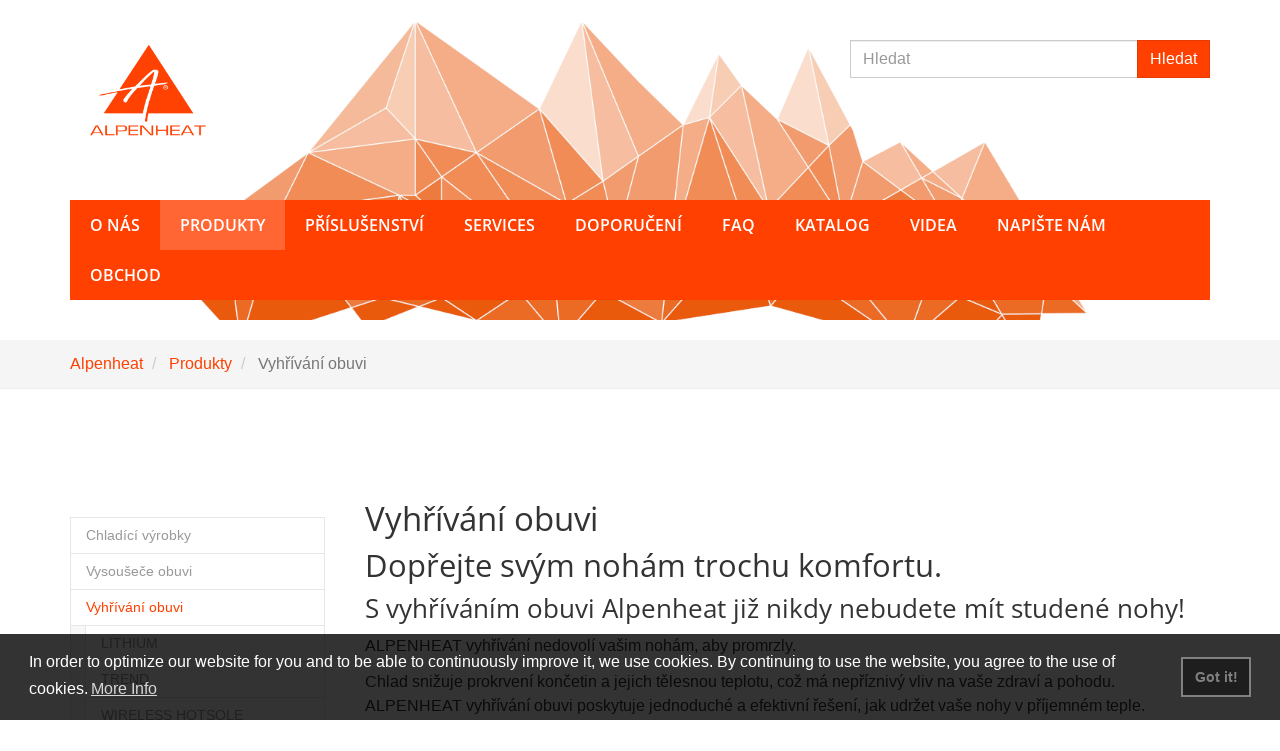

--- FILE ---
content_type: text/html; charset=utf-8
request_url: https://alpenheat.com/cs/produkty/vyhrivani-obuvi/vyhrivana-vlozka-wireless-hotsole-ah11/
body_size: 7510
content:
<!DOCTYPE html>
<html lang="cs" dir="ltr" class="no-js">
<head>

<meta charset="utf-8">
<!-- 
	Site by Effet.Info Webservices

	This website is powered by TYPO3 - inspiring people to share!
	TYPO3 is a free open source Content Management Framework initially created by Kasper Skaarhoj and licensed under GNU/GPL.
	TYPO3 is copyright 1998-2019 of Kasper Skaarhoj. Extensions are copyright of their respective owners.
	Information and contribution at https://typo3.org/
-->


<link rel="shortcut icon" href="https://alpenheat.com/fileadmin/favicon.ico" type="image/x-icon">

<meta name="generator" content="TYPO3 CMS">
<meta name="viewport" content="width=device-width, initial-scale=1">
<meta name="robots" content="index,follow">
<meta name="apple-mobile-web-app-capable" content="no">
<meta name="description" content="ALPENEAT je specialistou pro vyhřívané produkty!">
<meta name="author" content="Alpenheat">
<meta name="keywords" content="Alpenheat, Chladící výrobky, Vyhřívání obuvi, Vysoušeče obuvi, Vyhřívané oděvy, Vyhřívané rukavice, Nesmeky, Izolace, Vyhřívané produktů">
<meta http-equiv="X-UA-Compatible" content="IE=edge">
<meta name="google" content="notranslate">
<meta property="og:title" content="Vyhřívání obuvi">
<meta property="og:site_name" content="Alpenheat">
<meta property="og:image" content="https://alpenheat.com/fileadmin/_processed_/f/e/csm_WA_LIFE_JM_0016_bda436de96.jpg">

<link rel="stylesheet" type="text/css" href="https://alpenheat.com/typo3temp/assets/compressed/merged-9afde9590e60123ad471d74b5c4fc1f4-75b211d8755c5528d9d70d36d6cf9700.1619684572.css" media="all">
<link rel="stylesheet" type="text/css" href="https://alpenheat.com/typo3temp/assets/compressed/merged-9b5bcc9b212cf4bb3be75ab5df664fdc-850395f95c07d67cc8ef6013305859bd.1763403468.css" media="all">


<script src="https://alpenheat.com/typo3temp/assets/compressed/merged-4ae72c93411eefbc4e9d239cd4a09a84-0daf13c9bc60d323875b056e8afaa188.1619684572.js" type="text/javascript"></script>
<script src="https://alpenheat.com/typo3temp/assets/compressed/merged-32889a10fafa811008b29548b1733a07-6787240bbb4e0fc301f13ffc53e3f02f.1516817591.js" type="text/javascript"></script>


<link rel="prev" href="https://alpenheat.com/cs/produkty/vysousece-obuvi/"><link rel="next" href="https://alpenheat.com/cs/produkty/vyhrivane-rukavice/">      <meta name="geo.region" content="AT-6" />
      <meta name="geo.placename" content="Hausmannst&auml;tten" />
      <meta name="geo.position" content="46.99023;15.510679" />
      <meta name="ICBM" content="46.99023, 15.510679" />
<title>Vyhřívání obuvi</title>
<script type="text/javascript">"use strict";var palettes={honeybee:{popup:{background:"#000000"},button:{background:"#f1d600"}},blurple:{popup:{background:"#3937a3"},button:{background:"#e62576"}},mono:{popup:{background:"#237afc"},button:{background:"transparent",border:"#ffffff",text:"#ffffff"}},nuclear:{popup:{background:"#aa0000",text:"#ffdddd"},button:{background:"#ff0000"}},cosmo:{popup:{background:"#383b75"},button:{background:"#f1d600"}},neon:{popup:{background:"#1d8a8a"},button:{background:"#62ffaa"}},corporate:{popup:{background:"#edeff5",text:"#838391"},button:{background:"#4b81e8"}},custom:{popup:{background:"rgba(0,0,0,0.8)",text:"#ffffff",link:"#ffffff"},button:{background:"rgba(0,0,0,0.4)",border:"#808080",text:"#808080"},highlight:{background:"rgba(0,0,0,0.5)",border:"#ffffff",text:"#ffffff"}}},optionEnabled="1",optionRevokable="false",expiryDays="",optionsPalette="custom",position="bottom",theme="block",type="info",optionMessageLink="5",messagelink="",PositionStatic=!1,enabled=!0,revokable=!1,palette=palettes.custom;switch(optionsPalette){case"custom":palette=palettes.custom;break;case"honeybee":palette=palettes.honeybee;break;case"blurple":palette=palettes.blurple;break;case"mono":palette=palettes.mono;break;case"nuclear":palette=palettes.nuclear;break;case"cosmo":palette=palettes.cosmo;break;case"neon":palette=palettes.neon;break;case"corporate":palette=palettes.corporate;break;default:palette=palettes.custom}"1"!==optionEnabled&&(enabled=!1),!0===optionRevokable&&(revokable=!0),optionMessageLink&&(messagelink='<a href="https://alpenheat.com/cs/o-nas/privacy-policy/" target="_blank" class="cc-link" tabindex="0">More Info</a>'),"pushdown"===position&&(position="top",PositionStatic=!0);var header='Cookies used on the website!',message='In order to optimize our website for you and to be able to continuously improve it, we use cookies. By continuing to use the website, you agree to the use of cookies.',dismiss='Got it!',dismissButton='<a aria-label="dismiss cookie message" role="button" tabindex="0" class="cc-btn cc-dismiss">'+dismiss+"</a>",allow='Allow cookies',deny='Decline',link='<a href="https://alpenheat.com/cs/o-nas/privacy-policy/" target="_blank" class="cc-link" tabindex="0">More Info</a>',additionalButton='<a href="https://alpenheat.com/cs/" target="_blank" class="cc-btn" tabindex="0">Data Protection</a>';window.addEventListener("load",function(){window.cookieconsent.initialise({enabled:enabled,palette:palette,cookie:{name:"cookie_hint_status",expiryDays:expiryDays},content:{header:header,message:message,dismiss:dismiss,allow:allow,deny:deny,link:link},elements:{messagelink:'<span id="cookieconsent:desc" class="cc-message">'+message+messagelink+"</span>",link:link,additionalButton:additionalButton},revokable:revokable,revokeBtn:'<div class="cc-revoke ">Changed your Mind?</div>',compliance:{custominfo:'<div class="cc-compliance">'+additionalButton+dismissButton+"</div>"},type:type,position:position,theme:theme,static:PositionStatic})});</script>
</head>
<body class="page-22 lang-cs"><body>
<div class="body-bg">

    <a class="sr-only sr-only-focusable" href="https://alpenheat.com/cs/produkty/vyhrivani-obuvi/#content">
        Skip to main content
    </a>
    <header
    class="navbar navbar-default navbar-has-image navbar-top">
    <div>
    <div class="container">
		<div class="navbar-header navbar-header-main row">
			<div class="col-xs-3 logo">
		        <a class="navbar-brand navbar-brand-image" href="https://alpenheat.com/cs/">
		            <img src="https://alpenheat.com/fileadmin/Logos/AHLogo_orange_t-194x152.png" alt="Alpenheat" height="152" width="194" />
		        </a>
		    </div>
		    <div class="col-xs-9 col-md-4 col-md-push-5 suche">
				<form method="post" action="https://alpenheat.com/nc/cs/hledat/?tx_indexedsearch_pi2%5Baction%5D=search&amp;tx_indexedsearch_pi2%5Bcontroller%5D=Search&amp;cHash=ad34a18d52b7dd7f767858855781f175">
					<div class="tx-indexedsearch-hidden-fields">
						<input type="hidden" name="tx_indexedsearch_pi2[search][group]" value="sections">					
					</div>
					<fieldset>
						<legend class="sr-only">Formulář pro vyhledávání</legend>
						<div class="form-group">
							<label for="tx-indexedsearch-searchbox-sword" class="control-label sr-only">Hledat</label>
							<div class="input-group">
								<input class="form-control" id="tx-indexedsearch-searchbox-sword" placeholder="Hledat" type="text" name="tx_indexedsearch_pi2[search][sword]" value="">
								<span class="input-group-btn"><input class="btn btn-primary" id="tx-indexedsearch-searchbox-button-submit" type="submit" value="Hledat" name="tx_indexedsearch_pi2[search][submitButton]"></span>
							</div>
						</div>
					</fieldset>
				</form>
				
				
				    <button class="navbar-toggle collapsed" type="button" data-toggle="collapse" data-target=".navbar-collapse">
				        <span class="sr-only">Toggle navigation</span>
				        <span class="icon-bar"></span>
				        <span class="icon-bar"></span>
				        <span class="icon-bar"></span>
				    </button>
				
				<span class="navbar-header-border-bottom"></span>
			</div>		    

		</div>
		
		
		    <nav class="navbar-collapse collapse row navigation" role="navigation">
		        <ul class="nav navbar-nav navbar-main navigation col-md-12">
		            
		                <li class=" dropdown">
		                    
		                            <a href="#" class="dropdown-toggle" data-toggle="dropdown" role="button" aria-haspopup="true" aria-expanded="false">
		                                O nás
		                                <b class="caret"></b>
		                                <span class="bar"></span>
		                            </a>
		                            <ul class="dropdown-menu">
		                                
		                                    <li class="">
		                                        <a title="Poslání" href="https://alpenheat.com/cs/o-nas/poslani/">
		                                            Poslání
		                                        </a>
		                                    </li>
		                                
		                                    <li class="">
		                                        <a title="Privacy Policy" href="https://alpenheat.com/cs/o-nas/privacy-policy/">
		                                            Privacy Policy
		                                        </a>
		                                    </li>
		                                
		                                    <li class="">
		                                        <a title="Historie společnosti" href="https://alpenheat.com/cs/o-nas/historie-spolecnosti/">
		                                            Historie společnosti
		                                        </a>
		                                    </li>
		                                
		                                    <li class="">
		                                        <a title="Udržujte naši planetu" href="https://alpenheat.com/cs/o-nas/udrzujte-nasi-planetu/">
		                                            Udržujte naši planetu
		                                        </a>
		                                    </li>
		                                
		                                    <li class="">
		                                        <a title="Tiráž" href="https://alpenheat.com/cs/o-nas/tiraz/">
		                                            Tiráž
		                                        </a>
		                                    </li>
		                                
		                                    <li class="">
		                                        <a title="Podmínky" href="https://alpenheat.com/cs/o-nas/podminky/">
		                                            Podmínky
		                                        </a>
		                                    </li>
		                                
		                            </ul>
		                        
		                </li>
		            
		                <li class="active dropdown">
		                    
		                            <a href="#" class="dropdown-toggle" data-toggle="dropdown" role="button" aria-haspopup="true" aria-expanded="false">
		                                Produkty
		                                <b class="caret"></b>
		                                <span class="bar"></span>
		                            </a>
		                            <ul class="dropdown-menu">
		                                
		                                    <li class="">
		                                        <a title="Chladící výrobky" href="https://alpenheat.com/cs/produkty/chladici-vyrobky/">
		                                            Chladící výrobky
		                                        </a>
		                                    </li>
		                                
		                                    <li class="">
		                                        <a title="Vysoušeče obuvi" href="https://alpenheat.com/cs/produkty/vysousece-obuvi/">
		                                            Vysoušeče obuvi
		                                        </a>
		                                    </li>
		                                
		                                    <li class="active">
		                                        <a title="Vyhřívání obuvi" href="https://alpenheat.com/cs/produkty/vyhrivani-obuvi/">
		                                            Vyhřívání obuvi
		                                        </a>
		                                    </li>
		                                
		                                    <li class="">
		                                        <a title="Vyhřívané rukavice" href="https://alpenheat.com/cs/produkty/vyhrivane-rukavice/">
		                                            Vyhřívané rukavice
		                                        </a>
		                                    </li>
		                                
		                                    <li class="">
		                                        <a title="Vyhřívané ponožky" href="https://alpenheat.com/cs/produkty/vyhrivane-ponozky/">
		                                            Vyhřívané ponožky
		                                        </a>
		                                    </li>
		                                
		                                    <li class="">
		                                        <a title="Vyhřívané oděvy" href="https://alpenheat.com/cs/produkty/vyhrivane-odevy/">
		                                            Vyhřívané oděvy
		                                        </a>
		                                    </li>
		                                
		                                    <li class="">
		                                        <a title="Vyhřívané produktů" href="https://alpenheat.com/cs/produkty/vyhrivane-produktu/">
		                                            Vyhřívané produktů
		                                        </a>
		                                    </li>
		                                
		                                    <li class="">
		                                        <a title="Nesmeky" href="https://alpenheat.com/cs/produkty/nesmeky/">
		                                            Nesmeky
		                                        </a>
		                                    </li>
		                                
		                                    <li class="">
		                                        <a title="Izolace" href="https://alpenheat.com/cs/produkty/izolace/">
		                                            Izolace
		                                        </a>
		                                    </li>
		                                
		                            </ul>
		                        
		                </li>
		            
		                <li class=" dropdown">
		                    
		                            <a href="#" class="dropdown-toggle" data-toggle="dropdown" role="button" aria-haspopup="true" aria-expanded="false">
		                                Příslušenství
		                                <b class="caret"></b>
		                                <span class="bar"></span>
		                            </a>
		                            <ul class="dropdown-menu">
		                                
		                                    <li class="">
		                                        <a title="Vyhřívané rukavice" href="https://alpenheat.com/cs/prislusenstvi/vyhrivane-rukavice/">
		                                            Vyhřívané rukavice
		                                        </a>
		                                    </li>
		                                
		                                    <li class="">
		                                        <a title="Vyhřívané Ponožky" href="https://alpenheat.com/cs/prislusenstvi/vyhrivane-ponozky/">
		                                            Vyhřívané Ponožky
		                                        </a>
		                                    </li>
		                                
		                                    <li class="">
		                                        <a title="Vyhřívané rukavice" href="https://alpenheat.com/cs/prislusenstvi/vyhrivane-rukavice/">
		                                            Vyhřívané rukavice
		                                        </a>
		                                    </li>
		                                
		                                    <li class="">
		                                        <a title="Vyhřívané oděvy" href="https://alpenheat.com/cs/prislusenstvi/vyhrivane-odevy/">
		                                            Vyhřívané oděvy
		                                        </a>
		                                    </li>
		                                
		                                    <li class="">
		                                        <a title="Vyhřívání obuvi" href="https://alpenheat.com/cs/prislusenstvi/vyhrivani-obuvi/">
		                                            Vyhřívání obuvi
		                                        </a>
		                                    </li>
		                                
		                            </ul>
		                        
		                </li>
		            
		                <li class=" dropdown">
		                    
		                            <a href="#" class="dropdown-toggle" data-toggle="dropdown" role="button" aria-haspopup="true" aria-expanded="false">
		                                Services
		                                <b class="caret"></b>
		                                <span class="bar"></span>
		                            </a>
		                            <ul class="dropdown-menu">
		                                
		                                    <li class="">
		                                        <a title="Instruktážní video" href="https://alpenheat.com/cs/services/instruktazni-video/">
		                                            Instruktážní video
		                                        </a>
		                                    </li>
		                                
		                                    <li class="">
		                                        <a title="Návod k použití" href="https://alpenheat.com/cs/services/navod-k-pouziti/">
		                                            Návod k použití
		                                        </a>
		                                    </li>
		                                
		                                    <li class="">
		                                        <a title="Workshops" href="https://alpenheat.com/cs/services/workshops/">
		                                            Workshops
		                                        </a>
		                                    </li>
		                                
		                                    <li class="">
		                                        <a title="Merchandise and Promotional Items" href="https://alpenheat.com/cs/services/merchandise-and-promotional-items/">
		                                            Merchandise and Promotional Items
		                                        </a>
		                                    </li>
		                                
		                                    <li class="">
		                                        <a title="Joint Projetcs" href="https://alpenheat.com/cs/services/joint-projetcs/">
		                                            Joint Projetcs
		                                        </a>
		                                    </li>
		                                
		                                    <li class="">
		                                        <a title="Custom Made" href="https://alpenheat.com/cs/services/custom-made/">
		                                            Custom Made
		                                        </a>
		                                    </li>
		                                
		                                    <li class="">
		                                        <a title="Service Center" href="https://alpenheat.com/cs/services/service-center/">
		                                            Service Center
		                                        </a>
		                                    </li>
		                                
		                            </ul>
		                        
		                </li>
		            
		                <li class=" ">
		                    
		                            <a title="Doporučení" href="https://alpenheat.com/cs/doporuceni/">
		                                Doporučení
		                                <span class="bar"></span>
		                            </a>
		                        
		                </li>
		            
		                <li class=" dropdown">
		                    
		                            <a href="#" class="dropdown-toggle" data-toggle="dropdown" role="button" aria-haspopup="true" aria-expanded="false">
		                                FAQ
		                                <b class="caret"></b>
		                                <span class="bar"></span>
		                            </a>
		                            <ul class="dropdown-menu">
		                                
		                                    <li class="">
		                                        <a title="Chladící výrobky" href="https://alpenheat.com/cs/faq/chladici-vyrobky/">
		                                            Chladící výrobky
		                                        </a>
		                                    </li>
		                                
		                                    <li class="">
		                                        <a title="Sušička obuvi" href="https://alpenheat.com/cs/faq/susicka-obuvi/">
		                                            Sušička obuvi
		                                        </a>
		                                    </li>
		                                
		                                    <li class="">
		                                        <a title="Ohřívač bot" href="https://alpenheat.com/cs/faq/ohrivac-bot/">
		                                            Ohřívač bot
		                                        </a>
		                                    </li>
		                                
		                                    <li class="">
		                                        <a title="Vyhřívané rukavice" href="https://alpenheat.com/cs/faq/vyhrivane-rukavice/">
		                                            Vyhřívané rukavice
		                                        </a>
		                                    </li>
		                                
		                                    <li class="">
		                                        <a title="Vyhřívané ponožky" href="https://alpenheat.com/cs/faq/vyhrivane-ponozky/">
		                                            Vyhřívané ponožky
		                                        </a>
		                                    </li>
		                                
		                                    <li class="">
		                                        <a title="Vyhřívané oblečení" href="https://alpenheat.com/cs/faq/vyhrivane-obleceni/">
		                                            Vyhřívané oblečení
		                                        </a>
		                                    </li>
		                                
		                                    <li class="">
		                                        <a title="Zahřívané produkty" href="https://alpenheat.com/cs/faq/zahrivane-produkty/">
		                                            Zahřívané produkty
		                                        </a>
		                                    </li>
		                                
		                                    <li class="">
		                                        <a title="Gripy s hroty" href="https://alpenheat.com/cs/faq/gripy-s-hroty/">
		                                            Gripy s hroty
		                                        </a>
		                                    </li>
		                                
		                                    <li class="">
		                                        <a title="Izolace" href="https://alpenheat.com/cs/faq/izolace/">
		                                            Izolace
		                                        </a>
		                                    </li>
		                                
		                            </ul>
		                        
		                </li>
		            
		                <li class=" dropdown">
		                    
		                            <a href="#" class="dropdown-toggle" data-toggle="dropdown" role="button" aria-haspopup="true" aria-expanded="false">
		                                Katalog
		                                <b class="caret"></b>
		                                <span class="bar"></span>
		                            </a>
		                            <ul class="dropdown-menu">
		                                
		                                    <li class="">
		                                        <a title="Hlavní katalog" href="https://alpenheat.com/cs/katalog/hlavni-katalog/">
		                                            Hlavní katalog
		                                        </a>
		                                    </li>
		                                
		                                    <li class="">
		                                        <a title="Lovecký leták" href="https://alpenheat.com/cs/katalog/lovecky-letak/">
		                                            Lovecký leták
		                                        </a>
		                                    </li>
		                                
		                                    <li class="">
		                                        <a title="Zimní leták" href="https://alpenheat.com/cs/katalog/zimni-letak/">
		                                            Zimní leták
		                                        </a>
		                                    </li>
		                                
		                                    <li class="">
		                                        <a title="Kůň leták" href="https://alpenheat.com/cs/katalog/kun-letak/">
		                                            Kůň leták
		                                        </a>
		                                    </li>
		                                
		                            </ul>
		                        
		                </li>
		            
		                <li class=" dropdown">
		                    
		                            <a href="#" class="dropdown-toggle" data-toggle="dropdown" role="button" aria-haspopup="true" aria-expanded="false">
		                                Videa
		                                <b class="caret"></b>
		                                <span class="bar"></span>
		                            </a>
		                            <ul class="dropdown-menu">
		                                
		                                    <li class="">
		                                        <a title="Chladící výrobky" href="https://alpenheat.com/cs/videa/chladici-vyrobky/">
		                                            Chladící výrobky
		                                        </a>
		                                    </li>
		                                
		                                    <li class="">
		                                        <a title="Vysoušeče obuvi" href="https://alpenheat.com/cs/videa/vysousece-obuvi/">
		                                            Vysoušeče obuvi
		                                        </a>
		                                    </li>
		                                
		                                    <li class="">
		                                        <a title="Vyhřívání obuvi" href="https://alpenheat.com/cs/videa/vyhrivani-obuvi/">
		                                            Vyhřívání obuvi
		                                        </a>
		                                    </li>
		                                
		                                    <li class="">
		                                        <a title="Vyhřívané oděvy" href="https://alpenheat.com/cs/videa/vyhrivane-odevy/">
		                                            Vyhřívané oděvy
		                                        </a>
		                                    </li>
		                                
		                                    <li class="">
		                                        <a title="Vyhřívané rukavice" href="https://alpenheat.com/cs/videa/vyhrivane-rukavice/">
		                                            Vyhřívané rukavice
		                                        </a>
		                                    </li>
		                                
		                                    <li class="">
		                                        <a title="Vyhřívané ponožky" href="https://alpenheat.com/cs/videa/vyhrivane-ponozky/">
		                                            Vyhřívané ponožky
		                                        </a>
		                                    </li>
		                                
		                                    <li class="">
		                                        <a title="Heated Products" href="https://alpenheat.com/cs/videa/heated-products/">
		                                            Heated Products
		                                        </a>
		                                    </li>
		                                
		                            </ul>
		                        
		                </li>
		            
		                <li class=" ">
		                    
		                            <a title="Napište nám" href="https://alpenheat.com/cs/napiste-nam/">
		                                Napište nám
		                                <span class="bar"></span>
		                            </a>
		                        
		                </li>
		            
		                <li class=" dropdown">
		                    
		                            <a href="#" class="dropdown-toggle" data-toggle="dropdown" role="button" aria-haspopup="true" aria-expanded="false">
		                                Obchod
		                                <b class="caret"></b>
		                                <span class="bar"></span>
		                            </a>
		                            <ul class="dropdown-menu">
		                                
		                                    <li class="">
		                                        <a title="Distributoři" href="https://alpenheat.com/cs/obchod/distributori/">
		                                            Distributoři
		                                        </a>
		                                    </li>
		                                
		                                    <li class="">
		                                        <a title="Online Obchod" href="https://alpenheat.com/cs/obchod/online-obchod/">
		                                            Online Obchod
		                                        </a>
		                                    </li>
		                                
		                                    <li class="">
		                                        <a title="Online Shop CH" href="https://alpenheat.com/cs/obchod/online-shop-ch/">
		                                            Online Shop CH
		                                        </a>
		                                    </li>
		                                
		                                    <li class="">
		                                        <a title="Online Shop USA" href="https://alpenheat.com/cs/obchod/online-shop-usa/">
		                                            Online Shop USA
		                                        </a>
		                                    </li>
		                                
		                                    <li class="">
		                                        <a title="Online Shop NL" href="https://alpenheat.com/cs/obchod/online-shop-nl/">
		                                            Online Shop NL
		                                        </a>
		                                    </li>
		                                
		                            </ul>
		                        
		                </li>
		            
		        </ul>
		    </nav>
		

    </div>
</div>
</header>

    
    
        <div class="breadcrumb-section hidden-xs hidden-sm">
            <div class="container">
                <ol class="breadcrumb">
                    
                        <li class="">
                            
                                    <a title="Alpenheat" href="https://alpenheat.com/cs/">
                                        Alpenheat
                                    </a>
                                
                        </li>
                    
                        <li class="">
                            
                                    <a title="Produkty" href="https://alpenheat.com/cs/produkty/">
                                        Produkty
                                    </a>
                                
                        </li>
                    
                        <li class="active">
                            
                                    Vyhřívání obuvi
                                
                        </li>
                    
                </ol>
            </div>
        </div>
    



    <div id="content" class="main-section">
        <!--TYPO3SEARCH_begin-->
        <section id="p22" class="">
            

    <div class="section section-default">
        <div class="container">
            <div class="row">
                <div class="col-md-3 subnav-wrap">
                    
    <nav class="hidden-print hidden-xs hidden-sm" role="complementary">
        <ul class="nav nav-sidebar">
            
    
        <li class="">
            <a title="Chladící výrobky" href="https://alpenheat.com/cs/produkty/chladici-vyrobky/">
                Chladící výrobky
            </a>
            
        </li>
    
        <li class="">
            <a title="Vysoušeče obuvi" href="https://alpenheat.com/cs/produkty/vysousece-obuvi/">
                Vysoušeče obuvi
            </a>
            
        </li>
    
        <li class="active">
            <a title="Vyhřívání obuvi" href="https://alpenheat.com/cs/produkty/vyhrivani-obuvi/">
                Vyhřívání obuvi
            </a>
            
                <ul>
                    
    
        <li class="">
            <a title="LITHIUM" href="https://alpenheat.com/cs/produkty/vyhrivani-obuvi/lithium/">
                LITHIUM
            </a>
            
        </li>
    
        <li class="">
            <a title="TREND" href="https://alpenheat.com/cs/produkty/vyhrivani-obuvi/trend/">
                TREND
            </a>
            
        </li>
    
        <li class="">
            <a title="WIRELESS HOTSOLE" href="https://alpenheat.com/cs/produkty/vyhrivani-obuvi/wireless-hotsole/">
                WIRELESS HOTSOLE
            </a>
            
        </li>
    
        <li class="">
            <a title="Vyhřívané Boty Tibet" href="https://alpenheat.com/cs/produkty/vyhrivani-obuvi/vyhrivane-boty-tibet/">
                Vyhřívané Boty Tibet
            </a>
            
        </li>
    
        <li class="">
            <a title="Vyhřívané Boty Colorado" href="https://alpenheat.com/cs/produkty/vyhrivani-obuvi/vyhrivane-boty-colorado/">
                Vyhřívané Boty Colorado
            </a>
            
        </li>
    

                </ul>
            
        </li>
    
        <li class="">
            <a title="Vyhřívané rukavice" href="https://alpenheat.com/cs/produkty/vyhrivane-rukavice/">
                Vyhřívané rukavice
            </a>
            
        </li>
    
        <li class="">
            <a title="Vyhřívané ponožky" href="https://alpenheat.com/cs/produkty/vyhrivane-ponozky/">
                Vyhřívané ponožky
            </a>
            
        </li>
    
        <li class="">
            <a title="Vyhřívané oděvy" href="https://alpenheat.com/cs/produkty/vyhrivane-odevy/">
                Vyhřívané oděvy
            </a>
            
        </li>
    
        <li class="">
            <a title="Vyhřívané produktů" href="https://alpenheat.com/cs/produkty/vyhrivane-produktu/">
                Vyhřívané produktů
            </a>
            
        </li>
    
        <li class="">
            <a title="Nesmeky" href="https://alpenheat.com/cs/produkty/nesmeky/">
                Nesmeky
            </a>
            
        </li>
    
        <li class="">
            <a title="Izolace" href="https://alpenheat.com/cs/produkty/izolace/">
                Izolace
            </a>
            
        </li>
    

        </ul>
    </nav>




                </div>
                <main class="col-md-9 maincontent-wrap" role="main">
                    
<div id="c720" class="frame frame-default frame-type-text frame-background- frame-no-backgroundimage frame-space-before-none frame-space-after-none"><div class="frame-container"><div class="frame-inner"><a id="c722"></a><header><h1 class="element-header ">
                Vyhřívání obuvi
            </h1><h2 class="element-subheader "><span>Dopřejte svým nohám trochu komfortu.</span></h2></header><h4>S vyhříváním obuvi Alpenheat již nikdy nebudete mít studené nohy!</h4><p>ALPENHEAT vyhřívání nedovolí vašim nohám, aby promrzly.</p><p>Chlad snižuje prokrvení končetin a jejich tělesnou teplotu, což má nepříznivý vliv na vaše zdraví a pohodu. ALPENHEAT vyhřívání obuvi poskytuje jednoduché a efektivní řešení, jak udržet vaše nohy v příjemném teple.</p><p><strong>Nohy v teple – vše OK!</strong></p></div></div></div>


<div id="c52" class="frame frame-default frame-type-menu_thumbnail_dir frame-background- frame-no-backgroundimage frame-space-before-none frame-space-after-none"><div class="frame-container"><div class="frame-inner"><div class="thumbnail-menu"><a href="https://alpenheat.com/cs/produkty/vyhrivani-obuvi/lithium/" style="max-width: 440px" title="LITHIUM" class="thumbnail-menu-item" data-toggle="tooltip"><div class="thumbnail-menu-image"><img src="https://alpenheat.com/fileadmin/_processed_/4/a/csm_000_AH6_Titelbild_Produkt%C3%BCbersicht_cadd07b71d.jpg" width="440" height="250" alt="" /></div><div class="thumbnail-menu-caption"><h3 class="thumbnail-menu-caption-title">LITHIUM (AH6)</h3></div></a><a href="https://alpenheat.com/cs/produkty/vyhrivani-obuvi/trend/" style="max-width: 440px" title="TREND" class="thumbnail-menu-item" data-toggle="tooltip"><div class="thumbnail-menu-image"><img src="https://alpenheat.com/fileadmin/_processed_/c/e/csm_000_AH5_Titelbild_Produkt%C3%BCbersicht_2fb6c177e5.jpg" width="440" height="250" alt="" /></div><div class="thumbnail-menu-caption"><h3 class="thumbnail-menu-caption-title">TREND (AH5)</h3></div></a><a href="https://alpenheat.com/cs/produkty/vyhrivani-obuvi/wireless-hotsole/" style="max-width: 440px" title="WIRELESS HOTSOLE" class="thumbnail-menu-item" data-toggle="tooltip"><div class="thumbnail-menu-image"><img src="https://alpenheat.com/fileadmin/_processed_/c/d/csm_000_AH11_Titelbild_Produkt%C3%BCbersicht_868bac4794.jpg" width="440" height="250" alt="" /></div><div class="thumbnail-menu-caption"><h3 class="thumbnail-menu-caption-title">WIRELESS HOTSOLE (AH11-APP)</h3></div></a><a href="https://alpenheat.com/cs/produkty/vyhrivani-obuvi/vyhrivane-boty-tibet/" style="max-width: 440px" title="Vyhřívané Boty Tibet" class="thumbnail-menu-item" data-toggle="tooltip"><div class="thumbnail-menu-image"><img src="https://alpenheat.com/fileadmin/_processed_/e/7/csm_000_AS1_Titelbild_Produkt%C3%BCbersicht_45813091fb.jpg" width="440" height="250" alt="" /></div><div class="thumbnail-menu-caption"><h3 class="thumbnail-menu-caption-title">Vyhřívané Boty Tibet (AS1)</h3></div></a><a href="https://alpenheat.com/cs/produkty/vyhrivani-obuvi/vyhrivane-boty-colorado/" style="max-width: 440px" title="Vyhřívané Boty Colorado" class="thumbnail-menu-item" data-toggle="tooltip"><div class="thumbnail-menu-image"><img src="https://alpenheat.com/fileadmin/_processed_/d/9/csm_000_AS2_Titelbild_Produkt%C3%BCbersicht_cb25482e60.jpg" width="440" height="250" alt="" /></div><div class="thumbnail-menu-caption"><h3 class="thumbnail-menu-caption-title">Vyhřívané Boty Colorado (AS2)</h3></div></a></div></div></div></div>


                </main>
            </div>
        </div>
    </div>


        </section>
        <!--TYPO3SEARCH_end-->
    </div>

    
<footer>

<section class="section footer-section footer-section-content">
    <div class="container">
        <div class="row">
            <div class="col-sm-4">
                
            </div>
            <div class="col-sm-4">
                
            </div>
            <div class="col-sm-4">
                
            </div>
        </div>
    </div>
</section>
<section class="section section-small footer-section footer-section-meta">
    <div class="container">
        <div class="row">
            <div class="col-md-4 language">
                

    <ul id="language_menu" class="language-menu row">
        
            <li class="col-xs-6  ">
                
                        
                        
                        
                    
                
                        <a hreflang="de-DE" href="https://alpenheat.com/produkte/schuhheizungen/">
                           <img src="/fileadmin/design/flags/DE.svg" width="16" height="16" alt="Deutsch" align="left" /> Deutsch
                        </a>
                    
            </li>
        
            <li class="col-xs-6  ">
                
                        
                        
                        
                    
                
                        <a hreflang="en-GB" href="https://alpenheat.com/en/products/bootheaters/">
                           <img src="/fileadmin/design/flags/GB.svg" width="16" height="16" alt="English" align="left" /> English
                        </a>
                    
            </li>
        
            <li class="col-xs-6 active ">
                
                        
                        
                        
                    
                
                        <a hreflang="cs-CZ" href="https://alpenheat.com/cs/produkty/vyhrivani-obuvi/">
                           <img src="/fileadmin/design/flags/CZ.svg" width="16" height="16" alt="Čeština" align="left" /> Čeština
                        </a>
                    
            </li>
        
            <li class="col-xs-6  ">
                
                        
                        
                        
                    
                
                        <a hreflang="nl-NL" href="https://alpenheat.com/nl/producten/schoenverwarming/">
                           <img src="/fileadmin/design/flags/NL.svg" width="16" height="16" alt="Nederlands" align="left" /> Nederlands
                        </a>
                    
            </li>
        
            <li class="col-xs-6  ">
                
                        
                        
                        
                    
                
                        <a hreflang="fi-FI" href="https://alpenheat.com/fi/tuotteet/kengaenlaemmittimet/">
                           <img src="/fileadmin/design/flags/FI.svg" width="16" height="16" alt="Suomi" align="left" /> Suomi
                        </a>
                    
            </li>
        
            <li class="col-xs-6  ">
                
                        
                        
                        
                    
                
                        <a hreflang="fr-FR" href="https://alpenheat.com/fr/produits/semelles-chauffants/">
                           <img src="/fileadmin/design/flags/FR.svg" width="16" height="16" alt="Français" align="left" /> Français
                        </a>
                    
            </li>
        
            <li class="col-xs-6  ">
                
                        
                        
                        
                    
                
                        <a hreflang="it-IT" href="https://alpenheat.com/it/prodotti/scalda-scarponi/">
                           <img src="/fileadmin/design/flags/IT.svg" width="16" height="16" alt="Italiano" align="left" /> Italiano
                        </a>
                    
            </li>
        
            <li class="col-xs-6  ">
                
                        
                        
                        
                    
                
                        <a hreflang="pl-PL" href="https://alpenheat.com/pl/produkty/suszarki-do-butow/">
                           <img src="/fileadmin/design/flags/PL.svg" width="16" height="16" alt="Polski" align="left" /> Polski
                        </a>
                    
            </li>
        
            <li class="col-xs-6  ">
                
                        
                        
                        
                    
                
                        <a hreflang="ru-RU" href="https://alpenheat.com/ru/produktsiya/obogrevatel-dlya-obuvi/">
                           <img src="/fileadmin/design/flags/RU.svg" width="16" height="16" alt="Русский" align="left" /> Русский
                        </a>
                    
            </li>
        
            <li class="col-xs-6  ">
                
                        
                        
                        
                    
                
                        <a hreflang="sl-SI" href="https://alpenheat.com/sl/artikli/grelci-obutve/">
                           <img src="/fileadmin/design/flags/SI.svg" width="16" height="16" alt="Slovenščina" align="left" /> Slovenščina
                        </a>
                    
            </li>
        
            <li class="col-xs-6  ">
                
                        
                        
                        
                    
                
                        <a hreflang="es-ES" href="https://alpenheat.com/es/productos/calefaccion-para-calzado/">
                           <img src="/fileadmin/design/flags/ES.svg" width="16" height="16" alt="Español" align="left" /> Español
                        </a>
                    
            </li>
        
            <li class="col-xs-6  ">
                
                        
                        
                        
                    
                
                        <a hreflang="sv-SE" href="https://alpenheat.com/sv/produkter/vaermesulor/">
                           <img src="/fileadmin/design/flags/SE.svg" width="16" height="16" alt="Svenska" align="left" /> Svenska
                        </a>
                    
            </li>
        
            <li class="col-xs-6  ">
                
                        
                        
                        
                    
                
                        <a hreflang="nb-NO" href="https://alpenheat.com/no/produkter/varmesaaler/">
                           <img src="/fileadmin/design/flags/NO.svg" width="16" height="16" alt="Bokmål" align="left" /> Bokmål
                        </a>
                    
            </li>
        
            <li class="col-xs-6  ">
                
                        
                        
                        
                    
                
                        <a hreflang="sk-SK" href="https://alpenheat.com/sk/vyrobky/vyhrievace-obuvi/">
                           <img src="/fileadmin/design/flags/SK.svg" width="16" height="16" alt="Slovenčina" align="left" /> Slovenčina
                        </a>
                    
            </li>
        
            <li class="col-xs-6  ">
                
                        
                        
                        
                    
                
                        <a hreflang="hr-HR" href="https://alpenheat.com/hr/proizvodi/grijaci-za-pancerice/">
                           <img src="/fileadmin/design/flags/HR.svg" width="16" height="16" alt="Hrvatski" align="left" /> Hrvatski
                        </a>
                    
            </li>
        
            <li class="col-xs-6  ">
                
                        
                        
                        
                    
                
                        <a hreflang="hu-HU" href="https://alpenheat.com/hu/termekek/siciposzaritok/">
                           <img src="/fileadmin/design/flags/HU.svg" width="16" height="16" alt="Magyar" align="left" /> Magyar
                        </a>
                    
            </li>
        
            <li class="col-xs-6  ">
                
                        
                        
                        
                    
                
                        <a hreflang="lv-LV" href="https://alpenheat.com/lv/produktai/apsildamas-zolites/">
                           <img src="/fileadmin/design/flags/LV.svg" width="16" height="16" alt="Latviešu valoda" align="left" /> Latviešu valoda
                        </a>
                    
            </li>
        
            <li class="col-xs-6  ">
                
                        
                        
                        
                    
                
                        <a hreflang="sr-RS" href="https://alpenheat.com/sr/proizvodi/grejanje-za-cipele/">
                           <img src="/fileadmin/design/flags/RS.svg" width="16" height="16" alt="Srpski" align="left" /> Srpski
                        </a>
                    
            </li>
        
            <li class="col-xs-6  ">
                
                        
                        
                        
                    
                
                        <a hreflang="ro-RO" href="https://alpenheat.com/ro/produse/incalzitor-incaltaminte/">
                           <img src="/fileadmin/design/flags/RO.svg" width="16" height="16" alt="Română" align="left" /> Română
                        </a>
                    
            </li>
        
            <li class="col-xs-6  ">
                
                        
                        
                        
                    
                
                        <a hreflang="bg-BG" href="https://alpenheat.com/bg/produkty/nagrevatel-za-obuvki/">
                           <img src="/fileadmin/design/flags/BG.svg" width="16" height="16" alt="български" align="left" /> български
                        </a>
                    
            </li>
        
    </ul>



                
            </div>
            
                <div class="col-md-8 copyright" role="contentinfo">
                	<h4>Follow us</h4>
					<ul>
					<li class="facebook"><a class="_blank" href="https://www.facebook.com/alpenheat.page" target="_blank"> <span>Facebook</span> </a></li>
					<li class="youtube"> <a class="_blank" href="https://www.youtube.com/user/alpenheat" target="_blank"> <span>YouTube</span> </a></li>
					<li class="instagram"> <a class="_blank" href="https://www.instagram.com/alpenheat/" target="_blank"> <span>Instagram</span> </a></li>
					</ul>
                    <p><br>
                    © ALPENHEAT Produktions-&nbsp;u.&nbsp;Handels&nbsp;GmbH<br>
                    Kirchweg&nbsp;1/3, A&#8209;8071&nbsp;Hausmannstätten Austria<br>
                    <a href="javascript:linkTo_UnCryptMailto('ocknvq,qhhkeg0gwBcnrgpjgcv0eqo');">office.eu<span class="em-icon">&nbsp;</span>alpenheat.com&nbsp;<span class="glyphicon glyphicon-envelope"></span></a><br>
                    <a href="http://www.alpenheat.com">www.alpenheat.com&nbsp;<span class="glyphicon glyphicon-globe"></span></a></p>
                </div>
            
        </div>
    </div>
</section>

</footer>



</div>
<script src="https://alpenheat.com/typo3temp/assets/compressed/merged-fe0d2cfb953cea8a9ec8f7dd520b80c1-d66a8c37f60fa96ac0825a896ff5d3d6.1675964417.js" type="text/javascript"></script>
<script src="https://alpenheat.com/typo3temp/assets/compressed/merged-72605e3bd329dc9a889f4ffa198a42a7-5d94e154d1f356a02b5393f0d9d96c1e.1619684572.js" type="text/javascript"></script>


</body>
</html>

--- FILE ---
content_type: image/svg+xml
request_url: https://alpenheat.com/fileadmin/design/flags/RS.svg
body_size: 72640
content:
<svg xmlns="http://www.w3.org/2000/svg" xmlns:xlink="http://www.w3.org/1999/xlink" width="1350" height="900"><path fill="#fff" d="M0 0h1350v900H0z"/><path fill="#0c4076" d="M0 0h1350v600H0z"/><path fill="#c6363c" d="M0 0h1350v300H0z"/><g transform="translate(0 -.3)"><path fill="#21231e" d="M473.38 259.35zm1.01.034zm-93.132 5.243c-2.31-.254 3.483-.774 4.86-.744 29.238-1.828 58.48-3.657 87.744-5.025.006 2.15-3.954.674-5.642 1.283-29.155 1.446-58.29 3.26-87.424 5.102l.25-.33.212-.285zm-.99.212zm6.536 31.05l-6.535-31.05c2.247-.162 1.38 4.47 2.352 6.27l5.17 24.568c-.403.526-.437.868-.988.212zm.508.403zm94.846-4.08c.044 2.293-4.107.526-5.78 1.195-29.69.924-59.374 2.04-89.066 2.884.2-2.23 4.514-.575 6.414-1.204 29.48-.878 58.953-1.983 88.432-2.876zm-.03 0zm94.367 3.465c2.173 1.027-3.857.39-5.135.452-29.747-.88-59.486-1.998-89.232-2.9.26-2.205 4.356-.333 6.224-.827 29.552.923 59.098 2.03 88.652 2.872l-.325.257-.185.146zm.99.212zm6.533-31.05l-6.534 31.05c-2.12-.774.54-4.652.376-6.696l5.17-24.567c.525-.61.635-.326.988.212zm-.462-.616zm-93.66-4.84c.852-.7 3.256-.4 5.62-.288 29.362 1.444 58.702 3.276 88.04 5.128-.34 2.2-4.377.197-6.277.623-28.958-1.808-57.918-3.617-86.9-4.97l-.29-.296-.193-.195zm.483.493zm.52-.703zm-1.01.034zm-7.765.336c-.267-2.107 3.136-.647 4.545-1.148 1.47.3 4.04-.805 4.725.787-1.25 1.64-1.014-2.073-.692.28-2.852-.18-5.724.023-8.578.08zm.036 0zm-8.268.157c1.012-.99-2.16.39-.124-1.286 2.797-.114 5.596.04 8.393.113.096 2.046-3.177.475-4.634.888-1.046-.126-3.395.14-3.773-.066-.19-1.12.33-1.116.14.35zm0-1.02zm-.506.494z"/><path fill="#21231e" d="M595.05 245.94c.037-1.745-1.123 2.504-2.618 3.5-3.3 4.723-5.97 9.846-8.528 15-1.916-.993 1.288-3.688 1.602-5.383 2.553-4.853 5.373-9.598 8.853-13.85l.69.733zm-19.257-3.89c1.115-2.156.742 3.646 1.688 4.68 1.02 4.16 6.016 4.867 9.306 2.998 2.758-1.162 5.26-2.84 7.662-4.608 1.104 2-3.512 3.103-4.956 4.43-3.69 2.33-9.932 3.712-12.325-1.08-1.135-2.103-1.516-4.507-1.71-6.86l.276.362.06.078zm.337-.96zm-2.322.51c-1.862-1.07 1.126-.83 2-.607.85.635-.325 1.294-1.08.87-.285-.106-2.054.15-.92-.263zm-.85-.554zm-25.304-5.265c-1.112-1.84 2.273 3.416 2.865 4.86 2.78 4.64 7.315 10.892 13.543 8.974 3.98-1.526 6.615-5.143 8.895-8.567 1.75 1.364-1.993 3.86-2.86 5.446-3.187 4.148-9.57 6.296-13.886 2.54-4.385-3.383-7.038-8.433-9.44-13.305l.454.028.428.025zm-.855-.545zm-28.405-.522c-.986-1.978 2.04 3.38 2.516 4.73 2.434 4.828 7.245 10.87 13.372 8.53 5.676-2.373 9.24-7.8 12.517-12.738 1.737 1.464-2.178 4.157-2.936 5.968-3.594 4.7-9.603 10.423-15.966 7.485-5.403-2.82-8.05-8.778-10.364-14.1l.45.066.41.06zm-.788-.637zm-33.758.672c2.088-.5 2.52 3.57 4.355 4.982 3.492 5.15 10.385 8.687 16.378 5.636 5.34-2.393 9.392-6.833 13.024-11.29 1.565 1.645-2.618 3.876-3.568 5.586-4.93 5.295-12.946 10.375-20.158 6.418-4.515-2.442-7.704-6.888-10.033-11.332zm.064.25zm.947-2.335zm-1.012 0zm-.977.364c1.205-.5.16-.846 1.532-.654-.686.748.096 1.265.156-.174 1.745 1.195-1.116 1.566-1.687.827zm.382.273zm.325-1.117zm-.547-.268zm-.976 1.19c-.168-1.113.054-1.03.975-1.19.75 1.277-.24 1.042-.976 1.19zm.182 0zm-.623-.458c-2.477-.753 1.954-1.213.407.452-.356-.13-1.642-.108-.407-.453zm-.9-.464zm-.194.38zm.9.464zm-.98-.364c-2.167-.424.617 1.345-.525-.285.937-.537 1.753 1.187.35 1.004-1.59.403-1.096-2.142.175-.72zm-.71-.466zm-.302 2.552zm1.012 0zm-33.684-.162c-1.53-1.616 2.786 2.51 3.586 3.72 4.7 5.085 12.083 10.537 19.228 7.068 4.51-2.272 7.492-6.6 9.922-10.876 1.845 1.342-1.922 4.19-2.68 5.95-3.756 5.447-11.095 9.058-17.448 5.874-5.524-2.44-9.725-7.008-13.47-11.61l.452-.066.41-.06zm-.936-.387zm-28.302 1.528c-1.384-1.704 2.5 2.806 3.15 4.14 3.45 4.45 8.65 10.35 14.93 8.073 5.395-2.606 7.943-8.55 10.223-13.74 1.937 1.2-1.466 4.573-1.985 6.517-2.576 5.02-7.957 10.66-14.125 8.23-5.927-2.414-9.676-8.024-13.075-13.166l.455-.026.428-.026zm-.912-.44zm-25.7 6.545c.27-2.423 2.488 3.01 3.727 3.646 2.905 3.868 8.786 6.354 12.876 2.708 4.226-3.29 6.766-8.19 9.096-12.9 1.912 1.296-1.736 4.494-2.302 6.44-2.94 4.877-7.97 10.976-14.403 8.85-4.202-1.58-7.022-5.362-9.418-8.978l.4.22.024.013zm.002-1.02zm-2.077.796c-2.215-.324.87-1 1.814-.795 1.105.98-.44 1.145-1.31 1.067-.356-.063-1.37.52-.503-.273zm-1.006-.078zm-17.892 3.674c-1.668-.03 3.14 1.528 4.407 2.922 3.41 2.182 9.443 4.5 11.9-.157 1.06-1.972 1.398-4.232 1.584-6.438 2.193.324.053 4.334-.244 5.98-1.438 4.635-7.192 5.115-10.877 2.976-2.675-1.18-5.114-2.822-7.462-4.548l.692-.734zm10.885 18.497c-.178 2.447-1.894-2.644-2.607-3.56-2.608-5.004-5.478-9.91-9.06-14.29 1.68-1.374 2.766 2.69 4.05 3.746 3.095 4.557 5.646 9.455 8.09 14.385l-.39-.233-.083-.05zm.043 1.018zm101.31-5.973c-.186 2.39-4.823.595-6.78 1.375-31.504 1.655-63.01 3.283-94.532 4.6.36-2.322 5.106-.61 7.214-1.327 31.375-1.354 62.737-3.004 94.098-4.648zm-.053 0zm101.33 4.955c-.22 2.387-4.892.13-6.822.73-31.513-1.358-63.01-3.01-94.51-4.667.57-2.277 5.127-.127 7.288-.637 31.327 1.646 62.773 3.27 94.045 4.574zm0 1.02zm0 0zm.454-.283z"/><path d="M583.45 264.21c3.272-6.6 6.71-13.075 11.297-18.682-11.747 8.742-17.928 7.423-18.788-3.96-.697-.247-1.64-.247-2.58-.247-8.963 13.98-17.682 12.043-26.155-5.814-11.543 18.35-21.448 18.022-29.225-1.113-13.313 16.726-24.528 16.772-33.646.353v-2.085c.506.227.16.3-1.035.133l-.195-.38c-.355.07-.682.134-.982.19-.3-.056-.628-.12-.982-.19l-.193.38c-1.197.166-1.542.094-1.035-.132v2.087c-9.117 16.417-20.333 16.372-33.646-.354-7.777 19.135-17.683 19.465-29.226 1.113-8.47 17.857-17.192 19.794-26.155 5.815-.94 0-1.882 0-2.58.25-.858 11.38-7.038 12.7-18.785 3.958 4.587 5.607 8.025 12.082 11.297 18.682 33.848-1.413 67.58-3.18 101.31-4.956 33.728 1.775 67.457 3.543 101.31 4.956z" fill="#edb92e"/><path fill="#EDB92E" d="M504.882 276.178l-22.74 11.455-22.74-11.455 22.74-11.455"/><path fill="#edb92e" d="M473.89 259.19l-.006.176c-17.488.78-48.477 2.522-93.12 5.366l6.533 31.05c29.65-.836 64.257-2.138 94.845-3.062 30.588.924 65.195 2.226 94.846 3.063l6.535-31.05c-44.64-2.86-75.63-4.6-93.12-5.38l-.006-.178c1.766-.348-.976-.408-8.254-.156-7.278-.254-10.018-.193-8.25.155z"/><path fill="#edb92e" d="M597.33 236.74l-3.684-.62c-7.075 17.39-13.417 17.813-14.61 1.27 1.58-.568.957-3.334 2.748-2.228.94.58 2.13-1.07 1.354-1.977-2.005-1.482-3.788-1.252-5.54.398-.826-2.64-2.852-3.872-5.376-2.76-1.09.48-.717 2.458.378 2.345 1.768-.184 1.058 1.666 1.608 2.902-12.548 16.482-18.963 14.52-17.4-7.124-2.988-.62-6.466-1.238-9.577-2.352-11.547 23.346-19.764 24.35-26.417 3.4 1.425-1.07 1.02-3.752 3.102-2.89 1.174.486 2.16-1.6 1.11-2.49-2.43-2.06-5.07-1.364-6.838 1.285-1.42-2.855-3.95-3.884-6.62-2.15-1.152.748-.437 2.943.788 2.61 2.352-.635 1.296 2.475 3.076 3.542-5.1 19.695-30.866 21.02-26.65-8.13-2.364.078-4.5.16-6.63.238-2.13-.08-4.265-.16-6.63-.24 4.216 29.152-21.55 27.827-26.65 8.132 1.778-1.067.722-4.176 3.075-3.54 1.224.33 1.94-1.864.788-2.612-2.672-1.734-5.2-.705-6.62 2.15-1.768-2.65-4.408-3.347-6.838-1.285-1.05.89-.065 2.975 1.11 2.49 2.082-.863 1.676 1.82 3.1 2.888-6.65 20.95-14.868 19.947-26.415-3.4-3.11 1.115-6.59 1.733-9.578 2.353 1.563 21.644-4.85 23.607-17.4 7.124.55-1.236-.16-3.086 1.608-2.902 1.094.113 1.47-1.865.38-2.345-2.526-1.114-4.55.12-5.376 2.76-1.753-1.65-3.537-1.878-5.542-.398-.777.908.415 2.556 1.354 1.977 1.792-1.106 1.167 1.66 2.75 2.23-1.194 16.54-7.537 16.12-14.61-1.27l-3.685.618c-.112 4.087 1.307 8.434 3.808 11.63 10.608 13.554 18.5 10.48 18.788-4.7 13.89 16.39 24.394 14.318 26.278-2.972 11.685 21.81 30.433 11.372 30.82-1.855 5.147 19.226 33.666 19.09 35.49-3.007 1.822 22.096 30.34 22.232 35.487 3.007.39 13.227 19.137 23.665 30.822 1.855 1.883 17.29 12.388 19.363 26.278 2.97.287 15.18 8.178 18.256 18.788 4.702 2.5-3.194 3.92-7.543 3.806-11.63h-.002z"/><path fill="#21231e" d="M593.72 235.62c4.42.053 4.097 2.48-.167 1.005-.24-.558-.745-.766.167-1.005zm-.55.31zm-14.313.983c1.164.8.756 3.843 1.445 6.246.443 2.392 1.82 7.19 5.103 5.323 3.95-3.125 5.77-8.087 7.764-12.554 1.99 1.057-1.312 4.286-1.696 6.154-1.903 3.11-4.058 8.35-8.46 7.76-4.076-2.505-3.89-8.188-4.492-12.415l.254-.393.08-.125zm-.335.517zm3.517-2.7c-.236 1.182-1.38.215-1.456 1.613-.085 1.412-2.397 1.817-1.4.368.748-1 1.07-3.228 2.855-1.98zm.79-1.132c1.392-2.167 1.407 2.384-.44 2.18-1.686-.013-.034-.998.424-1.59.192-.135-.118-.822.015-.59zm.598-.822zm-6.323.962c.834-.132.382-1.663 2.72-1.978 1.173-.28 4.43.43 3.004 1.84-1.415-1.304-3.666-1.076-4.897.358l-.452-.12-.375-.1zm.828.22zm-5.518-2.666c-1.1-1.942 3.002-1.63 3.933-.564 1.472.514 2.07 4.24.515 2.36-.668-1.834-2.68-2.727-4.448-1.796zm.123 1.372c.492 2.55-2.618-.543-1.218-1.703.924-1.273 1.11.405.762 1.17.038.23.185.562.456.534zm2.062 3.718c-1.14-.336-1.037-.34-1.214-1.997.087-.91-1.566-.91-.654-1.735 2.01-.118 1.687 2.45 1.868 3.732zm.06-.518zm-17.963-6.417c1.047-2.15.195 4.217.38 5.54.268 3.81-.25 8.934 3.31 11.344 4.476.554 7.554-3.976 10.37-6.802.87-1.797 5.23-5.598 2.696-1.67-3.486 3.866-7.028 9.447-12.75 9.61-4.656-1.618-4.348-7.715-4.63-11.78.206-1.36-.397-7.092.624-6.24zm.203-.998zm-9.227-1.626c-1.973-1.456 2.814.35 3.886.495 1.58.68 4.562.36 5.246 1.586-.868 1.122-3.596-.522-5.17-.523-.75-.327-5.484-1.025-3.963-1.56zm-.904-.455zm-26.268 3.216c1.436.485 1.674 3.742 2.868 5.955 1.737 3.83 4.34 9.74 9.49 8.708 6.467-2.863 9.49-9.97 12.84-15.764 2.044-4.363 1.874.233.023 2.124-3.32 5.54-6.48 12.537-13.05 14.715-5.877.77-8.687-5.796-10.594-10.253-.466-1.746-1.848-3.705-1.578-5.484zm-.18.564zm3.776-3.515c-.285 1.113-1.893.73-1.973 2.41-.27 1.762-2.363 1.048-1.048-.173.533-1.283 1.242-3.133 3.02-2.237zm.592-1.628c1.534-2.086 1.806 2.685-.153 2.653-1.6.077-.134-1.017.332-1.575.134-.352.135-.82-.18-1.078zm-6.965 1.123c.6-.242.558-2.36 3.02-3 1.385-.61 4.468.086 4.297 1.456-.855.722-2.397-1.385-3.782-.548-1.59.12-2.082 2.396-3.535 2.092zm.873.055zm-6.766-2.005c-1.52-1.625 2.342-2.016 3.424-1.632 1.344.336 4.313 2.687 2.54 3.546-1.047-2.17-3.706-3.66-5.964-1.914zm.382 1.69c.893 2.272-2.415.243-1.735-1.163-.132-1.627 1.897-1.294 1.033-.06-.113.447.1 1.322.7 1.224zm3.697 4.163c-1.097.41-1.667-.25-2.206-2.08.096-1.47-1.626-.81-1.49-2.082 2.758-.775 2.22 2.956 3.697 4.163zm-.23-.567zm-26.893-7.184c.7-2.22-.035 4.128.043 5.55-.31 6.594 2.677 15.25 10.302 15.852 7.94.474 14.09-6.727 15.8-13.91 2.112.97-1.036 4.8-1.706 6.627-3.656 6.672-13.227 11.31-19.877 6.068-5.972-4.98-6.038-13.68-5.08-20.77l.31.35.207.234zm-.033-1.018zm-6.632 1.257c-.433-1.966 2.454-.704 3.64-1.146 1.064-.156 4.198-.273 2.586.93-2.076.068-4.15.145-6.226.217zm.038 0zm-6.15-.82c-2.374-.086 1.537-.68 2.51-.335 1.197.384 4.005-.725 3.602 1.148-2.21-.08-4.42-.16-6.63-.23l.31-.35.207-.233zm-1.002.146zm-26.408 7.62c1.33.61 1.582 3.937 3.113 6.052 3.297 6.354 12.302 11.092 18.63 6.12 5.62-4.804 5.552-13.054 4.665-19.792 2.316.08 1.02 4.88 1.445 6.895.14 6.854-3.41 15.378-11.177 15.954-8.443.575-15.09-7-16.906-14.66l.176-.434.054-.134zm-.23.567zm3.696-4.16c.172 1.35-1.61.566-1.492 2.084.07 1.233-1.987 3.354-1.748 1.343 1.122-1.202.702-4.22 3.24-3.428zm.383-1.692c1.256-2.265 2.13 2.436.18 2.65-1.577.285-.26-.99.132-1.602.09-.368.027-.827-.313-1.047zm-6.766 2.005c.56-.317.26-2.41 2.617-3.36 1.295-.78 4.44-.49 4.444.893-.756.825-2.553-1.066-3.82-.06-1.56.324-1.76 2.643-3.24 2.527zm.872-.055zm-6.966-1.123c-1.6-1.484 2.214-2.39 3.444-2.014 1.293.268 4.465 2.192 2.65 3.192-1.2-2.205-4.208-3.107-6.094-1.178zm.592 1.628c1.175 2.14-2.37.55-1.866-.933-.337-1.597 1.72-1.524 1.017-.193-.057.457.268 1.302.85 1.125zm3.775 3.516c-1.13.243-1.396-.16-2.124-1.846-.072-1.275-2.18-.536-1.43-1.752 2.272-.774 2.522 2.4 3.554 3.6zm-.18-.564zm-26.548-2.51c-.207-2.404 2.31 3.55 3.08 4.618 3.028 4.834 5.945 11.044 11.857 12.708 5.32.005 7.46-6.074 9.27-10.16.19-2.163 3.166-6.73 1.89-2.18-2.03 5.037-3.994 11.976-9.995 13.346-6.132-.032-9.506-6.363-12.527-10.84-1.513-2.517-2.89-5.115-4.198-7.744l.433.176.19.076zm-.34-.96zm-8.905 2.795c-2.444-.25 2.493-1.105 3.52-1.314 1.796-.06 4.29-1.69 5.54-1.038-.23 1.47-3.543 1.316-5.018 1.967-.8-.047-5.12 1.562-4.042.386zm-1.008.075zm-17.36 6.88c1.627-.267 2.723 2.826 4.522 4.366 2.646 2.61 5.6 6.69 9.754 6.1 3.673-2.525 3.037-7.872 3.31-11.81-.228-1.583-.295-8.212.868-4.21.028 5.387.955 11.716-2.625 16.224-3.985 2.888-8.252-1.746-10.945-4.407-1.645-1.984-3.905-3.923-4.884-6.263zm.062.518zm2.06-3.72c.057 1.11-1.308 1.275-.957 2.745-.024 1.54-1.662.426-.944-.644-.01-1.145.536-2.34 1.9-2.1zm.125-1.37c.788-2.42 2.29 1.77.517 2.24-1.54.47-.162-1.022-.18-1.75-.026-.204-.144-.407-.337-.49zm-5.517 2.665c.517-.49-.296-2.047 1.766-3.368 1.005-.94 4.802-1.152 3.75.702-1.957-1.125-4.29.376-4.69 2.446l-.45.12-.376.1zm.827-.22zm-5.642-.217c-1.87-1.148 1.854-2.103 2.92-1.76 1.255-.072 3.586 2.135 1.587 1.924-1.24-1.356-3.528-1.088-4.507-.163zm-.766-.666zm1.473 1.876c1.442 2.19-2.715.502-1.813-1.176.56-1.472 1.032.293 1.255.994.135.14.362.31.558.182zm3.517 2.7c-1.014.434-1.393.353-2.168-1.343-.022-1.112-1.7-.365-1.16-1.465 2.09-1.074 2 2.07 3.327 2.808zm-.335-.517zm-14.696-.287c.124-2.416 1.947 3.46 2.756 4.553 1.754 2.89 3.345 7.206 7.09 7.788 3.7-1.84 3.46-7.02 4.09-10.59 1.425-3.13.956 2.88.46 4.222-.488 3.053-2.054 8.633-6.192 7.07-4.65-2.956-6.564-8.557-8.755-13.353l.408.23.143.08zm-.167-1.006zm-3.684.62c4.197-1.396 4.675 1.005.167 1.005-.456-.442-.905-.475-.167-1.005zm-.422.488zm4.71 11.33c-1.964 1.273-2.91-3.48-3.762-5.008-.27-1.81-2.184-6.034.062-6.293-.086 4.034 1.23 8.105 3.7 11.3zm18.773-4.718c-.58.104.612 3.23-.34 5.535-.42 4.368-3.707 10.056-8.86 8.343-4.393-1.407-7.544-5.067-10.37-8.53 1.935-1.143 3.273 3.41 5.276 4.26 2.706 2.837 8.33 5.524 10.987 1.205 1.984-3.097 2.287-6.908 2.417-10.492.295-.107.596-.21.89-.32zm-.89.32zm27.23-3.2c-.734-.127.338 3.137-.828 5.27-.934 5.156-5.205 10.9-11.088 9.494-6.344-1.493-11.035-6.515-15.194-11.223 1.963-1.147 3.543 3.44 5.57 4.397 3.945 3.59 9.95 8.124 15.32 4.747 3.756-2.96 4.693-8.016 5.27-12.5.316-.06.632-.124.948-.185zm-.95.185zm31.813-1.933c-.847-.528.51 3.54-1.155 5.516-2.982 8.15-13.676 12.4-21.106 7.445-4.2-2.475-7.197-6.516-9.494-10.73 2.124-.8 2.7 3.925 4.595 5.1 4.298 5.962 13.16 9.1 19.554 4.526 3.893-2.58 6.474-7.06 6.613-11.742.327-.036.668-.08.993-.116zm35.504-2.916c-.904-.778.37 3.47-1.065 5.398-2.696 9.733-14.41 14.683-23.543 10.987-5.842-2.08-10.348-7.22-11.873-13.203 2.22-.257 1.892 4.474 3.827 5.868 6.194 9.31 21.7 10.244 28.23.825 2.063-2.88 3.115-6.37 3.417-9.874h1.007zm35.49 3.033c-.754-.72-.244 3.5-2.092 5.167-5.62 10.403-21.738 12.76-29.632 3.703-2.928-3.225-4.415-7.526-4.773-11.82 2.225.1.965 4.6 2.51 6.29 3.52 9.712 16.487 12.998 24.854 7.552 4.06-2.382 6.944-6.49 8.14-11.01.33.04.664.076.993.117zm30.818 1.815c-.55-.328-1.237 3.573-3.195 5.19-4.332 6.418-13.333 10.452-20.51 6.22-4.744-2.603-7.968-7.775-8.124-13.195 2.14.165.898 4.475 2.608 6.064 3.35 7.347 13.473 10.368 20.022 5.345 3.582-2.45 6.203-6.038 8.252-9.81.31.056.64.13.948.185zm-.948-.186zm27.23 3.2c-.512-.288-1.643 2.903-3.69 4.22-4.356 4.225-10.726 9.59-17.123 6.587-4.658-2.82-5.84-8.703-6.473-13.71 2.2-.03.994 4.317 2.232 6.008 1.022 4.612 5.466 9.11 10.49 7.238 5.638-1.83 9.863-6.33 13.673-10.663.29.103.6.22.89.32zm-.89-.32zm18.773 4.717c1.607 1.562-2.43 3.746-3.44 5.312-3.058 3.262-9.198 6.31-12.555 1.796-2.388-3.3-2.76-7.54-2.902-11.485 2.24.248.597 4.658 1.787 6.543.483 3.717 4.01 7.79 8.01 5.766 3.772-1.584 6.583-4.826 9.1-7.933zm4.204-10.805c.71-2.336.535 3.83-.205 5.025-.748 2.036-1.767 5.654-3.57 6.12-.336-1.582 2.347-3.868 2.488-6.03.865-1.033.324-6.15 1.288-5.115zm0-1.02zm0 0zm0 1.02z"/><path fill="#edb92e" d="M482.14 262.87c-33.983-.007-67.97 1.708-101.77 5.218-7.83-.164-1.91-8.284 3.262-6.29 66.883-6.63 134.465-6.587 201.306.496 7.556 3.092-1.564 8.07-5.923 5.298-32.186-3.177-64.53-4.73-96.874-4.723z"/><path fill="#0c4076" d="M482.14 105.07c9.483 0 17.17 7.744 17.17 17.298 0 9.553-7.687 17.298-17.17 17.298-9.482 0-17.168-7.744-17.168-17.298 0-9.554 7.686-17.298 17.168-17.298z"/><path fill="#edb92e" d="M485.26 84.894c1.678-.046 3.026-1.43 3.026-3.133s-1.35-3.09-3.03-3.133c-.01-1.723-1.4-3.117-3.112-3.117-1.71 0-3.1 1.395-3.11 3.118-1.68.043-3.03 1.43-3.03 3.133s1.348 3.088 3.026 3.134v6.425h-5.49c-.01-1.724-1.4-3.117-3.112-3.117-1.69 0-3.068 1.36-3.11 3.054-1.71.01-3.095 1.408-3.095 3.133 0 1.726 1.385 3.126 3.096 3.134.042 1.694 1.417 3.055 3.108 3.055 1.667 0 3.03-1.324 3.107-2.984h5.494v21.372h6.23V97.596h5.493c.08 1.66 1.44 2.983 3.108 2.983 1.692 0 3.068-1.362 3.11-3.056 1.71-.008 3.095-1.408 3.095-3.134 0-1.724-1.384-3.124-3.094-3.133-.042-1.693-1.42-3.055-3.11-3.055-1.71 0-3.1 1.394-3.11 3.117h-5.49v-6.426z"/><path fill="#21231e" d="M487.78 81.76c.784-.16 1.266.072.902.897-.364 1.536-1.824 2.73-3.41 2.746-.056-.612-.15-1.176.61-1.115 1.107-.302 1.916-1.383 1.898-2.527zm-3.03-3.13c.946.142.968-.123.634-.506 1.866.062 3.452 1.777 3.41 3.637-.622.047-1.173.116-1.092-.645-.262-1.108-1.316-1.97-2.46-1.98-.164-.168-.328-.34-.493-.506zm.492.506zm-3.097-3.116c-.16-.784.07-1.28.898-.906 1.565.378 2.736 1.904 2.718 3.51-.623.053-1.172.116-1.096-.648-.277-1.125-1.358-1.975-2.52-1.956zm-3.098 3.117c.12-.95-.14-.974-.516-.627.022-1.888 1.72-3.554 3.614-3.51.047.625.114 1.178-.65 1.102-1.125.274-1.968 1.372-1.954 2.528l-.493.507zm.493-.507zm-3.03 3.13c-.785.163-1.27-.073-.9-.897.362-1.54 1.827-2.73 3.41-2.743.058.61.153 1.176-.61 1.113-1.107.3-1.92 1.383-1.9 2.528zm3.026 3.134c-.948-.147-.968.117-.634.503-1.864-.065-3.448-1.778-3.405-3.636.62-.044 1.17-.114 1.09.646.26 1.108 1.314 1.965 2.455 1.98.165.168.33.34.494.508zm-.493-.51zm-.52 6.934v-6.424c.98-.256 1.166.28 1.013 1.156v5.268c-.494.585-.51.594-1.012 0zm1.013 0zm-5.997-.51h5.49c.253.98-.274 1.176-1.156 1.02h-4.335c-.585-.495-.586-.515 0-1.02zm0 1.02zm-3.112-3.116c-.16-.784.07-1.28.9-.905 1.563.38 2.734 1.903 2.717 3.51-.62.05-1.174.117-1.096-.647-.28-1.127-1.357-1.976-2.522-1.958zm-3.108 3.055c.14-.945-.118-.98-.502-.64.058-1.86 1.744-3.476 3.61-3.435.04.616.12 1.18-.64 1.1-1.112.268-1.955 1.336-1.966 2.478l-.502.497zm.503-.497zm-3.093 3.12c-.79.165-1.267-.08-.9-.906.373-1.56 1.877-2.755 3.485-2.737.048.622.122 1.18-.643 1.105-1.13.282-1.96 1.38-1.942 2.538zm3.094 3.12c-.95-.122-.963.145-.623.52-1.894-.023-3.528-1.753-3.483-3.64.63-.05 1.17-.108 1.094.655.268 1.124 1.352 1.984 2.51 1.97.168.165.335.333.504.496zm-.503-.496zm3.108 3.055c.157.777-.063 1.28-.89.905-1.543-.37-2.71-1.855-2.723-3.438.615-.062 1.17-.146 1.105.616.294 1.105 1.362 1.934 2.508 1.916zm3.108-2.984c-.145.938.113.984.497.65-.102 1.828-1.768 3.393-3.604 3.353-.04-.61-.128-1.183.63-1.098 1.094-.262 1.935-1.296 1.97-2.42.17-.162.338-.323.506-.486zm-.505.486zm6 .534h-5.494c-.254-.978.274-1.176 1.155-1.02h4.34c.58.496.587.518 0 1.02zm0-1.02zm-.507 21.882V97.596c.98-.256 1.165.28 1.012 1.156v20.216c-.495.585-.51.594-1.012 0zm.506.51zm6.23 0h-6.23c-.254-.978.273-1.176 1.155-1.02h5.075c.58.497.588.518 0 1.02zm.506-.51zm0-21.372v21.372c-.98.256-1.165-.28-1.012-1.155V97.596c.495-.585.51-.593 1.012 0zm-1.012 0zm6 .51h-5.494c-.253-.978.275-1.176 1.156-1.02h4.338c.618.488.555.502 0 1.02zm0-1.02zm3.107 2.983c.15.768-.05 1.28-.878.91-1.518-.363-2.684-1.8-2.733-3.36.604-.07 1.163-.18 1.116.58.308 1.083 1.366 1.885 2.495 1.87zm3.108-3.056c-.14.946.118.98.502.64-.056 1.86-1.743 3.477-3.608 3.435-.042-.618-.12-1.18.64-1.1 1.112-.268 1.954-1.336 1.964-2.478.167-.166.337-.33.502-.498zm-.503.497zm3.094-3.12c.79-.165 1.267.08.898.906-.37 1.56-1.877 2.756-3.485 2.738-.05-.62-.122-1.18.643-1.105 1.13-.282 1.962-1.382 1.943-2.54zm-3.093-3.12c.95.124.963-.143.622-.52 1.893.025 3.527 1.754 3.482 3.64-.628.05-1.17.108-1.094-.655-.267-1.122-1.35-1.983-2.508-1.968-.168-.165-.335-.333-.503-.497zm.502.497zm-3.11-3.055c-.155-.777.063-1.28.89-.906 1.543.37 2.713 1.854 2.726 3.438-.615.06-1.17.147-1.105-.615-.294-1.106-1.36-1.935-2.51-1.918zm-3.11 3.117c.143-.956-.113-.976-.502-.63.022-1.888 1.72-3.55 3.613-3.507.047.625.115 1.178-.65 1.102-1.125.272-1.968 1.372-1.954 2.527l-.506.507zm.506-.508zm-5.996-.513h5.49c.253.977-.275 1.175-1.156 1.018h-4.334c-.58-.496-.588-.517 0-1.02zm0 1.018zm.506-6.934v6.425c-.98.255-1.165-.282-1.012-1.157v-5.27c.49-.604.502-.574 1.012 0zm-1.012 0zm.506 0zm-.506 0z"/><path fill="#21231e" d="M499.82 122.37c-.698.095-1.264.055-1.032-.803-.22-5.986-3.93-11.675-9.325-14.28-2.265-1.123-4.79-1.703-7.318-1.705-.093-.703-.06-1.275.803-.998 6.27.22 12.204 4.122 14.966 9.745 1.26 2.48 1.9 5.26 1.906 8.04zm-17.675 17.808c-.093-.698-.06-1.272.803-1.04 5.94-.225 11.546-3.957 14.122-9.302 1.147-2.31 1.734-4.888 1.738-7.466.703-.095 1.267-.055.99.803-.213 6.318-4.092 12.336-9.762 15.132-2.436 1.235-5.162 1.866-7.89 1.873zM464.47 122.37c.7-.095 1.265-.055 1.033.803.22 5.986 3.93 11.675 9.325 14.28 2.265 1.123 4.79 1.702 7.317 1.705.093.703.058 1.275-.803.998-6.27-.22-12.203-4.123-14.965-9.745-1.26-2.48-1.9-5.26-1.906-8.04zm17.675-17.808c.093.698.06 1.272-.803 1.04-5.94.226-11.545 3.957-14.12 9.302-1.148 2.31-1.735 4.888-1.74 7.466-.7.095-1.265.055-.99-.803.215-6.317 4.09-12.338 9.764-15.132 2.435-1.235 5.16-1.866 7.89-1.873z"/><path fill="#edb92e" d="M498.96 118.85c.232 1.135.355 2.31.355 3.514 0 .83-.06 1.65-.174 2.45-5.642-.197-11.3-.33-16.994-.33-5.692 0-11.35.133-16.996.33-.113-.8-.173-1.62-.173-2.45 0-1.204.123-2.38.356-3.514 5.584-.19 11.183-.324 16.813-.324 5.63 0 11.23.133 16.813.324z"/><path fill="#21231e" d="M499.82 122.37c-.3-.11-1.06.242-1.013-.216-.012-1.073-.126-2.145-.34-3.196.315.048 1-.457 1.033.014.216 1.12.32 2.26.32 3.398zm-.697 2.958c-.073-.254.245-1.31-.185-.83-.39.47-.265-.005-.228-.334.06-.596.1-1.195.094-1.795.29.1.987-.205 1.01.158-.004.79-.066 1.58-.173 2.364l-.517.437zm.518-.436c.26.582-.903.564-.242.204l.243-.204zm-17.494.107c.11-.328-.268-1.14.288-1.02 5.576.002 11.152.133 16.724.33-.12.32.228 1.146-.323 1.007-5.56-.196-11.125-.316-16.69-.318zm-17.496-.108c.235-.117 1.33.01.78-.33-.664-.392.28-.227.592-.28 5.373-.184 10.748-.3 16.124-.3-.11.326.268 1.14-.288 1.02-5.565.004-11.13.13-16.69.327l-.518-.438zm.518.437c-.53.355-.708-.797-.243-.206l.243.205zm-.697-2.96c.292.098.974-.198 1.014.152 0 .745.067 1.49.163 2.227-.3-.058-.943.34-1.02-.01-.1-.786-.157-1.578-.156-2.37zm.846-4.022c.095.254-.167 1.31.254.83.43-.495.135.233.124.51-.14.886-.21 1.784-.21 2.682-.303-.11-1.08.25-1.01-.233.018-1.136.134-2.27.364-3.384l.478-.405zm-.48.405c-.055-.613.835-.437.095-.08l-.054.047-.04.033zm17.31-.73c-.11.326.268 1.14-.288 1.02-5.504.006-11.007.128-16.508.32.1-.33-.305-1.13.254-1.028 5.512-.187 11.028-.314 16.542-.312zm17.31.73c-.233.138-1.317.057-.772.392.608.387-.422.14-.697.188-5.278-.176-10.56-.286-15.84-.287.11-.327-.268-1.14.288-1.02 5.515.004 11.03.133 16.542.322l.478.406zm-.48-.405c.596-.16.57.752.095.08l-.054-.047-.04-.032z"/><path fill="#edb92e" d="M468.82 133.18c-3.635-2.257-4.27 1.236-4.178 4.75.346 13.233 2.865 25.826-.674 42.03-1.416 6.485-3.697 10.132-1.475 11.382 5.67 3.187 8.27 6.103 7.37 7.67 1.675 3.22 5.855 2.597 12.277 1.565 6.422 1.032 10.604 1.654 12.28-1.564-.9-1.568 1.7-4.484 7.37-7.67 2.222-1.25-.06-4.898-1.476-11.383-3.538-16.205-1.02-28.797-.674-42.03.092-3.514-.542-7.007-4.177-4.75-7.156 4.445-19.404 4.495-26.643 0z"/><path fill="#21231e" d="M465.15 137.91c-1.135.394-1.105-.457-1.006-1.31.074-1.725.332-4.28 2.425-4.637.904-.088 1.765.317 2.52.777-.32 1.372-1.143.388-2.028.246-1.575-.128-1.754 1.896-1.873 3.042-.05.626-.054 1.254-.04 1.882zm-.685 42.154c-1.49.15-.726-1.145-.615-2.04 2.107-10.348 1.556-20.972.743-31.428-.195-2.884-.376-5.77-.452-8.66 1.43-.51.964.97 1.076 1.862.533 11.156 1.978 22.38.417 33.52-.288 2.266-.69 4.515-1.168 6.746zm-1.723 10.828c-.244 1.402-1.28.545-1.536-.352-.48-2.413.794-4.727 1.33-7.032.35-1.21.673-2.43.94-3.662 1.476-.15.742 1.112.568 1.986-.57 2.697-1.888 5.267-1.952 8.047.04.42.262.817.65 1.012zm7.57 7.88c-1.23.98-.692-.15-.892-.99-1.39-2.623-4.145-4.133-6.578-5.66-1.228-.393.163-1.828.852-.68 2.503 1.592 5.32 3.21 6.67 5.972.427.396-.056 2.482-.053 1.358h.003zm-.895.472zm12.806.825c.155 1.337-.526 1.053-1.664 1.27-3.068.367-6.43 1.22-9.346-.212-.774-.425-1.392-1.103-1.797-1.884.966-1.02 1.196.28 1.95.778 2.412 1.468 5.387.738 8.022.46.945-.12 1.888-.323 2.833-.413zm-.16 0zm11.923-.808c1.114-1.062 1.037.226.302.862-2.018 2.293-5.417 1.843-8.135 1.558-1.368-.168-2.73-.39-4.09-.607-.232-1.438 1.016-.83 1.903-.73 2.84.325 5.934 1.154 8.645-.122.663-.04 1.45-2.012 1.375-.96zm.877-.51zm6.683-7.86c1.054.975-.263 1.277-1.005 1.77-2.14 1.43-4.622 2.84-5.723 5.278.35.74-.93 1.902-1.04.732-.125-2.194 1.927-3.685 3.43-4.96 1.366-1.057 2.836-1.973 4.34-2.82zm-1.722-10.828c1.257-.748 1.134.663 1.4 1.513.597 2.82 2.01 5.508 1.977 8.428.017.645-.952 2.328-1.4 1.347-.57-.646.797-1.166.407-2.054-.467-3.145-1.793-6.106-2.383-9.234zm-.686-42.154c1.457-.437.91 1.027.946 1.924-.52 11.05-1.963 22.16-.446 33.197.288 2.29.688 4.562 1.175 6.815-1.3.77-1.132-.752-1.364-1.62-2.127-10.437-1.584-21.153-.764-31.7.197-2.868.376-5.74.452-8.615zm-3.406-4.302c-.986-.837-.037-1.27.813-1.51 1.616-.682 3.145.76 3.335 2.323.265 1.152.296 2.34.27 3.516-1.45.436-.903-1.013-1.05-1.908-.126-1.14-.28-3.12-1.832-3.05-.555.076-1.064.346-1.536.63zm-27.173 0c.348-1.482 1.34-.274 2.198.04 6.28 2.87 13.66 3.06 20.214 1.024 1.476-.485 2.907-1.117 4.23-1.932 1.064.904-.128 1.27-.908 1.672-6.562 3.127-14.345 3.377-21.244 1.246-1.57-.51-3.085-1.185-4.49-2.05z"/><g id="a"><path d="M363.03 212.12c-1.897-4.143-.366-9.927.253-11.235.314-.663-.616-2.118-1.02-2.688-12.906-18.28-13.127-19.903-4.23-26.753 8.03-6.18 26.16-12.19 39.133-16.235 2.7-2.063 4.42-4.868 6.876-7.177-24.928 1.793-51.946 11.92-65.572 23.754-7.2 6.254 1.555 18.89 12.28 38.106 6.63 4.784 9.742 7.01 12.28 2.227z" fill="#edb92e"/><path fill="#21231e" d="M362.83 200.67c1.424.158.52 1.204.377 2.07-.707 2.99-.965 6.285.286 9.17-1.165 1.086-1.292-.625-1.552-1.47-.675-3.225-.28-6.71.89-9.77zm-.975-2.173c.703-.975 1.156-.303 1.49.483.323.64.7 1.41.396 2.128-.663-.18-1.012-.447-1.04-1.12-.215-.532-.522-1.025-.845-1.49zm-4.126-27.454c1.394.994-.633 1.525-1.237 2.278-2.204 1.754-4.728 4.223-3.982 7.33 1.164 4.643 4.245 8.482 6.8 12.435 1.11 1.615 2.238 3.218 3.368 4.82-1.05 1.38-1.52-.72-2.222-1.395-3.137-4.7-6.78-9.22-8.68-14.604-1.06-2.79.085-5.898 2.287-7.78 1.14-1.12 2.405-2.104 3.666-3.083zm39.133-16.236c1.495 1.184-.91 1.14-1.705 1.57-11.095 3.592-22.32 7.138-32.6 12.735-1.458.83-2.88 1.724-4.215 2.74-1.363-.958.512-1.473 1.197-2.09 8.35-5.235 17.756-8.435 27.01-11.66 3.476-1.167 6.97-2.284 10.47-3.376l-.157.08zm.612.813zm6.605-7.074c-.28-2.023.763.333-.56.73-2.01 2.12-3.7 4.564-6.046 6.344-1.298-.9.35-1.402.914-2.142 1.875-1.842 3.39-4.015 5.312-5.814l.38.882zm-.07-1.018c2.152-.954.723 1.466.147.345l-.077-.18-.07-.165zm-65.207 24.648c-1.483-.947.65-1.624 1.282-2.368 10.324-7.95 22.54-13.055 34.926-16.842 9.442-2.812 19.17-4.71 28.998-5.438.63 1.652-1.504.926-2.455 1.228-16.837 1.686-33.427 6.374-48.52 14.055-5.038 2.635-9.913 5.648-14.23 9.366zm12.244 37.306c-.685 1.766-1.212-.42-1.735-1.117-4.353-7.95-9.368-15.61-12.626-24.104-1.4-3.788-2.35-8.65.592-11.978.573-1.53 2.248-.123.808.612-2.765 3.118-1.683 7.648-.396 11.17 3.31 8.495 8.336 16.167 12.694 24.14.05.152 1.084 1.804.663 1.278zm-.59.828zm12.574 1.304c.025 1.32.67.754-.453 2.135-1.344 1.984-4.08 1.8-5.924.67-2.198-1.158-4.176-2.676-6.196-4.11.54-1.633 1.64.16 2.52.558 2.172 1.378 4.322 3.418 7.04 3.38 1.552-.14 1.963-1.877 3.014-2.634zm-.445.27zm.447.75zm.46-.723z"/><path d="M359.11 213.58c-.562-1.645-.967-3.232-1.245-4.72-.543-2.71-.31-5.516.59-8.15-2.974-4.21-6.31-8.784-8.72-13.33-1.72-3.244-3.05-6.856-2.038-10.557 1.08-3.947 4.494-6.636 7.58-9.01 3.696-2.847 8.625-5.34 13.613-7.467 11.172-4.634 20.054-6.902 26.563-7.108l-4.13 3.835c-12.113 3.917-26.407 9.084-33.284 14.38-8.9 6.85-8.678 8.47 4.23 26.752.402.57 1.333 2.026 1.02 2.688-.62 1.31-1.763 7.34.135 11.483-1.115 2.1-2.73 1.003-4.317 1.204z" fill="#edb92e"/><path fill="#21231e" d="M357.37 208.96c1.202-.7 1.12.498 1.32 1.347.248 1.05.55 2.085.9 3.105-.77.51-1.165.238-1.262-.6-.394-1.26-.72-2.58-.958-3.852zm.99-.202zm-.316-7.755c1.08-1.176.92.157.552.99-.582 2.2-.683 4.53-.235 6.765-1.184.67-1.152-.508-1.223-1.383-.214-2.304.09-4.647.84-6.834l.067.463zm.824-.59zm-9.58-12.792c.88-.905 1.2.01 1.587.786 2.377 4.186 5.22 8.08 7.993 12.006-.76 1.02-1.2.13-1.67-.6-2.796-3.955-5.626-7.91-7.91-12.19zm-2.078-10.932c1.192-.04.894.75.715 1.58-.383 3.123.82 6.165 2.256 8.872-.86.887-1.2.034-1.524-.772-1.44-2.973-2.37-6.408-1.446-9.68zm7.76-9.282c1.043.734.163 1.21-.548 1.712-2.627 2.074-5.316 4.497-6.237 7.84-1.35.058-.81-.97-.44-1.766 1.485-3.312 4.425-5.626 7.226-7.786zm13.73-7.533c.86 1.003-.165 1.207-.977 1.535-4.24 1.89-8.43 3.99-12.138 6.81-1.2-.838.132-1.338.85-1.876 3.818-2.624 8.02-4.642 12.264-6.47zm-.006.002zm27.103-6.263c-1.33-1.568.388.518-1.093.168-8.905.632-17.41 3.712-25.62 7.036-.933-1.1.43-1.245 1.246-1.608 8.048-3.16 16.4-6.062 25.11-6.48.118.295.237.59.357.884zm-.358-.884c1.587-.453 1.23.538.297.737-.1-.246-.2-.49-.298-.737zm-4.46 3.97c1.377-1.28 2.754-2.558 4.132-3.836 1.31.745-.09 1.38-.71 2.045-.985.87-1.892 1.845-2.925 2.65-.166-.287-.33-.574-.497-.86zm.685.75zm-33.318 14.408c-1.167-.814.065-1.3.785-1.818 7.127-4.633 15.18-7.562 23.13-10.45 2.954-1.042 5.925-2.037 8.907-3 .86 1.2-.596 1.207-1.434 1.537-9.454 3.176-18.99 6.39-27.712 11.298-1.268.745-2.51 1.54-3.677 2.433zm4.336 26.053c-.86 1.198-1.29-.133-1.828-.836-3.138-4.637-6.65-9.125-8.797-14.337-1.057-2.434-.89-5.452.963-7.464 1.35-1.636 3.054-2.927 4.714-4.228 1.203.836-.14 1.33-.808 1.93-2.15 1.758-4.84 3.94-4.498 7.04.563 3.8 2.954 6.982 4.93 10.17 1.724 2.61 3.524 5.167 5.325 7.724zm1.063 3.2c-.564-.212-1.038-.373-1.01-1.035-.212-.565-.536-1.08-.877-1.576.655-.846 1.12-.434 1.436.384.34.667.766 1.474.45 2.227zm.127 11.506c-1.12-.68-.96.25-1.386-1.3-.943-3.46-.808-7.25.348-10.643 1.217.16.716.974.505 1.798-.686 3.25-.67 6.744.54 9.85l-.004.158-.004.138zm.013-.455zm-4.776.91c.26 1.86-.58-.08.438-.027 1.19.055 2.86.555 3.432-.91 1.142.212.81.976.092 1.51-1.104.964-2.607.34-3.9.442-.02-.34-.04-.677-.062-1.016zm0 1.02c-.427-1.418.943-.866 0 0zm.48-.677z"/><path d="M468.14 132.2c.112-2.315-.044-1.924-.39 1.648-.373-.716-.862-1.044-1.454-1.032-1.047.02-1.68 1.615-1.78 5.22.06.93.124 1.848.186 2.76-33.058-.736-52.66 4.283-57.715 13.92-4.16 7.932 2.913 21.063 13.584 36.056 1.292 1.814 1.25 1.66.002 3.155-1.805 2.162-3.75 5.823-2.288 9.04-6.466 3.566-14.16 4.432-20.874 1.484-1.114-2.96-3.532-4.37-5.488-5.71-.397-.276-1.835-.98-1.98-1.442-3.526-11.35-7.067-21.843-10.106-31.615-9.536-30.687 75.242-33.5 88.304-33.483z" fill="#edb92e"/><path fill="#21231e" d="M467.31 134.09c1.79-.69-.882.086.09-1.72.117-.7-.007-2.453 1.092-1.926.616.77-.012 2.575-.84 1.53-.177-1.41.15-.733.954-.99-.303.927.003 2.34-.576 2.964l-.72.142zm.95-.188c.625 2.816-1.744.414-.255.05l.232-.045.024-.005zm-1.947-.57c-.33-.922.163-1.283.9-.803.53.305 1.51 1.233.366 1.416-.434.362-.618-.787-1.267-.615zm0 0zm-1.286 4.675c-1.596.637-.837-1.19-.87-2.072.194-1.363.44-3.437 2.137-3.623.35.912-.31 1.028-.655 1.685-.51 1.23-.557 2.857-.613 4.01zm-1.01.067zm.682 3.235c.38-1.774-.75.252-.554-1.33.118-.715-.642-2.198.577-1.952.644.023.235 1.252.427 1.794.048.63.2 1.08-.45 1.487zm.515-.544zm-57.772 14.195c-1.863-.462.378-2.127.868-3.03 5.185-5.624 12.946-7.71 20.175-9.27 11.92-2.318 24.13-2.586 36.236-2.368.412 1.896-2.207.64-3.31.966-13.425-.03-27.105.348-40.046 4.268-5.327 1.766-11.074 4.295-13.92 9.435zm13.547 35.52c-1.23 1.47-1.76-1.288-2.624-1.972-5.113-7.608-10.47-15.434-12.632-24.473-.682-3.158-.714-6.623.814-9.55 1.768.392-.187 2.012-.033 3.184-.968 6.394 2.128 12.493 4.985 18.004 2.816 5.148 6.1 10.024 9.49 14.807zm-.023 3.78c-1.324-.522-.218-1.07.055-1.834-.332-.8-1.363-1.508-.03-1.945.826.887 1.57 2.34.39 3.288l-.415.493zm-2.433 9.16c-.602-1.17-1.06-.04-1.22-2.14-.274-2.837 1.13-5.54 2.88-7.676 1.437.57.02 1.386-.353 2.213-1.268 2.017-2.13 4.647-1.088 6.943l-.218.66zm.218-.66zm-21.806 1.877c1.034-1.003 1.514-.12 3.173.26 5.976 1.747 12.543.62 17.93-2.373 1.3 1.448-1.6 1.64-2.476 2.304-5.828 2.376-12.817 2.768-18.52-.077l-.108-.113zm.27.286zm-5.57-5.758c.488-1.617 1.63.05 2.49.485 1.63 1.17 3.06 2.714 3.755 4.626-1.16.967-1.19-.588-1.788-1.266-1.113-1.658-2.834-2.75-4.456-3.845zm-2.176-1.71c.74-.54 1.138-.24 1.72.255.787.317 1.38.817.424 1.435-.735-.504-1.745-.836-2.144-1.69zm-10.107-31.614c1.55-.994 1.25 1.55 1.824 2.437 3.047 9.636 6.253 19.22 9.247 28.874-1.627.998-1.28-1.788-1.91-2.712-3-9.55-6.183-19.04-9.16-28.597zm88.28-33.66c2.315.155-.976.807-1.863.557-18.485.472-37.046 2.066-55.076 6.32-8.91 2.29-18.11 5.022-25.34 10.947-3.71 3.034-6.315 7.745-5.648 12.64.11 1.02 1.218 3.657-.405 2.967-1.49-4.69-.485-10.068 2.827-13.75 5.03-5.874 12.488-8.89 19.64-11.326 16.136-5.135 33.09-7.03 49.916-8.224 5.48-.343 10.966-.59 16.457-.614-.17.16-.338.324-.506.484zm1.01.05zm-.504-.025zm.503.026z"/><path d="M404.99 190.16c3.517 0 6.367 2.872 6.367 6.415 0 3.544-2.85 6.416-6.367 6.416s-6.367-2.87-6.367-6.415c0-3.542 2.85-6.415 6.367-6.415z" fill="#FFF"/><path d="M411.87 196.57h-1.012c.027-2.2-1.296-4.34-3.275-5.3-.8-.4-1.693-.606-2.586-.605v-1.02c2.333-.02 4.61 1.26 5.824 3.25.688 1.095 1.048 2.384 1.05 3.675zm-6.873 6.926v-1.02c2.17.027 4.27-1.287 5.225-3.23.42-.825.636-1.75.636-2.676h1.012c.02 2.352-1.253 4.66-3.26 5.89-1.076.677-2.343 1.035-3.613 1.036zm-6.874-6.926h1.013c-.026 2.186 1.278 4.317 3.24 5.283.808.41 1.714.623 2.62.623v1.02c-2.332.02-4.61-1.26-5.824-3.25-.686-1.096-1.048-2.383-1.05-3.676zm6.874-6.925v1.02c-2.17-.026-4.27 1.287-5.226 3.23-.42.824-.634 1.75-.634 2.675h-1.012c-.02-2.352 1.254-4.66 3.258-5.89 1.077-.676 2.344-1.034 3.615-1.035z" fill="#21231e"/><path d="M350.75 203.61c3.265 0 5.912 2.666 5.912 5.957 0 3.29-2.647 5.956-5.912 5.956-3.266 0-5.914-2.667-5.914-5.956 0-3.29 2.648-5.957 5.914-5.957z" fill="#FFF"/><path d="M357.17 209.56h-1.012c.02-1.94-1.09-3.837-2.793-4.77-.794-.444-1.704-.677-2.613-.677v-1.02c2.178-.018 4.305 1.178 5.44 3.034.64 1.023.976 2.227.978 3.433zm-6.418 6.467v-1.02c1.99.023 3.915-1.173 4.804-2.948.397-.77.602-1.635.602-2.5h1.012c.017 2.183-1.156 4.33-3.013 5.48-1.012.645-2.207.984-3.405.987zm-6.42-6.467h1.012c-.023 2.005 1.167 3.96 2.96 4.858.753.387 1.6.59 2.447.59v1.02c-2.177.016-4.306-1.18-5.44-3.037-.64-1.02-.977-2.225-.978-3.43zm6.42-6.467v1.02c-2.002-.023-3.94 1.188-4.822 2.98-.387.76-.585 1.615-.586 2.467h-1.012c-.017-2.196 1.17-4.352 3.044-5.5 1.006-.63 2.19-.964 3.376-.967z" fill="#21231e"/><path d="M345.1 192.72c3.265 0 5.912 2.667 5.912 5.958 0 3.29-2.647 5.957-5.912 5.957-3.266 0-5.912-2.668-5.912-5.957 0-3.29 2.646-5.958 5.912-5.958z" fill="#FFF"/><path d="M351.52 198.68h-1.012c.023-2.005-1.166-3.96-2.96-4.858-.752-.39-1.6-.59-2.446-.59v-1.02c2.178-.017 4.306 1.178 5.44 3.036.64 1.022.976 2.227.978 3.432zm-6.418 6.467v-1.02c1.937.022 3.816-1.11 4.733-2.813.443-.802.672-1.718.673-2.634h1.012c.017 2.196-1.17 4.352-3.044 5.5-1.006.63-2.188.965-3.375.967zm-6.42-6.467h1.013c-.023 2.005 1.166 3.96 2.96 4.858.752.387 1.6.59 2.447.59v1.02c-2.166.016-4.284-1.165-5.42-3.006-.655-1.03-.996-2.245-1-3.462zm6.42-6.468v1.02c-1.938-.02-3.818 1.11-4.733 2.813-.445.802-.674 1.72-.675 2.635h-1.012c-.018-2.196 1.17-4.352 3.043-5.5 1.007-.63 2.19-.966 3.376-.968z" fill="#21231e"/><path d="M339.79 181.71c3.266 0 5.912 2.666 5.912 5.957 0 3.29-2.646 5.956-5.912 5.956-3.265 0-5.912-2.667-5.912-5.956 0-3.29 2.647-5.957 5.912-5.957z" fill="#FFF"/><path d="M346.21 187.66h-1.012c.023-1.992-1.15-3.936-2.926-4.84-.76-.4-1.62-.606-2.48-.607v-1.02c2.165-.018 4.28 1.164 5.42 3.004.653 1.03.996 2.245.998 3.463zm-6.418 6.467v-1.02c1.925.02 3.794-1.095 4.714-2.78.456-.81.69-1.74.692-2.667h1.012c.018 2.183-1.157 4.327-3.012 5.48-1.012.644-2.208.984-3.407.987zm-6.42-6.467h1.013c-.023 1.993 1.152 3.935 2.926 4.84.762.4 1.622.606 2.48.607v1.02c-2.177.017-4.305-1.178-5.438-3.036-.64-1.02-.977-2.225-.98-3.43zm6.42-6.467v1.02c-1.99-.023-3.916 1.173-4.805 2.948-.397.77-.602 1.635-.602 2.5h-1.012c-.017-2.183 1.156-4.33 3.013-5.48 1.012-.645 2.207-.984 3.406-.987z" fill="#21231e"/><path d="M444.27 202.15c3.416-.232 2.57 5.894 1.897 7.26-.88 1.782-1.698 1.838-2.808.19-.852-1.262-2.505-7.218.91-7.45z" fill="#edb92e"/><path fill="#21231e" d="M446.62 209.63l-.905-.455c.327-.777.443-1.623.525-2.457.068-1.032.06-2.112-.35-3.08-.2-.46-.58-.874-1.094-.96-.162-.03-.327-.032-.49-.025l-.07-1.018c.645-.04 1.32.12 1.816.55.713.605 1.017 1.546 1.147 2.443.18 1.322.062 2.673-.235 3.97-.087.352-.19.705-.345 1.032zm-3.678.25c.28-.19.557-.38.836-.572.254.353.51.744.908.945.254.096.447-.172.59-.34.173-.23.312-.482.44-.738l.904.455c-.314.61-.68 1.276-1.337 1.567-.52.23-1.125.022-1.524-.348-.322-.28-.58-.623-.818-.97zm1.294-8.245l.07 1.017c-.488.024-.982.257-1.222.697-.384.665-.398 1.468-.356 2.216.093 1.156.372 2.302.844 3.362.06.13.127.26.205.38-.278.19-.557.38-.835.572-.475-.767-.737-1.644-.952-2.514-.266-1.165-.418-2.393-.155-3.573.167-.76.603-1.5 1.316-1.86.335-.18.71-.264 1.086-.298z"/><path d="M444.49 205.46c8.03-.547 6.045 13.845 4.458 17.055-2.068 4.186-3.99 4.316-6.6.45-2-2.966-5.888-16.957 2.143-17.504z" fill="#FFF"/><path fill="#21231e" d="M449.4 222.74l-.905-.455c.748-1.723 1.035-3.606 1.25-5.46.234-2.54.243-5.18-.613-7.614-.47-1.313-1.376-2.582-2.752-3.032-.598-.197-1.23-.242-1.856-.212l-.07-1.017c1.354-.092 2.772.246 3.81 1.152 1.496 1.295 2.128 3.287 2.42 5.185.43 3.035.164 6.142-.51 9.12-.2.795-.42 1.592-.774 2.333zm-7.47.508l.835-.573c.67.943 1.37 1.975 2.455 2.473.742.333 1.5-.19 1.955-.752.543-.633.946-1.37 1.32-2.11.302.15.603.303.905.454-.64 1.232-1.345 2.57-2.605 3.264-.935.524-2.1.203-2.875-.458-.796-.637-1.42-1.462-1.99-2.298zm2.56-17.28v-1.02l.035 1.018c-1.24.075-2.495.613-3.21 1.662-1.035 1.482-1.2 3.37-1.17 5.13.1 2.888.774 5.748 1.856 8.423.224.515.46 1.025.765 1.495-.278.19-.557.38-.835.572-1.04-1.687-1.61-3.615-2.102-5.522-.617-2.65-.987-5.44-.426-8.132.345-1.62 1.23-3.238 2.752-4.013.705-.388 1.505-.56 2.3-.63.013.338.023.68.036 1.018zm0-1.02v1.02l-.035-1.02h.034z"/><path d="M379.74 210.81c3.262-1.046 3.89 5.106 3.56 6.594-.434 1.942-1.214 2.193-2.683.86-1.124-1.02-4.14-6.408-.877-7.454z" fill="#edb92e"/><path fill="#21231e" d="M383.79 217.51l-.986-.224c.126-.77.053-1.56-.047-2.33-.155-1.006-.398-2.032-.957-2.897-.302-.47-.794-.894-1.383-.86-.18 0-.356.042-.528.09l-.307-.972c.61-.193 1.295-.2 1.874.09.834.403 1.354 1.235 1.695 2.065.504 1.267.716 2.638.728 3.997-.003.348-.02.7-.09 1.04zm-3.514 1.127l.678-.758c.336.284.68.62 1.13.7.256.01.37-.28.467-.47.116-.265.19-.544.254-.824l.986.224c-.16.67-.362 1.404-.93 1.845-.445.342-1.07.293-1.542.036-.385-.192-.723-.467-1.042-.753zm-.69-8.32c.1.325.202.65.304.973-.476.14-.904.5-1.028.993-.21.763-.018 1.567.215 2.302.37 1.074.903 2.097 1.602 2.993.084.106.174.21.274.3l-.678.76c-.646-.64-1.11-1.434-1.528-2.233-.524-1.056-.956-2.198-.985-3.39-.024-.786.226-1.62.836-2.148.282-.254.628-.425.985-.55z"/><path d="M380.74 213.97c7.67-2.46 9.145 11.994 8.364 15.49-1.02 4.565-2.855 5.153-6.304 2.023-2.643-2.4-9.73-15.055-2.06-17.513z" fill="#FFF"/><path fill="#21231e" d="M389.6 229.58l-.986-.224c.317-1.852.154-3.75-.078-5.603-.374-2.52-.99-5.087-2.398-7.246-.787-1.202-2.034-2.25-3.53-2.29-.582-.03-1.156.084-1.712.246l-.305-.972c1.292-.412 2.75-.426 3.975.208 1.774.908 2.86 2.712 3.59 4.5 1.125 2.833 1.594 5.897 1.645 8.934-.008.818-.03 1.646-.2 2.448zm-7.136 2.29l.678-.76c.873.756 1.797 1.59 2.965 1.814.803.143 1.416-.544 1.723-1.202.38-.744.597-1.556.784-2.366.33.074.657.15.986.223-.33 1.35-.7 2.82-1.758 3.796-.78.733-1.99.704-2.902.244-.925-.424-1.722-1.08-2.476-1.75zm-1.874-18.38l.306.972c-1.204.372-2.304 1.22-2.74 2.43-.662 1.774-.322 3.73.173 5.5.808 2.703 2.113 5.254 3.776 7.53.316.42.65.83 1.036 1.19-.226.25-.452.504-.678.756-1.407-1.392-2.42-3.124-3.346-4.86-1.227-2.426-2.247-5.048-2.338-7.796-.05-1.66.43-3.44 1.725-4.56.593-.544 1.33-.898 2.085-1.16zm.153.486c-.116-.366-.2-.637-.035-.11.01.036.023.073.035.11z"/><path d="M464.2 137.77c-17.233-1.568-34.854.195-52.298 7.17-14.703 5.882-13.262 23.055 4.666 46.89-1.622 3.02-2.545 6.776-2.69 11.11 1.896-.104 3.226-.055 4.9-.097-1.3-2.888.155-6.425 1.796-8.916 1.07-1.628 1.29-1.34 0-3.155-10.673-14.993-17.745-28.125-13.585-36.055 5.054-9.637 24.655-14.657 57.714-13.922-.06-.88-.122-1.767-.18-2.663-.106-.12-.213-.24-.325-.36z" fill="#edb92e"/><path fill="#21231e" d="M412.09 145.42c-1.043-1.31.955-1.304 1.79-1.782 15.987-6.06 33.388-7.964 50.367-6.37.348 1.658-1.47.718-2.438.824-16.856-1.285-34.01.99-49.72 7.328zm4.925 46.66c-1.202-.553-.946.166-1.945-1.424-5.67-7.88-11.01-16.372-13.12-25.97-1.203-5.515-.656-11.957 3.517-16.143 1.728-1.825 3.938-3.123 6.25-4.07 1.05 1.318-.985 1.307-1.745 1.947-4.41 2.196-7.372 6.843-7.52 11.765-.348 7.505 2.87 14.608 6.396 21.048 2.407 4.29 5.18 8.36 8.125 12.295l.042.55zm-.04-.552zm-3.123 10.908c.365 1.807-.87.272-.42-.695.243-3.508 1.024-7.03 2.693-10.147 1.56.298.22 1.465.005 2.384-1.143 2.852-1.64 5.925-1.746 8.985l-.532-.526zm.055 1.018zm4.412-.396c1.646-.998.334.828-.74.316-1.226.005-2.45.005-3.673.075-.568-1.505 1.14-.963 2.06-1.086.932-.01 1.866-.004 2.8-.025-.15.238-.3.478-.448.718zm.92-.42zm.915-8.988c1.447.402.23 1.34-.103 2.184-1.042 2.056-1.785 4.58-.81 6.803-1.2 1.085-1.317-.71-1.44-1.596-.207-2.65.944-5.214 2.353-7.39zm.01-2.577c.796-1.125 1.323.013 1.702.806.386.897-.45 1.634-.87 2.332-1.242-.36-.51-1.042-.058-1.76.01-.514-.565-.948-.776-1.38zm-13.622-36.59c1.576.286.2 1.502.127 2.477-1.254 5.383.987 10.79 3.222 15.597 3.092 6.325 7.038 12.184 11.093 17.922-1 1.326-1.47-.578-2.13-1.265-5.007-7.326-10.095-14.846-12.696-23.417-1.03-3.673-1.442-7.814.383-11.315zm57.658-13.65c1.965-.317-.028.912-.984.45-12.992-.146-26.16.183-38.824 3.36-5.866 1.614-12.12 3.815-15.987 8.786-.28.96-1.694 2.155-1.676.733 3.17-5.398 9.297-8.013 15.01-9.83 12.142-3.54 24.91-4.057 37.48-4.112 1.833.005 3.665.035 5.497.07l-.516.543zm1.01-.07zm-1.065-2.29c.72-1.05 1.01-.338.947.548-.068.546.325 1.492-.063 1.757-.988.418-.876-.424-.907-1.103.006-.37-.175-1.54-.033-1.333l.055.133zm.76-.674zm-1.062-.386c.67 1.07.67.247.826.124.545.323-.367.806-.576.88-.222-.153-.386-.536-.25-1.004zm-.012.71zm.73.01zm-.313-.868z"/><path d="M380.59 142.66c3.39 0 6.14 2.768 6.14 6.185s-2.75 6.187-6.14 6.187-6.14-2.77-6.14-6.187 2.75-6.185 6.14-6.185z" fill="#FFF"/><path d="M387.24 148.84h-1.012c.025-2.114-1.246-4.174-3.15-5.094-.768-.384-1.626-.58-2.484-.58v-1.02c2.255-.02 4.458 1.218 5.63 3.14.668 1.06 1.013 2.306 1.016 3.554zm-6.646 6.696v-1.02c2.085.025 4.105-1.237 5.023-3.105.404-.79.61-1.68.61-2.57h1.013c.02 2.275-1.212 4.507-3.152 5.695-1.04.656-2.266 1-3.495 1zm-6.647-6.696h1.012c-.025 2.102 1.23 4.15 3.116 5.08.776.394 1.647.596 2.517.596v1.02c-2.256.02-4.46-1.22-5.63-3.143-.668-1.057-1.013-2.305-1.016-3.553zm6.646-6.695v1.02c-2.085-.025-4.105 1.236-5.023 3.104-.404.79-.61 1.68-.61 2.57h-1.013c-.02-2.262 1.198-4.482 3.12-5.675 1.05-.667 2.285-1.02 3.527-1.02z" fill="#21231e"/><path d="M392.62 138.7c3.39 0 6.14 2.768 6.14 6.185 0 3.418-2.75 6.187-6.14 6.187-3.39 0-6.14-2.77-6.14-6.187 0-3.415 2.75-6.185 6.14-6.185z" fill="#FFF"/><path d="M399.27 144.88h-1.012c.025-2.114-1.246-4.174-3.15-5.094-.768-.384-1.626-.58-2.484-.58v-1.02c2.255-.02 4.458 1.218 5.63 3.14.67 1.06 1.013 2.306 1.016 3.554zm-6.646 6.696v-1.02c2.073.025 4.08-1.22 5.006-3.07.415-.802.627-1.704.628-2.605h1.012c.02 2.275-1.212 4.507-3.152 5.697-1.042.653-2.265.998-3.495 1zm-6.646-6.696h1.012c-.024 2.09 1.214 4.126 3.082 5.062.785.405 1.668.615 2.55.614v1.02c-2.267.02-4.482-1.233-5.65-3.174-.652-1.052-.99-2.286-.994-3.522zm6.645-6.695v1.02c-2.072-.025-4.08 1.22-5.005 3.07-.414.802-.627 1.703-.628 2.604h-1.012c-.02-2.287 1.226-4.53 3.183-5.715 1.036-.642 2.247-.978 3.464-.98z" fill="#21231e"/><path d="M394.22 143.97c.605.82 1.218 1.637 1.838 2.456-9.7 5.36-13.717 11.016-12.77 16.702.16.976 3.11 11.382 9.7 31.55 4.503 3.132 7.86 5.936 10.07 8.41-.248.283.71 1.16.424 1.4.673 3.08-2.775 2.455-5.09 1.695-1.115-2.96-4.516-6.103-6.47-7.446-.398-.273-1.837-.98-1.98-1.44-3.526-11.35-7.068-21.843-10.106-31.615-3.052-9.82 3.56-16.78 14.384-21.713z" fill="#edb92e"/><path fill="#21231e" d="M396.31 146.88c-.463-1.35-.47-.23-.818-.366-.562-.74-1.116-1.486-1.67-2.233.602-.757 1.06-.544 1.438.236.358.59 1.003 1.115 1.18 1.743l-.13.62zm.16-.755zm-12.675 16.928c-.94.448-1.207-.065-1.124-.954-.277-4.556 2.704-8.52 6.03-11.305 2.184-1.864 4.616-3.415 7.123-4.808.892.862.03 1.212-.756 1.602-4.202 2.523-8.53 5.563-10.607 10.17-.717 1.656-.967 3.51-.665 5.293zm0 0zm9.488 31.213c-.492 1.286-.945.47-1.11-.47-3.23-10.042-6.526-20.07-9.306-30.248-.185-.69 1.393-.664 1.108.253 2.873 10.33 6.203 20.527 9.5 30.727-.063-.087-.128-.174-.192-.26zm-.575.84zm10.736 8.33c-.924-1.32-.536.43-1.175-.456-2.85-3.005-6.182-5.502-9.562-7.875.368-1.19 1.066-.578 1.747-.013 3.192 2.306 6.334 4.737 8.986 7.666l.004.678zm-.002-.678zm.542 1.63c-.907.635-.96-.454-.942.023-.24-.502-.8-1.095-.353-1.65.357.56.806.472.918.59.28.44.707 1.095.206 1.54.056-.168.114-.335.17-.5zm-.988.22zm-5.07 1.764c1.282-.145.26-.955 1.42-.427 1.125.228 2.57.754 3.55-.078.38-.643-.224-1.56.908-1.438.484.17.277 1.35.035 1.837-1.005 1.55-3.158 1.052-4.66.688-.442-.15-.963-.17-1.253-.583zm.318.304zm-6.598-7.51c.338-1.122.978-.712 1.604-.067 2.288 1.9 4.477 4.117 5.622 6.91-.832.617-1.148.132-1.422-.667-1.414-2.467-3.52-4.518-5.804-6.176zm.568-.84zm-2.746-.867c.5-.073.952-.59 1.29-.033.462.336.978.587 1.456.898-.302.637-.64 1.067-1.225.452-.553-.358-1.26-.674-1.522-1.318zm-10.106-31.616c1.058-.744 1.19.284 1.416 1.14 3.165 10.073 6.527 20.084 9.654 30.17-1 .692-1.187-.165-1.378-1.02-3.156-10.12-6.54-20.17-9.692-30.29zm15.272-22.17c-1.478.64.424.723-.948 1.118-5 2.417-10.12 5.562-12.752 10.65-1.606 3.1-1.67 6.812-.608 10.096-1 .697-1.194-.17-1.32-1.037-1.117-4.32.057-9.06 2.925-12.456 3.177-3.87 7.6-6.456 12.09-8.53l.614.16zm-.615-.16z"/><path d="M355.95 216.87l-.368 1.98c-2.824.66-5.24.825-7.245.494 3.355-3.3 5.854-4 7.613-2.474z" fill="#edb92e"/><path fill="#21231e" d="M355.08 218.76l.368-1.98.993.188-.367 1.98-.382.403-.61-.59zm.993.188c-.043.103-.004.285-.1.337-.07-.002-.368.128-.226.006.11-.113.218-.228.326-.342zm-8.095.036l.706.728c-.09-.29-.18-.578-.272-.867 2.088.334 4.22.1 6.28-.318.256-.054.514-.11.77-.17l.23.993c-2.216.51-4.51.83-6.782.59-.22-.025-.44-.054-.66-.09l-.272-.866zm.272.867l-.99-.163.718-.703c.09.29.18.578.272.867zm8.19-2.882l-.992-.188c.055.16.11.32.167.48-.534-.48-1.272-.72-1.987-.63-1.022.12-1.94.65-2.77 1.23-.78.55-1.493 1.187-2.174 1.853l-.706-.73c1.108-1.075 2.298-2.104 3.69-2.795.972-.48 2.108-.765 3.18-.473.527.14 1.013.417 1.426.773.055.16.11.32.167.48zm-.166-.48c.065.092.26.138.206.272-.02.157-.044.272-.093.054l-.113-.326zm-.33.386c.166.03.33.063.497.094-.165-.03-.33-.063-.496-.094zm.33-.386c.065.092.26.138.206.272-.02.157-.044.272-.093.054l-.113-.326z"/><path d="M355.64 212.34c1.77.394 1.934.695 2.706.83.992.172 2.36.102 3.3-.73 3.837-2.318 3.92 1.86 2.43 4.987-1.083 2.266-.528 4.826.504 6.766 1.22 2.29.96 3.34.097 3.96-.596.393-1.166.762-1.677 1.09-1.033 1.23-1.82 1.018-1.964-.59-3.832-1.59-5.1-5.292-6.248-8.55-1.677-4.767-7.77-5.894.85-7.763h.002z" fill="#edb92e"/><path fill="#21231e" d="M358.43 212.66l-.172 1.003c-.833-.168-1.583-.61-2.423-.763-.432.033-.248-.324-.19-.6.023-.338.113-.574.472-.38.777.15 1.485.52 2.244.725.024.005.05.008.07.015zm2.953-.664c.174.29.347.582.52.873.1-.058-.39.317-.563.388-.936.5-2.048.58-3.082.405l.172-1.003c1.015.168 2.16.05 2.953-.664zm-.073.054zm3.22 5.59c-.305-.146-.61-.297-.913-.44.566-1.256 1.003-2.66.783-4.046-.055-.49-.456-.992-.997-.876-.542.06-1.035.32-1.5.59l-.52-.872c.88-.52 2.013-1.038 3.013-.537.96.523 1.132 1.75 1.07 2.743-.08 1.193-.433 2.358-.937 3.437zm.493 6.305l-.89.48c-1.14-2.123-1.6-4.774-.6-7.04.08-.393.472.082.705.114.43.06.183.355.09.623-.698 1.918-.233 4.067.695 5.822zm-.07 4.626c-.193-.27-.37-.62-.57-.84.615-.377.594-1.194.392-1.8-.153-.525-.39-1.022-.643-1.505l.89-.48c.547 1.073 1.143 2.315.773 3.54-.15.444-.46.82-.843 1.086zm.016-.01l-.018.01.017-.01zm-1.586 1.004l-.77-.66c.57-.427 1.198-.78 1.785-1.186l.553.854c-.56.365-1.12.732-1.682 1.092.038-.033.078-.067.114-.1zm-.77-.66zm-1.773.212c.13-.314.258-.63.386-.943.194.235.367.473.36.79.054.184.078.45.256.552.326-.09.55-.37.77-.61l.77.66c-.462.558-1.188 1.193-1.964.883-.656-.31-.826-1.1-.89-1.758l.313.426zm.386-.943c.347-.074.405.693.166.227l-.166-.227zm-6.917-7.91c.317-.112.634-.226.952-.34.856 2.428 1.74 5 3.68 6.797.668.615 1.447 1.105 2.284 1.453l-.385.943c-2.098-.84-3.734-2.562-4.763-4.545-.736-1.37-1.252-2.842-1.768-4.306zm1.327-8.44v1.02c.193-.018-.495.115-.65.157-1.07.29-2.213.496-3.137 1.14-.416.244-.1.716.11.985 1.003 1.256 2.19 2.393 2.9 3.858.152.306.283.62.402.94l-.952.34c-.583-1.7-1.884-2.99-3.014-4.335-.48-.566-.93-1.41-.484-2.12.544-.826 1.574-1.103 2.46-1.403.778-.23 1.568-.434 2.365-.583zm-.106.01zm.108 1.01c-.002-.34-.002-.684 0-1.02.24.077-.018.556.024.794l-.024.225zm0-1.02z"/><path d="M357.15 212.5c3.336 1.198 3.71-.666 5.96-.57-.887 5.14-1.785 7.8-7.11 5.04-2.938-1.522-6.7.707-7.416 2.36-.26.605-1.97-.65-2.595-2.024-2.617-5.757 6.687-6.412 11.16-4.806z" fill="#edb92e"/><path fill="#21231e" d="M363.61 212.02c-.332-.06-.664-.117-.996-.176l.477.597c-1.237-.093-2.23.833-3.433.943-.908.115-1.822-.098-2.674-.4l.34-.96c.986.37 2.12.556 3.113.1.85-.38 1.743-.772 2.698-.7.158.2.317.4.476.597zm-.476-.597c.2.06.693-.117.54.228-.01.375-.106.41-.295.08l-.246-.306zm-7.363 6.005l.464-.907c1.1.543 2.282 1.125 3.542 1.037.905-.07 1.516-.866 1.828-1.65.54-1.295.76-2.69 1.01-4.063.332.06.664.117.996.176-.307 1.644-.553 3.346-1.348 4.84-.488.95-1.445 1.69-2.538 1.72-1.4.07-2.73-.543-3.953-1.152zm-6.72 2.11c-.31-.136-.618-.27-.927-.407.57-1.182 1.716-1.967 2.87-2.52 1.627-.75 3.613-.94 5.24-.09-.153.304-.308.606-.462.908-1.546-.8-3.434-.447-4.892.384-.72.423-1.448.96-1.83 1.726zm-3.518-2.017l.92-.422c.384.77.992 1.474 1.774 1.855.26.005-.352.19.048.244l.776.34c-.212.52-.89.557-1.324.308-.96-.495-1.727-1.364-2.194-2.324zm11.79-5.496l-.34.96c-2.09-.704-4.345-.866-6.53-.616-1.304.186-2.688.503-3.684 1.42-.71.626-.877 1.67-.594 2.543.064.266.176.515.276.768l-.92.423c-.49-1.072-.72-2.364-.19-3.468.625-1.3 2.01-2 3.343-2.37 2.347-.618 4.84-.556 7.206-.066.483.11.963.24 1.432.408zm-.17.48l.087-.247c-.03.082-.06.164-.088.246z"/><path d="M458.84 124.49c3.376 0 6.112 2.758 6.112 6.16s-2.736 6.158-6.112 6.158-6.113-2.758-6.113-6.16 2.737-6.158 6.113-6.158z" fill="#FFF"/><path d="M465.46 130.64h-1.012c.027-2.145-1.29-4.233-3.244-5.123-.735-.35-1.55-.525-2.362-.525v-1.02c2.247-.02 4.44 1.215 5.61 3.13.66 1.054 1.006 2.296 1.008 3.538zm-6.618 6.67v-1.02c2.076.024 4.085-1.232 4.998-3.09.402-.79.608-1.675.608-2.56h1.012c.02 2.265-1.207 4.488-3.137 5.672-1.037.65-2.257.996-3.48.997zm-6.62-6.67h1.014c-.026 2.104 1.24 4.154 3.134 5.07.764.382 1.618.58 2.472.578v1.02c-2.26.02-4.464-1.23-5.63-3.16-.647-1.05-.987-2.277-.99-3.508zm6.62-6.67v1.02c-2.088-.025-4.11 1.25-5.015 3.125-.392.78-.592 1.653-.59 2.525h-1.014c-.02-2.265 1.207-4.488 3.14-5.672 1.036-.652 2.256-.995 3.48-.997z" fill="#21231e"/><path d="M446.31 124.49c3.376 0 6.113 2.758 6.113 6.16s-2.737 6.158-6.113 6.158-6.113-2.758-6.113-6.16 2.737-6.158 6.113-6.158z" fill="#FFF"/><path d="M452.93 130.64h-1.012c.025-2.104-1.24-4.154-3.135-5.07-.764-.382-1.618-.58-2.472-.578v-1.02c2.26-.02 4.465 1.23 5.63 3.16.65 1.05.988 2.278.99 3.508zm-6.62 6.67v-1.02c2.09.025 4.11-1.248 5.017-3.125.39-.78.59-1.653.59-2.525h1.013c.02 2.265-1.207 4.488-3.14 5.672-1.036.65-2.255.996-3.48.997zm-6.618-6.67h1.012c-.025 2.104 1.24 4.154 3.135 5.07.763.382 1.617.58 2.47.578v1.02c-2.26.02-4.463-1.23-5.628-3.16-.65-1.05-.99-2.277-.99-3.508zm6.62-6.67v1.02c-2.09-.025-4.11 1.25-5.017 3.125-.39.78-.59 1.653-.59 2.525h-1.013c-.02-2.265 1.207-4.488 3.14-5.672 1.035-.652 2.256-.995 3.48-.997z" fill="#21231e"/><path d="M433.79 125.48c3.376 0 6.113 2.756 6.113 6.16 0 3.4-2.737 6.158-6.113 6.158s-6.112-2.758-6.112-6.16 2.736-6.158 6.112-6.158z" fill="#FFF"/><path d="M440.41 131.63h-1.012c.025-2.09-1.223-4.13-3.1-5.054-.774-.393-1.64-.595-2.507-.595v-1.018c2.248-.02 4.44 1.214 5.61 3.128.66 1.055 1.01 2.297 1.01 3.54zm-6.62 6.67v-1.02c2.09.025 4.11-1.248 5.017-3.125.39-.78.59-1.653.59-2.525h1.013c.02 2.265-1.207 4.488-3.14 5.672-1.036.65-2.255.996-3.48.997zm-6.617-6.67h1.012c-.026 2.145 1.29 4.233 3.244 5.123.734.35 1.548.526 2.36.526v1.018c-2.258.02-4.464-1.23-5.628-3.162-.647-1.048-.987-2.275-.99-3.506zm6.618-6.67v1.02c-2.087-.025-4.108 1.247-5.014 3.124-.39.78-.59 1.653-.59 2.526h-1.013c-.02-2.334 1.285-4.624 3.316-5.78.994-.583 2.148-.887 3.3-.89z" fill="#21231e"/><path d="M422.25 127.7c3.376 0 6.112 2.756 6.112 6.158 0 3.402-2.736 6.16-6.112 6.16s-6.113-2.758-6.113-6.16 2.737-6.158 6.113-6.158z" fill="#FFF"/><path d="M428.87 133.86h-1.012c.025-2.104-1.24-4.154-3.134-5.07-.764-.38-1.618-.578-2.472-.577v-1.02c2.26-.02 4.464 1.228 5.63 3.16.647 1.05.987 2.276.988 3.507zm-6.618 6.67v-1.02c2.088.026 4.108-1.248 5.015-3.124.39-.78.59-1.653.59-2.526h1.013c.02 2.265-1.206 4.488-3.137 5.673-1.037.65-2.257.996-3.48.997zm-6.62-6.67h1.013c-.022 2.014 1.13 3.98 2.895 4.947.825.46 1.768.705 2.712.703v1.02c-2.246.02-4.44-1.215-5.61-3.13-.66-1.054-1.007-2.298-1.01-3.54zm6.62-6.668v1.02c-2.1-.026-4.132 1.263-5.032 3.156-.38.772-.575 1.632-.575 2.492h-1.012c-.02-2.322 1.27-4.6 3.284-5.76 1.004-.595 2.17-.906 3.335-.908z" fill="#21231e"/><path d="M346.3 159.43c3.39 0 6.14 2.768 6.14 6.186 0 3.417-2.75 6.186-6.14 6.186-3.39 0-6.14-2.77-6.14-6.186 0-3.418 2.75-6.186 6.14-6.186z" fill="#FFF"/><path d="M352.94 165.62h-1.012c.024-2.1-1.23-4.15-3.117-5.078-.775-.395-1.646-.598-2.517-.598v-1.02c2.256-.02 4.46 1.22 5.632 3.142.667 1.06 1.012 2.305 1.015 3.554zm-6.646 6.695v-1.02c2.085.025 4.105-1.236 5.023-3.104.404-.79.61-1.68.61-2.57h1.013c.02 2.262-1.198 4.482-3.12 5.675-1.05.667-2.285 1.02-3.527 1.02zm-6.647-6.695h1.012c-.026 2.1 1.23 4.15 3.115 5.077.777.394 1.648.598 2.518.598v1.02c-2.242.02-4.434-1.205-5.61-3.11-.68-1.064-1.033-2.325-1.036-3.585zm6.646-6.696v1.02c-2.073-.025-4.08 1.22-5.007 3.07-.414.802-.626 1.704-.627 2.605h-1.013c-.02-2.275 1.212-4.507 3.152-5.697 1.04-.653 2.264-.998 3.494-1z" fill="#21231e"/><path d="M356.82 152.75c3.39 0 6.14 2.768 6.14 6.186 0 3.417-2.75 6.186-6.14 6.186s-6.14-2.77-6.14-6.186 2.75-6.186 6.14-6.186z" fill="#FFF"/><path d="M363.47 158.94h-1.012c.024-2.09-1.214-4.126-3.083-5.062-.784-.405-1.667-.615-2.55-.614v-1.02c2.268-.02 4.482 1.234 5.65 3.174.654 1.052.992 2.286.995 3.522zm-6.645 6.695v-1.02c2.085.025 4.104-1.236 5.022-3.103.404-.793.61-1.683.61-2.572h1.013c.02 2.26-1.197 4.48-3.118 5.674-1.05.668-2.285 1.02-3.527 1.02zm-6.647-6.695h1.012c-.024 2.114 1.246 4.174 3.15 5.094.77.384 1.626.58 2.485.58v1.02c-2.256.02-4.46-1.218-5.632-3.14-.667-1.06-1.01-2.306-1.015-3.554zm6.647-6.696v1.02c-2.086-.025-4.106 1.237-5.024 3.105-.403.79-.61 1.68-.61 2.57h-1.012c-.02-2.275 1.212-4.507 3.152-5.695 1.04-.656 2.266-1 3.495-1z" fill="#21231e"/><path d="M368.79 147.09c3.39 0 6.14 2.768 6.14 6.186 0 3.417-2.747 6.186-6.14 6.186-3.39 0-6.14-2.77-6.14-6.186 0-3.418 2.75-6.186 6.14-6.186z" fill="#FFF"/><path d="M375.43 153.28h-1.012c.025-2.115-1.246-4.175-3.15-5.096-.768-.383-1.626-.58-2.484-.58v-1.02c2.255-.02 4.458 1.22 5.63 3.142.668 1.06 1.014 2.305 1.016 3.554zm-6.646 6.695v-1.02c2.085.026 4.104-1.236 5.023-3.103.404-.793.61-1.683.61-2.572h1.013c.02 2.274-1.21 4.505-3.15 5.694-1.043.654-2.266 1-3.496 1zm-6.646-6.695h1.012c-.024 2.09 1.215 4.125 3.083 5.06.784.406 1.667.615 2.55.615v1.02c-2.268.02-4.482-1.234-5.65-3.174-.654-1.05-.992-2.284-.995-3.52zm6.646-6.696v1.02c-2.073-.025-4.08 1.22-5.006 3.07-.414.802-.628 1.704-.627 2.605h-1.012c-.02-2.274 1.21-4.506 3.15-5.696 1.042-.654 2.266-1 3.495-1z" fill="#21231e"/><path d="M338.16 169.49c3.39 0 6.14 2.768 6.14 6.186 0 3.416-2.75 6.186-6.14 6.186-3.39 0-6.14-2.77-6.14-6.186 0-3.417 2.75-6.186 6.14-6.186z" fill="#FFF"/><path d="M344.8 175.68h-1.012c.025-2.115-1.246-4.175-3.15-5.096-.768-.383-1.626-.58-2.484-.58v-1.02c2.255-.02 4.458 1.22 5.63 3.142.667 1.06 1.014 2.305 1.016 3.554zm-6.646 6.695v-1.02c2.073.025 4.08-1.22 5.007-3.072.415-.8.627-1.702.628-2.603h1.012c.02 2.274-1.213 4.506-3.153 5.694-1.04.656-2.265 1-3.494 1zm-6.646-6.695h1.012c-.024 2.09 1.215 4.125 3.083 5.06.785.406 1.668.615 2.55.615v1.02c-2.268.02-4.482-1.234-5.65-3.174-.654-1.05-.992-2.285-.995-3.52zm6.646-6.696v1.02c-2.073-.025-4.08 1.22-5.006 3.07-.414.802-.627 1.704-.627 2.605h-1.012c-.02-2.274 1.212-4.506 3.15-5.696 1.043-.654 2.266-1 3.496-1z" fill="#21231e"/><path fill="#edb92e" d="M408.85 279.06l22-12.83 23.398 10.03-22.002 12.84z"/><path d="M431.11 266.67l-22.003 12.832-.506-.883 22.004-12.833.45-.027.056.91zm-.506-.883l.218-.127.233.1-.45.027zm23.447 10.945l-23.39-10.035.395-.938 23.392 10.034.055.91-.45.028zm.397-.938l.93.4-.875.51-.055-.91zm-22.456 12.86l22.006-12.832.506.883-22.005 12.833-.45.028-.056-.91zm.507.884l-.218.127-.234-.1.45-.027zm-23.445-10.947l23.39 10.037-.396.938-23.39-10.036-.055-.91.452-.03zm-.396.94l-.93-.4.875-.51.056.91z" fill="#21231e"/><path d="M431.13 270.65c5.64-.348 10.4 2.443 10.63 6.23.23 3.79-4.157 7.143-9.797 7.49-5.64.35-10.4-2.442-10.63-6.23-.23-3.79 4.156-7.143 9.797-7.49z" fill="#c6363c"/><path fill="#21231e" d="M442.26 276.85c-.337.02-.673.042-1.01.063-.11-1.898-1.538-3.424-3.126-4.31-2.104-1.183-4.578-1.585-6.97-1.444l-.06-1.018c3.07-.176 6.325.478 8.775 2.426 1.31 1.048 2.293 2.577 2.39 4.282zm-10.272 8.03c-.02-.34-.04-.678-.062-1.017 2.81-.187 5.7-1.12 7.725-3.15.99-.997 1.692-2.368 1.6-3.8.337-.02.673-.042 1.01-.063.136 2.094-1.082 4.036-2.678 5.297-2.138 1.72-4.886 2.556-7.594 2.733zm-11.166-6.708c.337-.02.673-.042 1.01-.063.11 1.878 1.513 3.395 3.08 4.282 2.114 1.203 4.606 1.613 7.014 1.47.02.34.04.68.062 1.018-3.07.175-6.325-.478-8.775-2.426-1.31-1.048-2.294-2.576-2.39-4.282zm10.27-8.03l.063 1.017c-2.81.185-5.7 1.12-7.725 3.148-.987.998-1.692 2.37-1.598 3.8l-1.01.064c-.138-2.112 1.102-4.068 2.718-5.33 2.133-1.696 4.86-2.525 7.553-2.7z"/><path d="M382.38 269.85l23.776 9.074-19.628 13.224c-5.088-1.704-9.122-19.12-4.148-22.298z" fill="#edb92e"/><path fill="#21231e" d="M405.98 279.4l-23.776-9.074c.218-.265.15-1.165.63-.85l23.504 8.97c-.005.4.342 1.08-.33.95l-.028.004zm.358-.953c.263.178 1.293.268.617.553-.49.508-.61.212-.597-.373l-.02-.18zm-20.088 13.277l19.628-13.224c.087.333.854.8.32 1.01l-19.387 13.06c-.616.3-.46-.412-.554-.8l-.006-.045zm.56.847zm-4.248-23.197c-.004.293-.67 1.096-.07.923.31-.008-.564.464-.627.748-1.182 1.734-1.257 3.94-1.233 5.97.183 3.874 1.113 7.744 2.887 11.202.764 1.357 1.663 2.835 3.17 3.448-.203.265-.11 1.192-.585.852-1.775-.82-2.842-2.6-3.708-4.274-1.728-3.57-2.655-7.525-2.78-11.485-.015-2.242.168-4.69 1.594-6.525.375-.384.76-.907 1.352-.86zm-.45.046c.39-.265.55.058 0 0zm.27.43zm-.27-.43c.39-.265.55.058 0 0z"/><path d="M382.83 274.26c5.62-.577 10.49 2.017 10.872 5.792.382 3.777-3.868 7.306-9.49 7.883-3.654.376-5.927-2.845-6.322-6.26-.396-3.413 1.085-7.02 4.94-7.415z" fill="#0c4076"/><path fill="#21231e" d="M394.21 280c-.335.035-.67.07-1.005.103-.176-1.777-1.515-3.198-3.022-4.026-2.204-1.225-4.812-1.555-7.297-1.31l-.102-1.014c2.935-.29 6.055.18 8.545 1.84 1.504 1 2.702 2.567 2.88 4.407zm-9.94 8.44l-.103-1.01c2.708-.294 5.45-1.282 7.393-3.25 1.053-1.065 1.805-2.546 1.645-4.077.335-.034.67-.07 1.005-.103.208 1.96-.788 3.854-2.195 5.158-2.09 1.962-4.93 2.985-7.745 3.283zm-6.877-6.706l1.005-.118c.238 1.992 1.135 4.046 2.872 5.164.853.545 1.895.755 2.898.65l.102 1.012c-1.722.206-3.502-.462-4.678-1.734-1.28-1.34-1.98-3.154-2.2-4.974zm5.39-7.98l.104 1.012c-1.478.123-2.887.954-3.63 2.25-.823 1.37-1.035 3.032-.86 4.6-.334.04-.67.08-1.004.118-.257-2.228.228-4.682 1.837-6.33.933-.966 2.227-1.52 3.554-1.65z"/><path d="M457.46 280.42c1.763 0 3.193 1.44 3.193 3.217 0 1.776-1.43 3.216-3.193 3.216s-3.192-1.44-3.192-3.216c0-1.777 1.43-3.217 3.192-3.217z" fill="#FFF"/><path fill="#21231e" d="M461.16 283.63h-1.012c.018-1.09-.7-2.143-1.72-2.527-.307-.12-.637-.18-.967-.18v-1.02c1.196-.007 2.365.614 3.037 1.6.432.62.663 1.375.663 2.127zm-3.7 3.726v-1.02c1.09.018 2.132-.712 2.508-1.73.12-.31.18-.643.18-.975h1.01c.01 1.206-.61 2.392-1.605 3.07-.61.428-1.353.656-2.092.656zm-3.697-3.726h1.012c-.018 1.09.698 2.143 1.718 2.525.307.12.637.18.967.18v1.02c-1.21.008-2.392-.628-3.06-1.634-.416-.612-.64-1.354-.637-2.09zm3.698-3.727v1.02c-1.05-.016-2.06.66-2.464 1.63-.146.338-.222.707-.22 1.076h-1.013c-.01-1.252.66-2.482 1.72-3.148.584-.38 1.285-.58 1.978-.58z"/><path d="M408.71 283.14c1.763 0 3.193 1.44 3.193 3.217 0 1.776-1.43 3.216-3.193 3.216s-3.192-1.44-3.192-3.216c0-1.777 1.43-3.217 3.192-3.217z" fill="#FFF"/><path fill="#21231e" d="M412.41 286.36h-1.012c.018-1.083-.69-2.13-1.7-2.52-.313-.124-.65-.188-.986-.186v-1.02c1.194-.008 2.364.613 3.036 1.598.43.62.664 1.377.662 2.128zm-3.7 3.726v-1.02c1.09.018 2.133-.712 2.508-1.73.12-.31.18-.643.18-.975h1.01c.01 1.206-.61 2.392-1.605 3.07-.61.428-1.352.656-2.092.656zm-3.697-3.726h1.012c-.018 1.09.698 2.143 1.718 2.525.307.12.637.182.967.18v1.02c-1.21.008-2.392-.628-3.06-1.634-.416-.612-.64-1.354-.637-2.09zm3.698-3.727v1.02c-1.05-.016-2.06.66-2.464 1.63-.146.338-.222.707-.22 1.076h-1.012c-.01-1.252.658-2.482 1.72-3.148.584-.38 1.286-.58 1.977-.58z"/><path d="M406.99 268.29c1.763 0 3.193 1.44 3.193 3.217s-1.43 3.217-3.193 3.217-3.192-1.44-3.192-3.217 1.43-3.217 3.192-3.217z" fill="#FFF"/><path fill="#21231e" d="M410.69 271.51h-1.012c.018-1.083-.69-2.13-1.7-2.52-.313-.124-.65-.188-.987-.187v-1.02c1.21-.008 2.393.63 3.06 1.635.42.613.64 1.355.64 2.092zm-3.7 3.727v-1.02c1.083.018 2.12-.703 2.5-1.713.125-.315.188-.654.187-.993h1.012c.008 1.237-.644 2.453-1.684 3.124-.593.394-1.307.603-2.015.603zm-3.697-3.727h1.012c-.018 1.09.698 2.143 1.718 2.526.307.12.637.182.967.18v1.02c-1.202.008-2.38-.62-3.047-1.618-.425-.615-.652-1.366-.65-2.108zm3.698-3.727v1.02c-1.05-.016-2.06.662-2.464 1.628-.146.34-.222.71-.22 1.08h-1.013c-.01-1.244.65-2.466 1.7-3.135.59-.387 1.297-.592 1.998-.592z"/><path d="M457.34 266.19c1.763 0 3.192 1.44 3.192 3.216 0 1.777-1.43 3.217-3.192 3.217-1.764 0-3.193-1.44-3.193-3.217 0-1.776 1.43-3.216 3.193-3.216z" fill="#FFF"/><path fill="#21231e" d="M461.04 269.41h-1.012c.017-1.082-.69-2.13-1.7-2.517-.312-.125-.65-.19-.985-.188v-1.02c1.21-.008 2.392.628 3.06 1.634.415.612.64 1.355.637 2.09zm-3.698 3.727v-1.02c1.082.017 2.12-.702 2.498-1.713.125-.315.188-.654.187-.993h1.012c.008 1.252-.66 2.482-1.72 3.148-.585.38-1.286.58-1.978.58zm-3.7-3.727h1.013c-.018 1.083.688 2.13 1.7 2.518.312.126.65.19.986.188v1.02c-1.247.01-2.468-.67-3.123-1.733-.377-.59-.576-1.297-.574-1.993zm3.7-3.726v1.02c-1.082-.017-2.12.702-2.5 1.712-.124.315-.187.654-.186.993h-1.012c-.01-1.252.658-2.482 1.72-3.147.585-.38 1.286-.58 1.978-.58z"/><path d="M370.93 237.39c2.417-.743 6.195 4.636 7.094 4.544 1.19-3.077-1.237-10.433-5.533-16.257-2.917-.96-3.18-2.848-3.78-7.23-.182-1.312-2.68-.408-2.727 1.822-.05 2.39-.234 3.714.298 5.755.21.805.094 1.576-.798 2.31 4.55 1.815 5.668 4.04 5.448 9.057z" fill="#edb92e"/><path fill="#21231e" d="M377.56 241.75c.262.14.803.242.897.406-.232.26-.565.382-.88.176-1.064-.647-1.848-1.654-2.784-2.463-.948-.824-1.924-1.782-3.2-2.03-.41.067-.628.003-.66-.46-.25-.408-.054-.603.39-.562 1.42-.006 2.59.967 3.628 1.83 1.044.87 1.923 1.928 3.012 2.74.227-.005-.37.276-.402.362zm.943.37c-.044.454-.692.35-.098.075l.098-.075zm-6.16-15.958c.13-.28.18-.805.36-.935.497.394.774 1.01 1.157 1.513 2.14 3.267 3.874 6.86 4.693 10.696.29 1.536.486 3.18-.05 4.684-.28-.154-.765-.214-.924-.425.502-1.612.153-3.337-.22-4.94-1.022-3.892-2.91-7.527-5.267-10.773l.25.18zm.312-.97zm-4.44-6.675c.318-.003.775-.19 1.01-.082.27 1.68.36 3.44 1.117 4.992.45.912 1.37 1.474 2.313 1.766-.136.29-.17.785-.368.95-1.346-.403-2.55-1.357-3.055-2.695-.626-1.566-.767-3.28-1.018-4.93zm-1.718 1.764c-.314-.046-.798.065-1.01-.078.018-1.394 1.12-2.862 2.59-2.868.575 0 1.085.472 1.14 1.044-.322.007-.76.18-1.013.088-.153-.26-.56-.033-.76.07-.597.363-.94 1.06-.947 1.746zm.28 5.618c-.315.04-.748.28-.993.2-.533-1.902-.342-3.89-.3-5.838.316.047.797-.063 1.012.08-.04 1.856-.234 3.744.28 5.558zm-1.102 1.965c-.122.257-.28.82-.38.89.028-.3-.28-.723.01-.927.484-.4.69-1.073.494-1.67.314-.042.747-.28.992-.203.304 1.025-.14 2.15-.984 2.777-.044-.288-.092-.583-.133-.867zm-.372.948c-.192-.157-1.035-.213-.62-.465.305-.297.595-.552.557.055.02.137.042.274.063.41zm5.128 8.583c.276 0 .875.002.955 0-.28-.08-.866.128-.948-.138.063-2.007.036-4.224-1.247-5.888-.98-1.248-2.448-1.97-3.887-2.556.154-.28.218-.77.426-.925 1.98.786 4.015 1.957 4.944 3.973.814 1.727.838 3.687.77 5.558l-1.013-.023zm1.013 0h-1.012c.202-.356.414-.632.73-.212l.283.212zm-1.012 0c-.26-.392.626-.68.188-.255l-.187.254z"/><path d="M368.78 218.51c-.417 1.01-.543 1.835-.643 3.367-.077 1.168.35 2.26 1.092 3.23.744.972 1.81 1.83 3.007 2.524.74.433 1.592 1.626 2.266 2.982.67 1.35 1.16 2.872 1.187 3.955.096 3.58.79 6.708 2.417 7.325 1.065.404 1.49.34 2.316.15-.233-.644-.144-1.55-.718-2.447-.74-1.157-1.388-2.486-1.446-3.65-.052-.903-.476-1.507-.126-3.29.225-1.154.973-1.59.84-2.655-.257-2.062-1.874-6.02-4.248-6.02-2.34 0-3.435-.254-4.646-3.37-.412-1.06-.95-1.57-1.3-2.1z" fill="#edb92e"/><path fill="#21231e" d="M368.64 221.91c-.314-.06-.794.025-1.006-.125.072-1.178.202-2.377.676-3.47.278.158.76.233.912.444-.423.994-.517 2.084-.582 3.15zm.987 2.884c-.274.164-.577.55-.834.577-.766-.998-1.255-2.254-1.162-3.527.315.06.795-.026 1.007.124-.06 1.03.372 2.026.99 2.827zm2.86 2.394c-.19.258-.327.73-.554.854-1.172-.69-2.27-1.542-3.105-2.625.274-.164.576-.548.835-.578.763.97 1.764 1.73 2.825 2.348zm2.466 3.196c-.3.107-.672.425-.93.403-.532-.994-1.095-2.054-2.04-2.715.192-.257.328-.73.555-.854 1.11.76 1.808 2 2.415 3.166zm1.24 4.168c-.317-.03-.786.1-1.012-.03-.09-1.295-.575-2.524-1.13-3.683.3-.108.672-.427.93-.404.612 1.29 1.146 2.677 1.214 4.116zm2.09 6.863c-.147.283-.206.774-.408.93-1.29-.568-1.817-2.02-2.154-3.287-.364-1.463-.492-2.975-.536-4.48.317.032.787-.098 1.012.032.09 1.957.212 3.997 1.09 5.785.232.418.538.84.998 1.02zm1.664.8c.28-.075.78-.342.923-.3-.183.27-.234.717-.64.69-.77.196-1.58.066-2.303-.236.15-.287.205-.77.41-.934.62.276 1.322.312 1.97.11-.12.22-.245.46-.36.668zm.95-.35c.19.364.274.67-.25.646-.267.13.25-.558.25-.644zm-1.62-1.996c.284-.185.57-.368.85-.553.528.753.545 1.692.77 2.548-.31.072-.717.347-.97.295-.234-.758-.19-1.61-.65-2.29zm-1.524-3.896c.335-.016.68-.044 1.01-.054.097 1.24.72 2.36 1.365 3.4-.288.138-.623.495-.88.5-.727-1.165-1.406-2.463-1.495-3.846zm1.01-.058zm-1.127-3.36c.303.1.79.077.982.254-.213.907-.093 1.838.105 2.735.205.47-.26.39-.59.407-.37.127-.426-.087-.434-.403-.238-.984-.284-2.003-.064-2.994zm.835-2.493c.32 0 .778-.178 1.01-.07.172 1.03-.66 1.808-.85 2.76-.303-.1-.793-.078-.982-.253.11-.784.718-1.388.83-2.163.01-.09.004-.183-.006-.274zm-3.746-5.574c.04-.32-.077-.8.058-1.018 1.537.05 2.647 1.344 3.353 2.584.67 1.2 1.148 2.517 1.34 3.88-.32 0-.775.177-1.012.07-.288-1.7-.947-3.397-2.114-4.69-.43-.44-.987-.828-1.626-.827zm-5.116-3.696c.313-.124.63-.246.94-.37.454 1.087.957 2.395 2.163 2.828.648.216 1.34.21 2.014.216-.038.32.077.796-.057 1.02-1.27.024-2.703-.118-3.602-1.127-.68-.724-1.096-1.653-1.457-2.566zm-.363-2.09c-.253-.126-.807-.298-.876-.397.31.046.78-.255.953.096.486.622.954 1.273 1.227 2.02-.31.08-.706.363-.963.318-.267-.732-.785-1.323-1.23-1.95l.888-.085zm-.933-.39c.148-.206.247-.913.427-.786.062.234.715.75.232.722l-.66.063zm.467.195zm-.468-.197c.148-.205.247-.912.427-.785.062.234.715.75.232.722l-.66.063z"/><path d="M359.96 227.08c.635-.49 1.405-.853 2.128-1.135 1.23-.48 2.544-.555 3.812-.17 5.613 1.696 8.07 11.667 1.92 14.063-1.21.148-2.328-.948-3.416-3.354-1.282-3.185-2.645-5.395-4.106-6.747-.895-1.13-.925-2.086-.34-2.657h.002z" fill="#edb92e"/><path fill="#21231e" d="M361.91 225.47l.365.95c-.704.277-1.4.602-2.003 1.064-.205-.27-.41-.54-.616-.808.678-.523 1.46-.894 2.254-1.206zm4.14-.184l-.292.977c-1.134-.352-2.382-.28-3.483.158l-.365-.95c1.31-.518 2.79-.6 4.14-.184zm1.836 15.058l-.122-1.013c-.28.074.322-.148.42-.213 1.287-.645 2.21-1.896 2.534-3.29.518-2.188-.03-4.535-1.185-6.434-.863-1.418-2.164-2.635-3.774-3.13l.29-.977c2.103.647 3.744 2.328 4.73 4.253 1.09 2.15 1.525 4.736.765 7.064-.516 1.606-1.745 2.963-3.307 3.606-.117.05-.226.113-.352.134zm.12-.03zm-4.067-3.64c.3-.138.678-.243.93-.402.48 1.015.996 2.09 1.914 2.784.282.2.632.322.98.276l.12 1.013c-1.1.148-2.068-.613-2.683-1.454-.514-.68-.91-1.44-1.26-2.215zm.007.02zm-4.04-6.64c.263-.21.526-.423.79-.635-.073-.09.282.263.378.367 1.732 1.855 2.847 4.18 3.802 6.505l-.938.383c-.907-2.207-1.955-4.42-3.595-6.183-.14-.153-.296-.288-.438-.438zm.052.058zm.003-3.542v1.02c.204-.08.457-.232.21.034-.287.6.123 1.254.474 1.73.075.184-.337.308-.45.467-.19.223-.364.278-.487-.027-.55-.757-.914-1.834-.396-2.7.137-.27.358-.445.65-.523zm-.352.145c.157-.24.53-.14.094-.038l-.093.038zm.354.875c-.002-.338-.002-.682 0-1.02l.308.914-.308.106zm.308-.106z"/><path d="M362.79 227.74c5.392-2.105 9.36 8.226 4.322 10.19-2.704 1.052-2.962-2.332-3.488-4.213-.71-2.54-6.012-3.955-.834-5.977z" fill="#edb92e"/><path fill="#21231e" d="M367.29 238.4l-.365-.95c.802-.306 1.452-.97 1.73-1.782.45-1.245.276-2.632-.15-3.858-.473-1.317-1.292-2.57-2.5-3.316-.854-.548-1.962-.684-2.916-.322-.21.126-.183-.244-.277-.36l-.21-.55c.818-.31 1.726-.41 2.58-.2 1.383.326 2.52 1.317 3.3 2.472 1.038 1.55 1.61 3.46 1.4 5.33-.135 1.12-.637 2.228-1.54 2.93-.315.26-.682.443-1.053.606zm-4.158-4.548l.974-.277c.325 1.14.443 2.368 1.054 3.407.232.402.677.702 1.155.623.21-.02.412-.083.61-.155.12.317.243.634.365.95-.737.3-1.648.357-2.312-.145-.816-.6-1.14-1.62-1.396-2.557-.164-.612-.283-1.236-.45-1.846zm-.53-6.59l.366.95c-.646.277-1.354.53-1.823 1.08-.25.318.056.685.258.935.874.99 2.05 1.764 2.585 3.015.072.175.203.4-.087.39l-.767.22c-.294-.903-1.064-1.522-1.718-2.165-.57-.557-1.247-1.14-1.37-1.973-.083-.68.39-1.27.925-1.628.502-.35 1.068-.6 1.632-.825z"/><path d="M363.35 229.27c2.628-1.025 6.238 5.136 2.948 6.536-2.22.946-3.977-.298-4.69-2.155-.713-1.856-.102-3.66 1.742-4.38z" fill="#0c4076"/><path fill="#21231e" d="M366.5 236.28c-.13-.313-.263-.625-.394-.938.462-.187.837-.588.944-1.08.183-.826-.088-1.678-.46-2.412-.445-.827-1.074-1.605-1.935-2.018-.347-.156-.754-.223-1.117-.082l-.366-.95c.585-.223 1.25-.177 1.818.072.933.402 1.666 1.167 2.207 2.01.567.898.96 1.947.92 3.02-.025.733-.333 1.47-.905 1.942-.21.184-.46.32-.712.436zm-5.359-2.44l.945-.368c.348.92 1.047 1.773 2.02 2.054.66.195 1.376.084 2-.184l.395.938c-.964.42-2.104.51-3.08.08-1.082-.46-1.866-1.442-2.278-2.52zm2.032-5.04l.365.95c-.75.277-1.4.888-1.607 1.676-.192.674-.094 1.4.155 2.046l-.943.368c-.424-1.08-.47-2.357.1-3.393.408-.768 1.126-1.338 1.93-1.648zm.183.475c-.06-.16-.122-.317-.183-.476l.183.475z"/><path d="M400.08 179.66c3.517 0 6.367 2.872 6.367 6.415 0 3.542-2.85 6.415-6.367 6.415s-6.367-2.872-6.367-6.415 2.85-6.415 6.367-6.415z" fill="#FFF"/><path d="M406.95 186.07h-1.012c.027-2.2-1.296-4.34-3.275-5.3-.8-.4-1.693-.605-2.586-.605v-1.02c2.333-.02 4.61 1.26 5.824 3.25.688 1.095 1.05 2.384 1.05 3.675zm-6.873 6.925v-1.02c2.17.026 4.27-1.287 5.225-3.23.42-.824.636-1.75.635-2.675h1.013c.02 2.352-1.255 4.66-3.26 5.89-1.076.676-2.343 1.033-3.613 1.035zm-6.874-6.925h1.013c-.027 2.2 1.295 4.34 3.274 5.3.8.4 1.693.605 2.586.605v1.02c-2.332.02-4.61-1.26-5.824-3.25-.686-1.095-1.047-2.384-1.05-3.675zm6.874-6.925v1.02c-2.17-.027-4.27 1.287-5.225 3.228-.42.825-.636 1.75-.636 2.676h-1.012c-.02-2.352 1.253-4.66 3.258-5.89 1.077-.676 2.344-1.034 3.615-1.035z" fill="#21231e"/><path d="M395.43 169c3.517 0 6.367 2.872 6.367 6.416 0 3.543-2.85 6.415-6.367 6.415s-6.367-2.87-6.367-6.414c0-3.544 2.85-6.416 6.367-6.416z" fill="#FFF"/><path d="M402.31 175.42h-1.012c.026-2.186-1.28-4.317-3.24-5.283-.808-.41-1.715-.623-2.62-.623v-1.02c2.332-.02 4.61 1.26 5.823 3.25.687 1.096 1.05 2.383 1.05 3.676zm-6.873 6.925v-1.02c2.17.026 4.268-1.287 5.224-3.228.422-.825.638-1.75.637-2.677h1.013c.02 2.352-1.253 4.66-3.26 5.89-1.076.676-2.343 1.034-3.613 1.035zm-6.874-6.925h1.013c-.027 2.2 1.295 4.34 3.274 5.3.8.4 1.693.605 2.587.605v1.02c-2.333.02-4.61-1.26-5.825-3.25-.686-1.095-1.047-2.384-1.05-3.675zm6.874-6.926v1.02c-2.17-.027-4.27 1.287-5.226 3.23-.418.825-.635 1.75-.634 2.676h-1.012c-.02-2.352 1.253-4.66 3.258-5.89 1.077-.677 2.344-1.035 3.615-1.036z" fill="#21231e"/><path d="M410.68 131.46c3.39 0 6.14 2.768 6.14 6.185s-2.75 6.187-6.14 6.187c-3.39 0-6.14-2.77-6.14-6.187s2.75-6.185 6.14-6.185z" fill="#FFF"/><path d="M417.32 137.65h-1.012c.025-2.114-1.246-4.174-3.15-5.094-.768-.384-1.626-.58-2.484-.58v-1.02c2.255-.02 4.458 1.218 5.63 3.14.668 1.06 1.013 2.306 1.016 3.554zm-6.646 6.696v-1.02c2.085.025 4.105-1.237 5.023-3.105.404-.79.61-1.68.61-2.57h1.013c.02 2.275-1.212 4.507-3.152 5.695-1.04.656-2.266 1-3.495 1zm-6.647-6.696h1.012c-.026 2.102 1.23 4.15 3.116 5.08.777.393 1.647.596 2.517.596v1.02c-2.243.02-4.434-1.205-5.61-3.11-.68-1.065-1.033-2.326-1.036-3.586zm6.646-6.695v1.02c-2.085-.025-4.105 1.236-5.023 3.104-.404.79-.61 1.68-.61 2.57h-1.013c-.02-2.262 1.198-4.482 3.12-5.675 1.05-.667 2.285-1.02 3.527-1.02z" fill="#21231e"/><path d="M400.36 136.18c3.517 0 6.367 2.872 6.367 6.415 0 3.544-2.85 6.416-6.367 6.416s-6.367-2.87-6.367-6.415c0-3.543 2.85-6.415 6.367-6.415z" fill="#FFF"/><path d="M407.23 142.59h-1.012c.027-2.2-1.296-4.34-3.275-5.3-.8-.4-1.693-.605-2.586-.605v-1.02c2.333-.02 4.61 1.26 5.824 3.25.688 1.095 1.05 2.384 1.05 3.675zm-6.873 6.926v-1.02c2.156.026 4.244-1.27 5.207-3.194.43-.834.654-1.773.654-2.712h1.012c.02 2.352-1.253 4.66-3.26 5.89-1.076.677-2.343 1.035-3.613 1.036zm-6.874-6.926h1.013c-.026 2.186 1.278 4.317 3.24 5.283.808.41 1.714.624 2.62.623v1.02c-2.332.02-4.61-1.26-5.824-3.25-.686-1.096-1.048-2.383-1.05-3.676zm6.874-6.925v1.02c-2.17-.026-4.27 1.287-5.225 3.228-.42.825-.636 1.75-.636 2.677h-1.012c-.02-2.352 1.253-4.66 3.258-5.89 1.078-.676 2.344-1.034 3.615-1.035z" fill="#21231e"/><path d="M392.77 145.25c3.517 0 6.367 2.872 6.367 6.416 0 3.543-2.85 6.415-6.367 6.415s-6.367-2.87-6.367-6.414c0-3.544 2.85-6.416 6.367-6.416z" fill="#FFF"/><path d="M399.64 151.66h-1.012c.026-2.186-1.28-4.317-3.24-5.283-.808-.41-1.714-.623-2.62-.623v-1.02c2.332-.02 4.61 1.26 5.824 3.25.685 1.096 1.048 2.383 1.048 3.676zm-6.873 6.925v-1.02c2.17.026 4.27-1.287 5.225-3.228.42-.825.635-1.75.635-2.676h1.012c.02 2.352-1.254 4.66-3.26 5.89-1.076.676-2.343 1.034-3.613 1.035zm-6.874-6.925h1.013c-.027 2.186 1.278 4.316 3.24 5.282.808.41 1.714.623 2.62.623v1.02c-2.332.02-4.61-1.26-5.824-3.25-.686-1.095-1.048-2.383-1.05-3.675zm6.874-6.926v1.02c-2.17-.027-4.27 1.287-5.226 3.23-.418.825-.635 1.75-.634 2.676h-1.012c-.02-2.352 1.253-4.66 3.258-5.89 1.077-.677 2.344-1.035 3.615-1.036z" fill="#21231e"/><path d="M391.54 156.66c3.518 0 6.367 2.872 6.367 6.415s-2.85 6.415-6.367 6.415-6.367-2.872-6.367-6.415 2.85-6.415 6.367-6.415z" fill="#FFF"/><path d="M398.41 163.08h-1.012c.026-2.186-1.28-4.316-3.24-5.283-.808-.41-1.715-.623-2.62-.622v-1.02c2.345-.02 4.636 1.276 5.845 3.283.672 1.09 1.026 2.364 1.027 3.642zm-6.873 6.925v-1.02c2.182.027 4.294-1.303 5.242-3.264.408-.815.618-1.727.617-2.64h1.013c.02 2.424-1.335 4.802-3.444 6-1.035.607-2.232.923-3.43.925zm-6.874-6.925h1.013c-.027 2.2 1.295 4.34 3.274 5.3.8.4 1.693.605 2.586.605v1.02c-2.332.02-4.61-1.26-5.824-3.25-.687-1.095-1.047-2.384-1.05-3.675zm6.874-6.925v1.02c-2.17-.026-4.27 1.287-5.225 3.228-.42.825-.636 1.75-.636 2.677h-1.012c-.02-2.352 1.253-4.66 3.258-5.89 1.077-.676 2.344-1.033 3.615-1.035z" fill="#21231e"/><path d="M474.41 198.02c-2.7-5.03-5.566-8.248-8.596-9.65 4.176-13.155 5.158-30.146 2.703-51.096-.25-3.13-1.02-4.48-2.213-4.457-1.046.02-1.68 1.616-1.78 5.22.758 11.526 1.69 21.607 1.168 30.166-.468 7.642-2.262 13.996-4.237 21.155-.274.993.43 1.775 3.87 3.712 2.535 1.443 4.132 3.217 4.665 5.073.735-.296 1.207-.207 1.472-.13 2.547.74 3.623.538 2.948.006z" fill="#edb92e"/><path fill="#21231e" d="M465.33 188.22c1.38.845.314-.674 1.287-.01 3.76 2.123 6.204 5.88 8.235 9.572-.872.898-1.208.01-1.597-.783-1.905-3.212-4.204-6.486-7.655-8.162l-.27-.618zm.27.618zm2.41-51.518c1.127-.447 1.14.346 1.16 1.257 1.568 14.522 1.946 29.383-1.204 43.728-.47 2.098-1.028 4.175-1.674 6.225-1.23-.013-.86-.854-.546-1.676 3.913-13.534 4.093-27.83 3.03-41.78-.207-2.588-.468-5.174-.766-7.754zm0 .02zm-1.7-4.008c-.19-.763.052-1.317.827-.837 1.594.958 1.677 3.09 1.88 4.744-1.074.415-1.132-.34-1.157-1.218-.216-.91-.36-2.58-1.55-2.69zm-1.286 4.677c-1.022.362-1.15-.227-.957-1.097.178-1.513.173-3.417 1.523-4.407.743-.587.863.308.67.83-.93.467-.905 1.785-1.096 2.685-.08.62-.125 1.526-.14 1.99zm-1.01.067zm2.18 30.162c-1.234.303-1.02-.67-.934-1.547.334-9.557-.662-19.09-1.245-28.617 1.186-.46 1.098.533 1.11 1.417.597 9.565 1.588 19.155 1.07 28.746zm-4.255 21.258c-1.204.032-.907-.782-.61-1.6 1.804-6.454 3.477-13.004 3.854-19.722 1.188-.288 1.044.6.91 1.463-.538 6.77-2.34 13.34-4.155 19.858zm3.63 3.133c-.243 1.057-.834.865-1.52.3-1.206-.828-2.992-1.553-3.16-3.203-.252-.782 1.26-.453 1.03.146.76 1.34 2.4 1.944 3.65 2.758zm-.002 0zm4.23 5.045c.77 1.016-.158 1.113-.447.173-.785-1.942-2.51-3.312-4.278-4.33.25-1.067.88-.827 1.546-.237 1.7 1.15 3.264 2.71 3.855 4.725l-.674-.33zm.376.945zm1.424-1.092c-.186.38-.063 1.164-.653.923-.382-.06-.89.42-.92-.214-.566-.654.24-.76.75-.8.275-.015.566.008.823.092zm3.315.495c-1.512.402-.527-.77.107-.066.423.923-.858 1.218-1.523 1.02-.74-.085-1.464-.265-2.178-.47-.005-1.1.652-.974 1.465-.68.44.112 1.138.18 1.466.156-.585 1.017.29.087.663.04zm-1.012 0c-.627-1.455 1.184-.704.45-.22l-.45.22zm0 0c1.328-.198.81.3.028.112l-.027-.11z"/><path d="M458.4 214.56c1.565-.986 1.872-.724 2.374-1.37.647-.833.656-2.2.453-3.51-.82-5.284 2.335-4.546 5.882-2.21 1.773 1.17 3.558 3.883 5.082 5.3 1.524 1.415 2.788 1.536 3.168 2.095.048 2.028.057 3.78.043 4.573v.005c.014.793.006 2.542-.043 4.57-.38.56-1.645.68-3.168 2.096-1.524 1.416-3.31 4.13-5.083 5.297-3.55 2.338-6.702 3.074-5.883-2.21.2-1.31.194-2.676-.453-3.51-.502-.646-.81-.383-2.374-1.37-1.016-.638-1.777-1.408-2.285-2.243-.507-.835-.23-1.735-.23-2.635 0-.9-.277-1.8.23-2.636.508-.835 1.27-1.605 2.285-2.244z" fill="#edb92e"/><path fill="#21231e" d="M460.37 212.87c1.185.43.465 1.225-.403 1.44-.694.32-1.65 1.056-1.783-.224.665-.515 1.575-.647 2.186-1.216zm.35-3.116c1.66-.736 1.086 1.77.955 2.686-.035.985-.964 1.26-1.22.306.52-.908.393-2 .265-2.992zm6.66-2.714c-.62 1.797-2.14-.59-3.314-.606-1.393-.848-2.813.39-2.47 1.878.228.82.12 1.745-.893 1.324-.2-1.455-.342-3.47 1.198-4.255 1.697-.62 3.397.434 4.837 1.25.216.133.43.27.642.41zm5.148 5.35c-.825 1.59-1.77-.63-2.495-1.233-.98-1.17-1.956-2.373-3.208-3.266.563-1.72 1.848.37 2.555.955 1.067 1.165 2.006 2.448 3.148 3.545zm3.33 2.458c-.45-.076-1.035.086-1.06.198-.97-.59-2.08-1.013-2.873-1.848.468-1.56 1.546.217 2.434.435.52.336 1.347.525 1.498 1.215zm-.087-.275zm.132 4.86c-1.772.455-.733-1.92-1.02-2.908-.11-.867-.198-2.184.976-1.57.046 1.492.054 2.986.044 4.478zm-1.012 0v-.01.01zm0 .005c.62-.017 1.164.007.21.007l-.21-.007zm0 .01v-.01.01zm.88 4.848c-.313-.455-1.056-.384-.913-.587.027-1.422.048-2.842.032-4.263 1.787-.477.746 1.964 1.005 2.956-.044.625.038 1.287-.125 1.893zm.088-.277zm-3.33 2.458c-1.486-.923.646-1.705 1.416-2.18.504-.586 1.72-.61 1.7.135-.948.82-2.254 1.078-3.116 2.045zm-5.15 5.35c-1.283-1.098.903-1.687 1.373-2.62 1.042-1.15 1.963-2.41 3.093-3.478 1.475.92-.717 1.83-1.147 2.768-1.007 1.2-2.02 2.43-3.317 3.33zm-6.658-2.715c1.64-.232.574 1.543.952 2.463.147 1.322 1.712 1.252 2.608.77.91-.222 1.897-1.173 2.606-1.24 1.14.934-.737 1.332-1.353 1.804-1.177.574-2.7 1.174-3.923.416-1.294-.976-1.07-2.803-.89-4.214zm-.35-3.117c1.184-1.528 1.583 1.173 1.467 2.076.348.936-.633 1.657-1.083.804.1-.962.203-2.043-.385-2.88zm-2.244-1.253c.39-1.51 1.67-.09 2.555.176 1.038.44-.51 1.518-.896.664-.59-.21-1.134-.504-1.658-.84zm.535-.863zm-2.982-1.546c1.104-1.222 1.552.878 2.544 1.248.94.267-.28 1.73-.786.68-.692-.533-1.305-1.178-1.758-1.928zm-.307-2.9c1.722-.475.52 1.536 1.168 2.37-1.09 1.224-1.394-.648-1.218-1.515.018-.286.044-.57.05-.856zm.308-2.9c1.418.365.31 1.868.707 2.9-1.52.464-1.094-1.53-.937-2.42.057-.17.134-.33.23-.48zm2.447-2.41c1.186.997-.582 1.425-1.068 2.227-.19.828-1.184.733-1.273.01.596-.912 1.42-1.66 2.34-2.237zm.537.862z"/><path d="M475.52 220.24l-.13.89c-3.753.473-6.85 1.984-9.556 4.355 1.79-2.668 5.63-4.653 9.686-5.245zM475.52 218.64l-.13-.89c-3.753-.474-6.85-1.984-9.556-4.355 1.79 2.667 5.63 4.652 9.686 5.245z" fill="#21231e"/><path d="M461.16 207.28c1.14.47 2.384.972 3.437 1.994 1.6 1.553.563 4.13-1.504 6.624-.652.787-.967 2.177-.963 3.56.005 1.385.332 2.764.963 3.525 2.066 2.494 3.103 5.072 1.504 6.624-1.052 1.023-2.295 1.523-3.436 1.993-.11-.6-.097-1.39.06-2.402.203-1.31.195-2.676-.452-3.508-.503-.647-.81-.385-2.375-1.37-1.015-.64-1.776-1.41-2.285-2.244-.507-.834-.23-1.734-.23-2.635 0-.9-.278-1.8.23-2.634.51-.836 1.27-1.605 2.285-2.244 1.566-.986 1.872-.724 2.375-1.37.647-.833.655-2.2.452-3.51-.157-1.01-.17-1.8-.06-2.402z" fill="#edb92e"/><path fill="#21231e" d="M464.95 208.9l-.702.734c-.913-.9-2.107-1.417-3.277-1.89.13-.314.256-.63.383-.943 1.292.518 2.593 1.11 3.597 2.1zm-1.467 7.317c-.258-.218-.52-.435-.776-.653.986-1.23 1.982-2.6 2.16-4.213.055-.626-.15-1.283-.62-1.716l.702-.734c.99.908 1.13 2.403.712 3.62-.433 1.377-1.275 2.595-2.18 3.697zm-.844 3.234c-.338 0-.676.002-1.013.003.016-1.35.224-2.797 1.08-3.888l.777.652c-.687.907-.828 2.13-.845 3.234zm.843 3.2c-.26.217-.517.434-.776.652-.844-1.083-1.054-2.513-1.08-3.85h1.012c.02 1.095.167 2.3.843 3.198zm1.467 7.317l-.702-.734c.843-.77.708-2.052.3-3.01-.434-1.073-1.11-2.03-1.84-2.92.258-.22.517-.436.776-.653 1.142 1.417 2.267 3.032 2.397 4.904.052.893-.276 1.795-.93 2.413zm-4.284 1.718c.332-.06.663-.123.995-.185-.128-.145-.892-.326-.53-.444 1.118-.452 2.247-.966 3.118-1.823l.702.734c-1.003.99-2.305 1.58-3.596 2.097l-.688-.38zm.69.38c-.316.132-.707.405-.647-.145-.173-.487.424.094.635.14l.01.004zm-.634-2.952l1 .156c-.108.735-.185 1.49-.06 2.23l-.995.185c-.146-.85-.07-1.724.055-2.572zm-.35-3.116c.266-.21.53-.42.796-.628.826 1.112.74 2.598.554 3.9l-1-.157c.135-1.023.27-2.222-.35-3.116zm-2.245-1.252c.178-.288.36-.578.536-.864.637.455 1.4.67 2.067 1.06.157.148.63.41.265.566-.237.082-.52.64-.723.373-.485-.377-1.126-.492-1.64-.835-.17-.095-.34-.197-.505-.3zm0 0c-.375-.236-.566-.358-.08-.05-.054-.008.113.05.08.05zm-2.447-2.41c.287-.178.576-.354.86-.533.523.856 1.28 1.548 2.124 2.08-.18.287-.358.575-.537.862-.976-.613-1.846-1.42-2.447-2.41zm0 0c.182.298.435.716.11.18l-.11-.18zm-.307-2.9h1.012c.02.783-.27 1.644.154 2.368l-.863.532c-.565-.876-.336-1.93-.304-2.9zm.307-2.902c.287.178.576.354.86.532-.423.723-.136 1.584-.155 2.368h-1.012c-.027-.974-.262-2.027.307-2.9zm2.447-2.41c.178.287.36.577.536.863-.842.532-1.6 1.223-2.12 2.077l-.863-.53c.598-.99 1.478-1.802 2.447-2.41zm2.246-1.253l.795.627c-.53.732-1.508.81-2.21 1.31-.337.38-.46-.13-.645-.386-.382-.32.07-.45.338-.61.508-.338 1.143-.45 1.622-.823.035-.037.068-.08.1-.117zm.35-3.117l1-.156c.185 1.3.27 2.787-.555 3.9l-.795-.628c.62-.892.484-2.1.35-3.117zm.44-1.97v-1.02c.16.285.606.488.46.86-.065.658 0 1.322.098 1.974l-1 .156c-.124-.85-.2-1.72-.055-2.573.166.2.332.404.498.602zm0-1.02c.394-.037.763-.052.53.435.03.455-.418-.395-.53-.435zm0 0v1.02c-.394-.03 0-.586-.033-.854l.032-.167zM361 226.26l.677-.292c-1.54-2.152-1.873-4.208-1.283-6.266-1.312 1.636-.992 4.212.606 6.558z"/><path d="M410.74 199.91c1.33 1.686 1.17 2.09 1.89 2.574.94.624 2.216.406 3.4-.046 4.86-1.86 4.86 2.005 3.45 6.428-.685 2.146-2.757 4.47-3.68 6.296-.91 1.787-.714 3.126-1.12 3.583-1.763.292-3.276.506-3.965.585h-.005c-.675.11-2.175.302-3.907.49-.567-.325-1.005-1.595-2.612-2.99-1.612-1.4-4.4-2.916-5.902-4.63-3.044-3.472-4.662-6.81.124-6.693 1.192.03 2.383-.188 2.917-1.044.42-.67.104-.972.514-2.928.27-1.284.74-2.307 1.343-3.043.614-.75 1.51-.585 2.334-.738.833-.157 1.59-.648 2.51-.182.917.465 1.844 1.237 2.71 2.337z" fill="#edb92e"/><path fill="#21231e" d="M412.91 202.06c-.244.18-.375.97-.693.753-.746-.602-1.017-1.583-1.645-2.29-.5-.37.246-.583.485-.86.278-.038.474.545.7.772.416.512.61 1.24 1.153 1.625zm-.556.85zm3.5-.946c.013.333.618.94.12 1.04-1.15.412-2.54.62-3.62-.093.244-.203.367-.918.693-.77.885.445 1.934.14 2.807-.176zm4.108 7.06c-.278-.2-1.14-.1-.88-.58.447-1.602.973-3.32.546-4.983-.203-.847-1.163-1.116-1.927-.954-.51.075-1.006.23-1.49.41-.016-.34-.636-.963-.094-1.046 1.228-.445 2.83-.747 3.87.26 1.06 1.166.87 2.892.632 4.327-.154.87-.393 1.727-.656 2.568zm-3.71 6.372c-.24-.24-1.11-.285-.773-.707 1.114-2.026 2.75-3.77 3.52-5.978.262.195 1.09.103.89.53-.834 2.258-2.518 4.053-3.64 6.154zm-1.488 3.853c-.145-.274.043-1.232-.41-.87-.058-.022.147-.474.136-.657.158-.963.408-1.92.86-2.79.235.237 1.067.275.795.682-.506.973-.55 2.09-.87 3.118-.09.255-.265.417-.51.516zm.293-.163zm-4.34.755c.068-.313-.128-1.015.08-1.03 1.273-.158 2.538-.358 3.802-.566-.052.328.41 1.024-.07 1.044-1.267.2-2.54.414-3.813.552zm.057-.004zm.018-.004l-.116-.73c.065.704.026-.76.04-.073 0 .122 0 1.174-.004.602-.02-.677.03-.012.08.202zm-.16-1.005zm-4.076 1.434c.058-.307.8-.926.225-.944.29-.053.828-.095 1.214-.146.88-.104 1.762-.21 2.64-.345-.054.32.39 1.002-.053 1.038-1.258.17-2.526.358-3.79.445-.077-.017-.157-.03-.234-.05zm.303.062zm-2.997-3.107c.276-.152.508-.966.815-.636.926.774 1.547 1.82 2.305 2.74.065.216-.314.81-.486.902-.794-.638-1.198-1.63-1.934-2.332-.22-.238-.456-.463-.7-.675zm-5.952-4.68c.314-.138.66-.924.942-.475 1.68 1.72 3.85 2.832 5.672 4.382-.29.177-.527 1.002-.862.6-1.89-1.535-4.103-2.686-5.75-4.508zm.518-7.54c-.12.296.216 1.063-.235 1.017-.754.03-1.72.01-2.2.697-.31.908.294 1.815.723 2.582.565.918 1.25 1.756 1.954 2.57-.313.138-.67.937-.942.462-1.164-1.415-2.434-2.9-2.812-4.742-.222-1.022.445-2.082 1.453-2.343.66-.223 1.367-.252 2.058-.243zm2.477-.81c.183.248 1.01.376.745.703-.753.98-2.095 1.152-3.25 1.122.112-.305-.2-1.044.235-1.016.795-.017 1.78-.087 2.27-.81zm-.002.004zm.45-2.762c.26.165 1.04-.01.953.383-.237.856-.09 1.776-.383 2.614-.105.562-.52.033-.81-.107-.4-.122.075-.498-.03-.798.035-.703.12-1.408.27-2.093zm1.447-3.263c.158.262.88.467.686.766-.6.79-.94 1.744-1.145 2.705-.285-.168-1.123.018-.932-.46.255-1.08.687-2.147 1.392-3.01zm.78.65c.165-.205.815-.994.34-.415l-.34.414zm1.85-1.565c-.05.3.392.947.028 1.027-.633.116-1.42-.022-1.877.532-.167-.274-.98-.507-.626-.817.65-.683 1.63-.625 2.477-.742zm.187 1c-.338.066-1.13.212-.35.066.116-.02.234-.043.35-.064zm2.64-1.136c-.23.23-.252 1.015-.637.83-.685-.21-1.338.2-2.003.305.042-.346-.453-1.04.082-1.063.825-.263 1.745-.533 2.558-.073zm2.992 2.79c-.293.1-1.204-.242-.922.265-.112-.077-.46-.55-.69-.76-.538-.55-1.147-1.035-1.833-1.386.228-.227.265-1.05.642-.81 1.067.6 2.01 1.45 2.715 2.44.03.084.06.168.087.25zm-.11-.316zm-.904.318c.196.03 1.144-.065.88.046-.334.027-.847.556-.88-.046zm.11.316z"/><path d="M410.05 219.43c-.264-.007-.528-.02-.793-.033-1.368-3.836-3.5-6.932-6.306-9.535 2.817 1.573 5.562 5.415 7.1 9.57v-.002zM411.43 219.24c.247-.08.493-.16.74-.242-.502-3.99.067-7.536 1.536-10.88-1.96 2.375-2.76 6.806-2.276 11.122z" fill="#21231e"/><path d="M418.3 201.97c-.18 1.423-.365 2.954-1.072 4.32-1.064 2.053-3.684 1.262-6.483-.7-.88-.618-2.23-.76-3.477-.54-1.243.218-2.383.79-2.88 1.612-1.595 2.638-3.51 4.12-5.31 2.613-1.19-1-1.996-2.29-2.75-3.477.482-.21 1.165-.315 2.09-.292 1.19.03 2.382-.188 2.916-1.044.423-.67.107-.972.517-2.924.27-1.286.74-2.308 1.343-3.047.613-.748 1.51-.58 2.334-.734.832-.155 1.588-.65 2.507-.184.918.464 1.846 1.237 2.712 2.337 1.328 1.685 1.163 2.09 1.89 2.576.94.62 2.217.4 3.4-.05.915-.346 1.662-.49 2.264-.466z" fill="#edb92e"/><path fill="#21231e" d="M417.68 206.53l-.898-.47c.664-1.283.84-2.737 1.02-4.15l1.003.13c-.19 1.533-.406 3.102-1.125 4.49zm-7.22-.516l.577-.837c1.252.84 2.607 1.72 4.153 1.814.66.048 1.317-.324 1.592-.93l.898.47c-.472 1.01-1.607 1.595-2.704 1.472-1.668-.152-3.162-1.066-4.517-1.988zm-3.102-.458l-.174-1.003c1.297-.218 2.735-.134 3.853.623l-.578.837c-.9-.598-2.07-.625-3.102-.457zm-2.534 1.376l-.864-.53c.696-1.096 1.995-1.622 3.224-1.85l.174 1.004c-.942.184-1.978.543-2.534 1.376zm-6.065 2.74c.214-.262.43-.522.646-.783.588.567 1.535.632 2.204.166 1.02-.634 1.725-1.65 2.35-2.654l.864.53c-.834 1.332-1.832 2.735-3.36 3.31-.934.343-1.97.073-2.705-.57zm-2.63-4.336c.134.312.268.623.4.935.114-.16.142-.952.326-.584.732 1.153 1.494 2.317 2.55 3.203l-.647.78c-1.188-.99-2.038-2.3-2.856-3.592.076-.247.15-.497.226-.742zm-.225.743c-.182-.278-.502-.596.024-.657.412-.26-.022.433-.02.633l-.006.023zm2.53-1.078c-.01.34-.02.68-.026 1.018-.632-.004-1.287.005-1.88.25-.132-.313-.266-.625-.4-.937.724-.307 1.53-.346 2.304-.33zm2.476-.81c.285.18.574.377.855.545-.69 1.09-2.1 1.31-3.292 1.283-.152-.175-.003-.634-.042-.916.105-.225.61-.04.877-.136.59-.07 1.266-.24 1.604-.775zm0 .005zm.45-2.76l.988.213c-.215.827-.18 1.69-.33 2.526-.086.194-.167.737-.434.45-.174-.206-.795-.292-.583-.598.175-.707.103-1.458.28-2.17.024-.14.05-.28.08-.42zm1.446-3.265c.26.215.522.435.78.648-.656.812-1.022 1.818-1.238 2.83l-.988-.212c.246-1.172.685-2.33 1.446-3.266zm0 0c.218-.27.497-.608.118-.144l-.118.145zm2.633-.912c.06.333.12.673.184 1.002-.678.16-1.534-.04-2.038.555l-.78-.65c.57-.745 1.563-.818 2.426-.876.07-.007.14-.018.207-.03zm-.002 0c.26-.05.89-.166.288-.053l-.288.054zm2.827-.14c-.152.304-.303.613-.455.912-.716-.372-1.47.117-2.187.23-.06-.334-.122-.668-.184-1.003.862-.212 1.786-.62 2.66-.213.054.02.12.056.165.074zm-.454.913zm3.336 1.565c-.264.21-.528.42-.792.632-.7-.882-1.534-1.682-2.543-2.197l.455-.912c1.14.583 2.094 1.48 2.88 2.478zm1.77 2.467c-.186.282-.368.576-.557.85-.802-.522-1.06-1.506-1.65-2.215-.152-.243-.545-.505-.105-.67.253-.147.552-.655.73-.187.52.625.864 1.37 1.34 2.023.07.074.17.15.242.2zm-.553.852zm3.498-.953l.357.954c-1.212.465-2.695.756-3.854-.002l.553-.85c.896.557 2.03.23 2.945-.102zm2.945.076l-1.003-.13c.098.203.745.656.23.575-.625.032-1.232.214-1.815.433l-.355-.955c.786-.292 1.616-.53 2.463-.495.16.19.322.387.48.572zm-.48-.573c.38-.033.69-.004.496.45.03.332-.39-.4-.495-.45z"/><path d="M391.76 221.18c.775-.942 1.083-.732 1.225-1.324.18-.765-.27-1.963-.854-3.104-2.33-4.57.15-4.185 3.513-2.383.852.456 1.842 1.267 2.824 2.103.99.843 1.975 1.726 2.798 2.317 1.667 1.2 2.696 1.235 3.18 1.72.742 1.857 1.35 3.464 1.607 4.187 0 .003 0 .003.006.006.284.724.882 2.33 1.54 4.178-.105.517-1.064.66-1.78 1.98-.704 1.3-1.258 3.658-2.12 4.795-1.264 1.666-2.42 2.658-3.32 2.494-.897-.164-1.537-1.478-1.777-4.382-.093-1.128-.738-2.322-1.482-3.03-.58-.552-.71-.32-2.144-1.128-.927-.522-1.716-1.165-2.345-1.865-.628-.698-.725-1.478-1.016-2.248-.292-.773-.778-1.533-.703-2.267.076-.743.353-1.445.85-2.05z" fill="#edb92e"/><path fill="#21231e" d="M392.49 219.74c.28.124.828.088.967.298-.155.702-.946.907-1.31 1.468-.177-.252-.81-.464-.702-.742.273-.385.708-.617 1.022-.946.01-.02.016-.073.023-.078zm.984.233zm-1.796-2.987c.3-.063.747-.573.955-.356.487 1.034 1.052 2.17.84 3.343-.28-.138-.875-.067-.968-.328.04-.942-.44-1.834-.827-2.66zm4.2-3.066c-.213.226-.286.9-.587.84-1.027-.5-2.086-1.127-3.26-1.13-.5.063-.272.73-.206 1.056.173.64.46 1.242.755 1.833-.302.06-.75.577-.957.352-.48-1.045-1.108-2.194-.834-3.378.27-.892 1.354-1.024 2.13-.8 1.042.246 2.015.73 2.958 1.226zm2.912 2.164c-.252.177-.466.81-.743.7-.843-.702-1.68-1.43-2.645-1.964.203-.234.29-.848.563-.852 1.025.585 1.926 1.36 2.825 2.116zm2.766 2.292c-.23.206-.398.802-.668.77-.958-.71-1.84-1.513-2.75-2.283.254-.176.468-.817.746-.7.882.748 1.737 1.532 2.672 2.213zm3.357 1.945c-.228.182-.952.208-.87.486.06.093-.4-.24-.57-.264-.884-.343-1.737-.775-2.504-1.336.24-.196.4-.856.69-.757.856.66 1.902.973 2.848 1.467.164.103.316.228.405.404zm-.114-.17zm1.73 4.386c-.302.054-.77.346-.978.274-.5-1.38-1.036-2.745-1.577-4.11.306-.032.797-.503.985-.262.537 1.36 1.076 2.726 1.57 4.098zm-.005-.01l.004.01-.005-.01zm0-.01c-.224.178-.963.21-.864.477-.04.11.686.366.17-.003-.523-.528-.032-.035.206.206-.04-.038-.756-.76-.313-.315.5.504.197.2-.117-.116-.09-.003.225.568-.062-.065.09.338.683-.154.983-.16.072.368-.268-.613.026.15-.09-.074-.752-.754-.323-.32.5.504.198.203-.117-.115-.186-.19.717.72.313.315-.452-.375-.293-.363-.06-.267.027.044.11.15.16.215zm-.167-.22zm1.733 4.69c-.283.023-.918-.357-.98-.08.006.29-.22-.57-.314-.755-.395-1.088-.792-2.177-1.21-3.257.304-.062.735-.41.967-.305.525 1.388 1.06 2.78 1.524 4.186l.014.212zm-.018-.275zm-1.813 2.395c-.22-.215-.897-.3-.827-.598.372-.726 1.082-1.245 1.668-1.728.275.13.907.04.965.307-.296.73-1.17.964-1.564 1.632-.09.122-.17.253-.24.385zm-2.163 4.86c-.19-.245-.814-.427-.736-.712.91-1.43 1.22-3.144 2.01-4.636.222.217.893.3.83.6-.77 1.55-1.095 3.32-2.103 4.748zm-3.81 2.687c.12-.293.02-.87.27-.995.9-.112 1.515-.905 2.103-1.524.26-.19.454-.794.733-.71.152.24.877.404.582.7-.832 1.017-1.728 2.185-3.065 2.522-.205.04-.42.042-.624.007zm-2.193-4.84c.308.028.806-.17 1.013-.022.146 1.225.213 2.565.954 3.603.315.214.5.34.316.752.03.454-.19.62-.566.337-1.055-.654-1.31-1.995-1.53-3.125-.086-.51-.143-1.034-.186-1.544zm-1.326-2.702c.258-.167.508-.758.772-.665.856.883 1.442 2.052 1.562 3.28-.307-.04-.85.204-1.017-.004-.127-.98-.614-1.92-1.317-2.61zm-2.044-1.053c.217-.22.306-.895.604-.83.68.448 1.552.55 2.135 1.143-.263.163-.51.777-.783.66-.55-.395-1.25-.524-1.82-.898l-.136-.075zm-2.473-1.97c.268-.16.55-.662.808-.62.622.678 1.36 1.25 2.16 1.7-.21.227-.308.856-.587.837-.883-.512-1.697-1.154-2.38-1.916zm-1.112-2.407c.306-.052.752-.415.974-.285.25.686.376 1.454.888 2.01-.27.147-.564.708-.818.603-.582-.655-.76-1.528-1.044-2.328zm-.733-2.5c.31.07.773.01 1.002.146.012.72.446 1.33.677 1.99-.307.064-.732.39-.97.3-.31-.783-.796-1.565-.71-2.436zm1.006.103c-.01.12-.008.09 0 0zm.348-1.592c.035-.224-.07-1.08.053-.904.07.31.508.655.183.922-.326.463-.528 1.012-.58 1.576-.298-.09-.85.027-.998-.183.093-.818.428-1.608.955-2.243.13.277.262.56.388.834zm0-1.02c.303.038.908-.07 1.035.05-.224.156-.52.87-.7.672-.11-.24-.223-.48-.335-.72zm0 0v1.02c-.04-.308-.638-.818-.162-.942.053-.026.107-.05.16-.077zm0 1.02c-.304-.035-.91.07-1.036-.048.224-.155.52-.87.7-.67.11.24.223.48.335.72z"/><path d="M406.51 226.13c.07.32.148.636.222.944-1.446.34-2.643.935-3.64 1.752-.996.818-1.795 1.868-2.426 3.128.22-1.395.914-2.643 1.933-3.645 1.016-1.003 2.365-1.765 3.91-2.18zM405.92 224.45c-.14-.31-.285-.622-.432-.932-1.61-.134-3.165-.545-4.687-1.205-1.507-.656-2.984-1.555-4.445-2.67 1.158 1.297 2.664 2.4 4.32 3.227 1.668.834 3.49 1.385 5.244 1.58z" fill="#21231e"/><path d="M391.36 213.8c.993.366 1.66.82 2.802 1.767.87.72 1.344 1.76 1.513 2.947.17 1.193.04 2.545-.293 3.885-.206.83.046 2.247.536 3.643.487 1.388 1.217 2.76 1.956 3.5 2.444 2.45 4.16 5.04 3.477 6.643-.445 1.05-.783 1.322-1.483 1.798-.29-.6-.986-1.135-1.22-2.153-.304-1.31-.792-2.67-1.567-3.485-.6-.64-.732-1.352-2.22-2.28-.964-.602-1.782-.343-2.438-1.15-1.27-1.56-2.933-5.375-1.306-7.116 1.604-1.72 2.178-2.69.824-5.65-.46-1.006-.45-1.74-.58-2.35z" fill="#edb92e"/><path fill="#21231e" d="M394.49 215.17l-.642.787c-.807-.67-1.65-1.335-2.654-1.682l.346-.957c1.112.386 2.057 1.105 2.95 1.852zm1.693 3.27c-.32.008-.767.185-1.01.087-.14-.968-.552-1.94-1.325-2.57l.642-.787c.984.802 1.525 2.03 1.693 3.27zm-.304 4.078c-.327-.082-.657-.163-.982-.246.296-1.2.45-2.456.284-3.69.32-.008.768-.185 1.01-.087.175 1.343.007 2.72-.313 4.023zm-.982-.245zm1.503 3.597c-.31.072-.715.334-.97.286-.4-1.24-.787-2.573-.532-3.883.3.114.78.118.97.3-.156 1.114.194 2.248.533 3.297zm1.838 3.31c-.25.2-.502.613-.753.68-.958-1.032-1.56-2.34-2.037-3.65.313-.073.716-.335.972-.287.433 1.163.963 2.34 1.818 3.257zm3.585 7.204c-.28-.162-.748-.243-.91-.455.298-1.005-.278-2.007-.77-2.85-.732-1.166-1.652-2.202-2.62-3.18.252-.2.503-.612.754-.68 1.428 1.48 2.872 3.074 3.55 5.053.215.68.278 1.442-.004 2.11zm-2.402 1.82c.25-.15.78-.328.854-.462-.173-.102-.923-.103-.502-.308.54-.328.898-.87 1.122-1.45.278.16.752.243.906.452-.31.822-.89 1.518-1.643 1.968-.244-.067-.497-.13-.736-.2zm.738.2c-.304.265-.584.44-.68-.08-.177-.273.532.096.68.08zm-1.997-2.46c.32-.037.75-.253 1-.177.176.776.82 1.303 1.17 1.99-.304.116-.657.388-.93.41-.458-.72-1.07-1.356-1.24-2.224zm-1.44-3.253c.243-.233.497-.466.733-.7.94 1.026 1.373 2.396 1.694 3.723-.32.036-.75.252-.998.176-.284-1.132-.635-2.315-1.43-3.2zm.002.003zm-2.12-2.198c.176-.29.354-.577.53-.866.9.514 1.59 1.298 2.15 2.156.358.24-.113.423-.277.633-.23.403-.448.15-.626-.145-.456-.722-1.037-1.347-1.78-1.78zm-2.564-1.26c.26-.214.523-.433.783-.645.528.62 1.452.495 2.102.918.44.12-.104.496-.173.746-.098.427-.387.055-.642.004-.742-.23-1.576-.35-2.07-1.022zm-1.283-7.79c.245.233.494.468.736.7-.786.912-.563 2.24-.265 3.306.344 1.128.868 2.21 1.596 3.14l-.782.646c-1.16-1.53-1.986-3.386-2.092-5.32-.03-.885.194-1.812.81-2.47zm.733-5.086c.304-.1.684-.4.942-.375.604 1.32 1.145 2.918.45 4.313-.335.7-.865 1.28-1.387 1.846l-.738-.698c.746-.79 1.607-1.74 1.426-2.918-.088-.76-.383-1.477-.692-2.17zm-.122-3.074v1.02c.158-.1.458-.78.52-.487.108.716.192 1.453.517 2.113-.305.1-.684.4-.943.374-.362-.753-.46-1.588-.588-2.402l.494-.62zm-.494.62c-.078-.34-.282-.78.26-.62.508-.08-.182.416-.26.617v.002zm.495.4c-.002-.338-.002-.682 0-1.02.37.036-.017.6.027.865l-.027.156zm0-1.02z"/><path d="M434.07 226.22c-1.277 1.102-1.6.884-1.956 1.55-.453.844-.242 2.128.148 3.333 1.537 4.753-1.36 4.335-4.842 2.517-1.732-.905-3.754-3.217-5.325-4.38-1.578-1.158-2.686-1.15-3.118-1.63-.442-1.877-.796-3.525-.938-4.278-.006 0-.006 0-.006-.005-.17-.75-.52-2.43-.89-4.407.216-.59 1.304-.86 2.372-2.46 1.085-1.617 2.166-4.636 3.57-6.105 2.876-3.013 5.765-4.307 5.925 1.48.04 1.4.287 2.82 1.038 3.585.59.603.832.292 2.47 1.102 1.07.527 1.923 1.216 2.535 2.003.615.79.49 1.73.625 2.63.135.898.533 1.765.178 2.644-.35.87-.946 1.697-1.786 2.42z" fill="#edb92e"/><path fill="#21231e" d="M432.56 228.01c-.216-.224-.97-.3-.805-.63.462-.7 1.362-.897 1.928-1.497.174.04.77.612.61.814-.487.472-1.132.74-1.644 1.17-.035.044-.064.095-.09.143zm.184 2.934c-.332 0-.96.57-1.036.077-.323-1.12-.587-2.4-.038-3.493.248.25 1.06.293.79.73-.24.89.025 1.834.284 2.687zm-5.556 3.127c.242-.244.286-1.103.71-.778 1.134.526 2.34 1.187 3.626 1.054.767-.14.692-1.107.603-1.694-.072-.474-.2-.937-.345-1.393.34-.004.982-.588 1.042-.052.322 1.148.69 2.566-.122 3.597-.898.932-2.333.58-3.41.204-.726-.257-1.422-.586-2.104-.94zm-5.39-4.418c.26-.174.426-.983.753-.704 1.748 1.35 3.17 3.114 5.104 4.22-.24.24-.29 1.106-.703.772-1.924-1.16-3.382-2.94-5.152-4.288zm.596-.823zm-3.908-1.103c.263-.165 1.17-.036.867-.46.74.444 1.627.615 2.352 1.105.252.21.944.383.487.736-.22.386-.44.688-.8.265-.796-.58-1.807-.736-2.624-1.268-.14-.092-.214-.23-.282-.378zm.117.225zm-.563-4.11c.08-.264-.193-1.277.21-.843.47.25.338.858.503 1.294.225 1.07.467 2.134.717 3.198-.333-.026-1 .49-1.04-.008-.315-1.348-.62-2.698-.887-4.057l.497.415zm0-1.02c.486-.313.68.762.232.194l-.232-.194zm-.498.62c.304.003.862-.352 1-.113.064-.222-.53-.73-.503-.37-.106.205.228 1.07-.195.8-.205.115-.366-.72-.303-.32zm.986-.23zm-1.857-4.47c.314.012 1.017.638.97.082.28 1.466.564 2.932.888 4.39-.31-.022-.904.405-1.02.073-.304-1.442-.624-2.89-.855-4.34.006-.07.01-.137.018-.205zm-.022.272zm2.45-2.84c.207.265 1.045.414.692.782-.55.842-1.39 1.414-2.127 2.07-.258.12-.676-.233-.992-.283.385-.824 1.338-1.148 1.876-1.854.2-.227.388-.464.553-.715zm3.625-6.174c.16.297.93.572.567.887-1.434 1.758-2.12 3.972-3.353 5.858-.207-.264-1.02-.404-.708-.774 1.205-1.96 1.93-4.24 3.493-5.97zm6.794 1.82c-.33-.095-1.097.282-1.022-.248-.08-1.037-.114-2.217-.84-3.035-.7-.556-1.604.024-2.23.428-.722.502-1.366 1.11-1.974 1.743-.162-.302-.972-.595-.535-.905 1.1-1.073 2.31-2.263 3.894-2.508 1.108-.156 2.018.762 2.297 1.765.3.885.378 1.833.41 2.76zm.893 3.242c-.28.127-.584.904-.85.572-.854-1.056-1-2.477-1.053-3.787.323.094 1.08-.276 1.02.227.074 1.023.168 2.187.883 2.988zm0 0zm2.333 1.002c-.23.24-.254 1.057-.65.816-.765-.454-1.78-.415-2.403-1.103.294-.15.572-.885.877-.573.645.32 1.385.427 2.022.784.05.026.1.05.153.076zm2.71 2.146c-.29.1-.644.77-.892.51-.61-.743-1.404-1.317-2.26-1.742.228-.236.256-1.073.654-.807.957.503 1.835 1.188 2.5 2.04zm-.795.63c.343.44.486.625.056.073l-.042-.055-.014-.018zm1.522 2.24c-.3-.06-.955.356-1.023-.01-.1-.75-.004-1.593-.495-2.23.302-.11.695-.848.926-.446.538.794.48 1.78.592 2.686zm.145 2.91c-.267-.22-1.075-.178-.86-.627.123-.726-.193-1.422-.286-2.132.31.044.92-.328 1.024 0 .187.904.503 1.86.12 2.76zm-1.925 2.617c-.124-.3-.825-.638-.51-.905.64-.58 1.175-1.29 1.5-2.095.24.206 1.026.19.86.563-.415.942-1.072 1.77-1.85 2.437z"/><path d="M417.9 222.59c-.024-.285-.05-.575-.068-.867 3.206-.878 5.693-2.725 7.722-5.435-1.14 2.895-4.208 5.283-7.654 6.302zM418.22 224.11c.1.277.193.553.29.825 3.36.064 6.373 1.177 9.19 3.144-2.056-2.343-5.82-3.832-9.48-3.97z" fill="#21231e"/><path d="M432.69 233.31c-1.085-.336-2.272-.688-3.364-1.53-1.664-1.288-1.18-3.78.248-6.355.46-.825.513-2.21.275-3.566-.24-1.364-.773-2.7-1.49-3.387-2.346-2.262-3.78-4.757-2.59-6.586.796-1.22 1.882-1.932 2.875-2.603.21.628.35 1.47.38 2.554.036 1.402.28 2.82 1.032 3.586.588.603.832.292 2.47 1.102 1.07.527 1.923 1.216 2.535 2.003.615.788.488 1.73.624 2.63.135.897.534 1.764.178 2.643-.35.868-.945 1.698-1.786 2.42-1.277 1.102-1.6.885-1.956 1.55-.453.845-.24 2.127.148 3.334.296.915.43 1.64.42 2.203z" fill="#edb92e"/><path fill="#21231e" d="M429.01 232.18c.205-.27.41-.54.616-.808.935.732 2.08 1.11 3.204 1.448-.1.324-.198.65-.296.974-1.24-.37-2.494-.805-3.524-1.614zm.115-7.007l.883.498c-.707 1.33-1.41 2.824-1.184 4.37.09.523.377 1.01.802 1.332-.205.27-.41.54-.616.808-1.14-.838-1.434-2.39-1.154-3.712.213-1.165.705-2.263 1.27-3.295zm.218-3.227c.332-.06.664-.12.996-.178.203 1.29.28 2.705-.333 3.903-.294-.165-.59-.33-.883-.497.482-.99.377-2.172.22-3.227zM428 218.838c.234-.246.47-.49.7-.737.962.98 1.387 2.35 1.64 3.668l-.997.178c-.215-1.106-.548-2.272-1.342-3.108zm.002 0zm-2.663-7.234c.28.186.564.376.844.56-.696 1.062-.207 2.402.398 3.384.577.95 1.325 1.782 2.118 2.554l-.7.736c-1.36-1.35-2.72-2.895-3.112-4.828-.154-.824-.013-1.702.45-2.406zm3.775-2.487l-.957.327c.158.124.942.166.62.354-.977.648-1.953 1.364-2.594 2.366-.28-.187-.563-.374-.845-.56.744-1.167 1.877-1.998 3.015-2.747l.76.26zm-.76-.26c.29-.192.644-.575.674.002.265.49-.418.024-.66.002l-.015-.005zm1.166 2.964c-.32-.027-.78.096-1.01-.028-.032-.79-.103-1.592-.352-2.348l.958-.327c.29.87.376 1.793.405 2.704zm.89 3.244l-.722.714c-.97-1.05-1.123-2.565-1.177-3.93.32.028.783-.095 1.012.03.06 1.09.133 2.327.887 3.186zm2.33 1.002l-.443.914c-.673-.385-1.45-.51-2.146-.83-.204-.146-.66-.365-.262-.57.228-.112.44-.712.678-.374.578.3 1.253.384 1.833.697.114.05.23.107.34.163zm2.71 2.145c-.264.21-.53.424-.794.63-.623-.798-1.455-1.414-2.36-1.86.15-.305.297-.61.445-.914 1.042.51 2 1.23 2.71 2.145zm-.794.63c.17.216.58.748.188.243-.063-.08-.126-.16-.188-.242zm1.522 2.24c-.333.052-.67.1-1 .153-.135-.798.006-1.71-.518-2.392l.795-.63c.665.812.61 1.89.723 2.87zm.146 2.912l-.936-.385c.293-.784-.116-1.592-.21-2.375l1-.15c.17.954.55 1.96.146 2.91zm-1.926 2.616c-.22-.258-.437-.516-.656-.775.705-.605 1.296-1.36 1.646-2.225.312.13.624.257.936.385-.41 1.015-1.1 1.91-1.926 2.615zm-1.84 1.403c-.296-.16-.593-.32-.89-.482.384-.778 1.318-.966 1.9-1.55.27-.34.454.31.682.455.353.25-.25.423-.4.616-.384.355-.96.484-1.266.916l-.025.046zm.185 2.936l-.963.315c-.364-1.19-.695-2.557-.112-3.732.297.16.594.322.89.483-.418.928-.084 2.014.185 2.936zm-.21 2.848l.297-.974c-.2.06-.694.703-.655.29-.035-.633-.2-1.25-.393-1.85l.963-.314c.243.766.45 1.56.444 2.37l-.656.478zm.655-.478c-.04.292.142.89-.335.577-.613-.06.062-.334.27-.53l.046-.033.018-.014zm-.506-.01c-.157.518-.16.526 0 .004v-.003zm.506.01c-.04.292.142.89-.335.577-.613-.06.062-.334.27-.53l.046-.033.018-.014z"/><path d="M410.55 216.45c4.026-.198 7.914 3.324 8.486 7.634.57 4.31-2.244 7.656-6.103 7.702-3.86.046-7.446-3.113-8.183-7.273-.738-4.16 1.774-7.865 5.8-8.063z" fill="#edb92e"/><path fill="#21231e" d="M419.54 224.02l-1.003.135c-.447-3.334-3.045-6.35-6.365-7.064-.523-.112-1.06-.147-1.594-.128l-.05-1.018c2.848-.136 5.57 1.458 7.22 3.717.948 1.275 1.58 2.787 1.792 4.36zm-6.6 8.28l-.01-1.02c1.94.006 3.84-1.065 4.803-2.755.775-1.304 1.005-2.88.804-4.37l1.003-.135c.33 2.33-.357 4.868-2.11 6.495-1.198 1.145-2.84 1.77-4.49 1.784zm-8.685-7.694l.995-.18c.547 3.183 3.042 6.038 6.246 6.71.47.1.952.147 1.433.143l.01 1.02c-2.974.04-5.773-1.74-7.33-4.22-.673-1.055-1.135-2.243-1.355-3.474zm6.273-8.662l.05 1.018c-1.86.062-3.648 1.12-4.564 2.746-.833 1.407-1.048 3.12-.763 4.717l-.995.18c-.445-2.4.188-5.067 1.964-6.8 1.136-1.138 2.71-1.79 4.308-1.86z"/><path d="M410.89 218.57c2.945-.13 5.77 2.422 6.202 5.574.435 3.152-1.586 5.648-4.458 5.696-2.834.05-5.52-2.338-6.04-5.377-.532-3.106 1.352-5.764 4.296-5.893z" fill="#edb92e"/><path fill="#21231e" d="M417.59 224.07l-1.003.14c-.332-2.426-2.26-4.615-4.693-5.07-.326-.054-.656-.078-.986-.065-.014-.34-.03-.68-.043-1.018 2.182-.094 4.262 1.154 5.488 2.914.65.917 1.08 1.99 1.237 3.1zm-4.95 6.275l-.018-1.02c1.388.002 2.748-.773 3.42-1.994.543-.934.693-2.06.545-3.12l1.003-.14c.247 1.697-.21 3.54-1.43 4.78-.913.952-2.21 1.478-3.52 1.495zm-6.546-5.8l.995-.173c.395 2.337 2.26 4.426 4.618 4.877.3.054.608.08.914.075.006.34.01.68.017 1.02-2.227.036-4.318-1.294-5.498-3.137-.525-.804-.885-1.72-1.048-2.663zm4.77-6.488l.044 1.017c-1.332.038-2.62.785-3.277 1.948-.588 1-.736 2.216-.54 3.35l-.997.173c-.322-1.78.137-3.75 1.44-5.047.875-.887 2.092-1.395 3.332-1.44z"/><path d="M411.22 220.72c1.842-.069 3.603 1.514 3.888 3.49.285 1.974-.986 3.567-2.79 3.606-1.802.037-3.5-1.464-3.82-3.406-.322-1.944.88-3.62 2.722-3.69z" fill="#0c4076"/><path fill="#21231e" d="M415.6 224.13c-.333.05-.667.098-1 .147-.21-1.438-1.348-2.738-2.793-3.012-.19-.035-.383-.045-.576-.042-.01-.34-.024-.678-.037-1.017 1.45-.055 2.83.78 3.632 1.96.402.586.675 1.26.775 1.964zm-3.278 4.19l-.02-1.02c.86 0 1.686-.525 2.052-1.304.263-.53.33-1.14.246-1.72l1-.146c.19 1.205-.187 2.525-1.115 3.346-.588.536-1.37.826-2.163.844zm-4.332-3.832l.998-.168c.23 1.422 1.372 2.702 2.814 2.944.164.028.332.038.498.035l.022 1.02c-1.473.03-2.868-.84-3.646-2.064-.347-.534-.58-1.142-.686-1.768zm2.716-3.772h1.012l-.487.508c-.83.015-1.622.52-1.987 1.266-.288.56-.357 1.213-.255 1.83-.333.055-.665.112-.998.168-.21-1.21.136-2.546 1.05-3.394.575-.55 1.36-.86 2.152-.887-.16.17-.326.34-.486.51zm1.012 0v.49l-.487.018.488-.508zm0 0h-1.012l.487-.51.525.51zm-1.012 0v-.492l.487-.018-.487.51z"/></g><g><path d="M482.14 182.98c3.768 0 6.822 3.076 6.822 6.873s-3.054 6.873-6.822 6.873c-3.767 0-6.822-3.076-6.822-6.873 0-3.796 3.055-6.873 6.822-6.873z" fill="#FFF"/><path d="M489.47 189.85h-1.012c.028-2.34-1.36-4.624-3.453-5.673-.88-.455-1.872-.69-2.863-.69v-1.02c2.5-.02 4.943 1.36 6.233 3.5.715 1.16 1.095 2.52 1.095 3.883zm-7.328 7.383v-1.02c2.323.028 4.573-1.368 5.61-3.44.467-.9.706-1.91.705-2.923h1.013c.023 2.598-1.44 5.147-3.708 6.418-1.094.633-2.357.964-3.62.965zm-7.328-7.383h1.012c-.027 2.34 1.36 4.625 3.454 5.673.88.455 1.87.69 2.862.69v1.02c-2.487.02-4.916-1.345-6.21-3.465-.732-1.167-1.117-2.542-1.118-3.918zm7.328-7.383v1.02c-2.337-.028-4.6 1.386-5.63 3.478-.454.89-.685 1.887-.686 2.885h-1.012c-.02-2.508 1.336-4.97 3.475-6.28 1.148-.72 2.498-1.102 3.852-1.103z" fill="#21231e"/><path d="M482.14 171.07c3.768 0 6.822 3.078 6.822 6.873 0 3.797-3.054 6.873-6.822 6.873-3.767 0-6.822-3.076-6.822-6.873 0-3.796 3.055-6.873 6.822-6.873z" fill="#FFF"/><path d="M489.47 177.94h-1.012c.028-2.368-1.394-4.677-3.527-5.71-.86-.43-1.824-.653-2.788-.653v-1.02c2.488-.02 4.917 1.344 6.21 3.466.732 1.166 1.117 2.542 1.118 3.917zm-7.328 7.383v-1.02c2.323.028 4.573-1.368 5.61-3.44.467-.9.706-1.91.705-2.922h1.013c.023 2.598-1.44 5.147-3.708 6.418-1.094.633-2.357.964-3.62.965zm-7.328-7.383h1.012c-.027 2.34 1.36 4.625 3.454 5.673.88.455 1.87.69 2.862.69v1.02c-2.487.02-4.916-1.345-6.21-3.464-.732-1.17-1.117-2.544-1.118-3.92zm7.328-7.383v1.02c-2.337-.028-4.6 1.386-5.63 3.478-.454.89-.685 1.887-.686 2.885h-1.012c-.02-2.508 1.336-4.97 3.475-6.28 1.148-.72 2.498-1.102 3.852-1.103z" fill="#21231e"/><path d="M482.14 159.61c3.768 0 6.822 3.078 6.822 6.873s-3.054 6.873-6.822 6.873c-3.767 0-6.822-3.077-6.822-6.873 0-3.795 3.055-6.873 6.822-6.873z" fill="#FFF"/><path d="M489.47 166.49h-1.012c.028-2.368-1.394-4.677-3.527-5.71-.86-.43-1.824-.653-2.788-.653v-1.02c2.487-.02 4.917 1.344 6.21 3.466.732 1.166 1.117 2.542 1.118 3.917zm-7.328 7.383v-1.02c2.323.027 4.575-1.367 5.61-3.442.467-.897.706-1.91.705-2.92h1.013c.02 2.508-1.337 4.968-3.474 6.28-1.15.72-2.5 1.102-3.854 1.103zm-7.328-7.383h1.012c-.028 2.37 1.395 4.677 3.527 5.71.862.43 1.826.653 2.79.653v1.02c-2.503.02-4.944-1.36-6.234-3.5-.718-1.16-1.094-2.52-1.096-3.883zm7.328-7.383v1.02c-2.337-.028-4.6 1.386-5.63 3.478-.454.89-.685 1.887-.686 2.885h-1.012c-.02-2.508 1.336-4.97 3.475-6.28 1.148-.72 2.498-1.1 3.852-1.103z" fill="#21231e"/><path d="M482.14 127.08c3.768 0 6.822 3.078 6.822 6.873 0 3.797-3.054 6.875-6.822 6.875-3.767 0-6.822-3.078-6.822-6.875 0-3.795 3.055-6.873 6.822-6.873z" fill="#FFF"/><path d="M489.47 133.95h-1.012c.028-2.368-1.394-4.677-3.527-5.71-.86-.43-1.824-.653-2.788-.653v-1.02c2.488-.02 4.917 1.344 6.21 3.466.732 1.166 1.117 2.542 1.118 3.917zm-7.328 7.384v-1.02c2.323.028 4.573-1.368 5.61-3.44.466-.9.706-1.912.705-2.924h1.012c.023 2.585-1.423 5.12-3.67 6.4-1.105.644-2.38.982-3.658.984zm-7.328-7.384h1.012c-.027 2.355 1.377 4.652 3.49 5.692.87.444 1.85.672 2.826.672v1.02c-2.473.02-4.89-1.33-6.188-3.43-.747-1.175-1.138-2.564-1.14-3.954zm7.328-7.383v1.02c-2.337-.027-4.6 1.386-5.63 3.478-.454.89-.685 1.887-.686 2.885h-1.012c-.02-2.507 1.336-4.97 3.475-6.28 1.148-.72 2.498-1.1 3.852-1.103z" fill="#21231e"/><path d="M482.14 137.16c3.768 0 6.822 3.076 6.822 6.872 0 3.797-3.054 6.874-6.822 6.874-3.767 0-6.822-3.077-6.822-6.874 0-3.796 3.055-6.872 6.822-6.872z" fill="#FFF"/><path d="M489.47 144.03h-1.012c.028-2.355-1.378-4.65-3.49-5.69-.87-.443-1.85-.672-2.826-.672v-1.02c2.565-.023 5.066 1.433 6.33 3.662.655 1.122.996 2.42.998 3.72zm-7.328 7.384v-1.02c2.323.027 4.573-1.368 5.61-3.44.466-.9.706-1.912.705-2.924h1.012c.023 2.585-1.423 5.12-3.67 6.4-1.105.644-2.38.982-3.658.984zm-7.328-7.384h1.012c-.027 2.354 1.377 4.652 3.49 5.692.87.444 1.85.672 2.826.672v1.02c-2.488.02-4.916-1.345-6.21-3.465-.732-1.17-1.116-2.544-1.118-3.92zm7.328-7.382v1.02c-2.364-.03-4.653 1.42-5.666 3.55-.43.87-.65 1.842-.65 2.812h-1.012c-.02-2.508 1.336-4.97 3.475-6.28 1.147-.72 2.498-1.1 3.852-1.102z" fill="#21231e"/><path d="M482.14 148.16c3.768 0 6.822 3.078 6.822 6.873 0 3.797-3.054 6.875-6.822 6.875-3.767 0-6.822-3.078-6.822-6.875 0-3.795 3.055-6.873 6.822-6.873z" fill="#FFF"/><path d="M489.47 155.03h-1.012c.028-2.368-1.394-4.677-3.527-5.71-.86-.43-1.824-.653-2.788-.653v-1.02c2.488-.02 4.917 1.344 6.21 3.466.732 1.166 1.117 2.542 1.118 3.917zm-7.328 7.384v-1.02c2.323.028 4.573-1.368 5.61-3.44.466-.9.706-1.912.705-2.924h1.012c.023 2.585-1.423 5.12-3.67 6.4-1.105.644-2.38.982-3.658.984zm-7.328-7.384h1.012c-.027 2.354 1.377 4.652 3.49 5.692.87.444 1.85.672 2.826.672v1.02c-2.473.02-4.89-1.33-6.188-3.43-.747-1.175-1.138-2.564-1.14-3.954zm7.328-7.383v1.02c-2.337-.028-4.6 1.386-5.63 3.478-.454.89-.685 1.887-.686 2.885h-1.012c-.02-2.508 1.336-4.97 3.475-6.28 1.148-.72 2.498-1.102 3.852-1.103z" fill="#21231e"/><path d="M486.99 195.51c.978 1.578.72 1.886 1.36 2.393.826.652 2.182.66 3.482.456 5.245-.826 4.513 2.35 2.194 5.926-1.16 1.787-3.852 3.585-5.26 5.12-1.404 1.537-1.524 2.81-2.08 3.194-2.012.048-3.75.057-4.538.043h-.004c-.787.015-2.524.006-4.537-.043-.554-.384-.674-1.657-2.08-3.193-1.405-1.536-4.1-3.334-5.26-5.12-2.318-3.575-3.048-6.753 2.195-5.928 1.3.202 2.658.195 3.482-.457.643-.507.384-.815 1.36-2.393.636-1.022 1.4-1.79 2.23-2.302.827-.51 1.72-.232 2.614-.232.893 0 1.786-.28 2.615.232.83.512 1.593 1.28 2.228 2.302z" fill="#EDB92E"/><path fill="#21231e" d="M488.66 197.51c-.256.16-.45.923-.746.698-.657-.608-.742-1.577-1.27-2.28-.158-.274.64-.6.81-.62.452.64.656 1.415 1.06 2.07.045.05.1.093.146.132zm-.623.8zm3.716-.448c-.056.332.415 1.052-.1 1.046-1.215.15-2.592.185-3.616-.596.258-.182.438-.87.746-.714.886.52 2 .396 2.97.264zm2.695 6.71c-.216-.268-1.075-.4-.697-.795.71-1.2 1.54-2.476 1.526-3.917-.04-.912-1.103-1.123-1.836-1.114-.513-.01-1.025.048-1.532.124.054-.338-.426-1.075.123-1.046 1.28-.154 2.853-.264 3.8.787.87 1.135.346 2.664-.182 3.83-.342.74-.758 1.447-1.2 2.132zm-5.31 5.187c-.166-.3-.998-.577-.55-.894 1.617-1.67 3.663-2.93 5.013-4.852.2.255 1.015.388.724.74-1.425 1.96-3.536 3.26-5.187 5.005zm-2.44 3.356c-.108-.295.218-1.203-.29-.93.503-.683.77-1.598 1.32-2.29.234-.222.48-.87.77-.73.206.284.91.538.407.862-.748.804-1.06 1.886-1.68 2.768-.132.176-.315.276-.527.32zm.274-.09zm-4.825.134c.1-.29-.203-.988.153-1.018 1.458.01 2.916-.01 4.373-.042-.098.323.276 1.094-.235 1.024-1.422.032-2.902.05-4.29.036zm0-1.02h.01-.01zm-.004 0c.007.19.007 1.163 0 .88.003-.29-.018-.605 0-.88zm-.01 0h.01-.01zm-4.813.887c.084-.303.878-.848.306-.926 1.472.03 3.01.056 4.508.04-.088.3.216.98-.142 1.02-1.487-.002-2.983.02-4.464-.067-.07-.02-.14-.046-.208-.066zm.275.09zm-2.44-3.358c.306-.142.646-.952.924-.487.765.822 1.183 1.873 1.73 2.832.138.28-.38.618-.49.92-.744-.627-.905-1.673-1.498-2.423-.202-.296-.428-.578-.667-.843zm-5.31-5.188c.324-.088.772-.807.99-.348 1.42 1.877 3.468 3.134 5.062 4.845-.306.14-.63.926-.92.503-1.672-1.704-3.767-3.008-5.133-5zm2.694-6.71c-.155.31.083 1.147-.434.97-.932-.09-2.05-.264-2.823.385-.572.747-.13 1.756.163 2.53.34.795.78 1.542 1.246 2.267-.33.09-.8.834-.998.32-.833-1.395-1.776-2.915-1.68-4.603.06-1.17 1.203-1.92 2.292-1.97.744-.078 1.497-.007 2.233.102zm3.092-.352c.106.308.868.716.424.943-1.092.677-2.45.592-3.672.416.152-.296-.075-1.104.39-.974.946.103 2.043.2 2.858-.386zm1.244-2.263c.19.242.956.352.772.68-.557.742-.625 1.8-1.393 2.384-.11-.307-.8-.663-.476-.933.4-.645.597-1.41 1.04-2.04-.002-.036.05-.057.056-.09zm0 0zm2.392-2.466c.074.308.69.74.385.96-.787.525-1.425 1.248-1.92 2.048-.206-.255-1.042-.37-.73-.74.59-.9 1.347-1.7 2.265-2.267zm2.88-.307c-.1.3.21 1.02-.182 1.015-.72-.008-1.508-.235-2.17.162-.068-.314-.76-.797-.33-.978.836-.44 1.787-.216 2.68-.2zm2.88.308c-.252.2-.336 1.005-.703.778-.698-.284-1.453-.052-2.178-.066.092-.3-.19-.97.153-1.022.918-.055 1.907-.225 2.728.31zm0 0zm1.962 3.247c-.05-.236.124-1.35-.135-.774-.18.48-.355.623-.582.102-.478-.672-1.07-1.27-1.775-1.706.243-.205.35-1 .695-.763.91.603 1.652 1.435 2.226 2.36l-.43.78zm.43-.78c.094.287.827.93.133.78-.682.154-.53-.185-.225-.615l.09-.165zm-.43-.24c-.082.242.168 1.06-.123.95-.605-.13.03-.618.122-.95zm-.43.78c-.094-.288-.826-.93-.132-.78.718-.162.472.247.19.676l-.034.062-.023.042z"/><path d="M481.35 212.77l-.883-.132c-.47-3.78-1.97-6.9-4.324-9.627 2.648 1.803 4.618 5.67 5.207 9.76z" fill="#21231E"/><path d="M494.21 198.3c-.467 1.15-.965 2.402-1.98 3.462-1.54 1.61-4.098.567-6.574-1.516-.78-.656-2.16-.973-3.535-.968-1.373.005-2.74.333-3.496.968-2.476 2.083-5.033 3.127-6.575 1.516-1.016-1.06-1.512-2.312-1.978-3.462.596-.11 1.38-.097 2.383.06 1.3.203 2.656.196 3.482-.454.642-.508.383-.817 1.36-2.394.634-1.023 1.398-1.79 2.228-2.303.828-.512 1.72-.233 2.614-.233.893 0 1.786-.28 2.616.232.828.512 1.592 1.28 2.227 2.302.978 1.577.72 1.886 1.36 2.394.826.65 2.182.657 3.482.454 1.004-.157 1.79-.17 2.385-.06z" fill="#EDB92E"/><path fill="#21231e" d="M492.6 202.12l-.728-.707c.894-.924 1.406-2.126 1.875-3.302.312.13.624.26.936.388-.515 1.297-1.097 2.607-2.083 3.622zm-7.262-1.48c.216-.26.43-.522.648-.78 1.218.988 2.574 1.995 4.18 2.174.625.06 1.278-.153 1.706-.62l.728.706c-.895.992-2.387 1.14-3.596.716-1.368-.438-2.575-1.286-3.666-2.195zm.647-.78c.126.104.785.66.394.33-.133-.11-.265-.22-.395-.33zm-3.857-.068c0-.34 0-.68-.002-1.02 1.34.015 2.78.23 3.86 1.087l-.648.78c-.897-.687-2.114-.834-3.21-.848zm-3.174.85c-.216-.262-.436-.524-.65-.783 1.07-.848 2.494-1.06 3.82-1.088l.003 1.02c-1.092.022-2.284.17-3.173.85zm-7.264 1.478c.243-.236.486-.47.728-.707.76.846 2.04.714 2.987.3 1.07-.438 2.017-1.12 2.9-1.854.216.26.432.52.65.78-1.405 1.146-3.004 2.286-4.87 2.416-.888.053-1.786-.284-2.395-.936zm-1.704-4.317l.183 1.003c.144-.133.323-.897.44-.536.448 1.124.956 2.26 1.81 3.142l-.73.707c-.985-1.015-1.568-2.326-2.08-3.624l.376-.693zm-.376.693c-.13-.315-.405-.71.145-.65.48-.172-.096.427-.138.637l-.007.014zm2.928-.636l-.156 1.008c-.73-.108-1.48-.187-2.213-.062l-.185-1.003c.845-.146 1.71-.066 2.553.057zm3.093-.35l.624.8c-1.103.828-2.58.744-3.87.556.05-.335.102-.67.154-1.007 1.015.135 2.21.27 3.093-.35zm.624.8l-.156.123.156-.123zm.62-3.063l.857.54c-.455.646-.664 1.422-1.062 2.098-.16.19-.428.623-.584.206-.085-.237-.64-.512-.306-.715.36-.54.507-1.2.87-1.747.072-.128.15-.256.226-.38zm2.393-2.468c.175.29.35.578.527.867-.85.53-1.537 1.292-2.062 2.14l-.858-.54c.607-.98 1.406-1.86 2.393-2.468zm2.878-.31v1.02c-.778.02-1.634-.267-2.35.158l-.528-.87c.866-.568 1.913-.334 2.878-.307zm2.88.31c-.175.288-.355.58-.528.867-.717-.425-1.574-.138-2.352-.157v-1.02c.968-.027 2.01-.262 2.88.31zm0 0zm2.392 2.467l-.857.54c-.525-.848-1.21-1.612-2.064-2.14l.53-.868c.984.61 1.787 1.486 2.39 2.467zm1.243 2.262c-.208.266-.415.535-.624.8-.725-.54-.804-1.517-1.297-2.226-.378-.34.126-.464.382-.65.3-.363.432.028.578.29.35.528.465 1.182.843 1.683.036.035.082.073.117.102zm-.623.8c-.384-.302-.382-.302 0 0zm3.716-.45l.155 1.008c-1.292.187-2.77.273-3.87-.557l.622-.8c.883.624 2.083.486 3.093.35zm2.93.638l-.935-.388c.034.206.61.792.17.665-.67-.077-1.347-.006-2.01.092l-.155-1.008c.843-.126 1.708-.204 2.554-.058l.376.696zm-.376-.695c.336.06.812.04.467.472-.117.505-.306-.304-.46-.458l-.007-.014zm-.092.5c.49.203.51.21.008.004l-.008-.003zm.092-.5c.336.06.812.04.467.472-.117.505-.306-.304-.46-.458l-.007-.014z"/><path d="M482.14 211.65c4.27 0 7.732 3.488 7.732 7.79s-3.462 7.79-7.732 7.79-7.73-3.488-7.73-7.79 3.46-7.79 7.73-7.79z" fill="#EDB92E"/><path d="M482.94 212.77l.882-.132c.47-3.78 1.97-6.9 4.324-9.627-2.648 1.803-4.62 5.67-5.206 9.76z" fill="#21231e"/></g><use xlink:href="#a" transform="matrix(-1 0 0 1 964.3 0)"/><g><path stroke="#21231e" stroke-width="1.014" fill="#edb92e" d="M576.93 293.58c2.002.303 3.062 1.568 2.99 2.86.07 1.295-.99 2.56-2.995 2.863-.455.124-.963.217-1.53.266-60.787 5.235-125.72 5.237-186.51 0-.564-.05-1.072-.143-1.528-.267-2.004-.303-3.065-1.568-2.995-2.862-.07-1.292.99-2.557 2.99-2.86.456-.125.967-.216 1.534-.266 60.79-5.237 125.72-5.235 186.51 0 .568.05 1.078.14 1.534.266z"/><path fill="#21231e" d="M412.13 298.41c-.766-.025-.763-1.364 0-1.39.592.02 2.724-.21 3.92-.24 6.464-.382 12.932-.71 19.4-.975.66 2.11-2.21.97-3.426 1.36-3.697.167-7.393.347-11.088.55 4.854.266 9.708.5 14.565.7.56 2.147-2.082.81-3.248 1.077-6.71-.3-13.42-.655-20.124-1.08.07-.525-.042.047.002-.002zm.043-.696zm46.617-2.63c.615 2.126-2.233.925-3.456 1.29-6.614.156-13.227.367-19.837.64-.66-2.11 2.214-.97 3.43-1.35 6.62-.252 13.24-.445 19.863-.58zm23.348-.225c.572 2.136-2.25.876-3.48 1.215-6.615.017-13.23.087-19.845.22-.614-2.128 2.235-.92 3.46-1.277 6.62-.112 13.246-.16 19.865-.16zm23.348.26c.527 2.148-2.268.83-3.505 1.143-6.613-.118-13.23-.182-19.844-.186-.57-2.137 2.253-.878 3.483-1.204 6.622.025 13.248.108 19.866.247zm23.342.738c.482 2.16-2.285.784-3.53 1.072-6.61-.257-13.225-.454-19.84-.598-.527-2.15 2.27-.83 3.508-1.13 6.622.16 13.243.38 19.862.656zm23.322 1.21c.354-.157.96.973.205 1.247-2.375.23-5.546.348-8.222.517-5.1.28-10.204.527-15.31.74-.66-2.11 2.213-.972 3.428-1.362 3.36-.15 6.72-.316 10.077-.494-4.517-.244-9.035-.457-13.555-.647-.484-2.162 2.287-.785 3.53-1.062 6.62.295 13.238.652 19.848 1.06zm-.04.642v.005-.005zm-116.61.705c.78-.004.73 1.283-.05 1.21l.05-1.21zm93.325 1.157c-.778.07-.832-1.213-.052-1.21.018.4.034.82.052 1.21zM482.37 265.18l-22.74 11.455-.45-.912 22.74-11.455h.45v.912zm-.45-.912l.224-.113.226.113h-.45zm22.74 12.367l-22.74-11.455.45-.91 22.74 11.454v.91h-.45zm.45-.91l.905.455-.905.455v-.91zm-23.19 11.454l22.74-11.456.45.91-22.74 11.456h-.45v-.91zm.45.91l-.225.113-.226-.113h.45zm-22.74-12.367l22.74 11.455-.45.912-22.74-11.455v-.912h.45zm-.45.912l-.906-.456.905-.457v.912z"/><path fill="#0c4076" d="M482.14 269.15c5.65 0 10.234 3.078 10.234 6.873 0 3.797-4.583 6.873-10.234 6.873-5.65 0-10.232-3.076-10.232-6.873 0-3.796 4.58-6.873 10.232-6.873z"/><path fill="#21231e" d="M492.88 276.02c-.396-.08-1.174.253-1.032-.393-.243-2.325-2.25-3.986-4.266-4.873-1.706-.755-3.58-1.094-5.442-1.097.094-.375-.278-1.223.39-1.013 3.304.093 6.812 1.177 9 3.777.825 1.015 1.352 2.282 1.35 3.6zm-10.74 7.383c.094-.378-.278-1.215.39-1.025 3.005-.096 6.212-1.04 8.215-3.403.678-.83 1.127-1.872 1.122-2.955.382.083 1.206-.258.997.392-.208 2.646-2.365 4.66-4.658 5.707-1.89.884-3.988 1.277-6.066 1.283zm-10.738-7.383c.396.08 1.174-.253 1.032.393.243 2.325 2.25 3.986 4.265 4.873 1.705.755 3.58 1.095 5.44 1.097-.093.375.28 1.223-.39 1.013-3.302-.092-6.812-1.176-8.998-3.777-.827-1.014-1.35-2.282-1.35-3.6zm10.738-7.383c-.094.378.278 1.215-.39 1.025-3.005.096-6.212 1.042-8.215 3.404-.677.83-1.126 1.872-1.12 2.954-.383-.083-1.207.258-.998-.392.208-2.646 2.366-4.66 4.657-5.706 1.89-.886 3.988-1.278 6.066-1.285z"/><path fill="#edb92e" d="M482.14 211.65c4.27 0 7.732 3.488 7.732 7.79s-3.462 7.79-7.732 7.79-7.73-3.488-7.73-7.79 3.46-7.79 7.73-7.79z"/><path fill="#21231e" d="M490.38 219.44h-1.012c.03-2.692-1.574-5.318-3.99-6.51-.997-.507-2.117-.77-3.235-.77v-1.02c2.81-.022 5.556 1.53 7.005 3.937.808 1.303 1.23 2.833 1.232 4.363zm-8.238 8.3v-1.02c2.672.03 5.26-1.585 6.44-3.977.518-1.018.785-2.16.785-3.303h1.013c.024 2.89-1.583 5.724-4.09 7.168-1.246.743-2.7 1.13-4.148 1.13zm-8.236-8.3h1.012c-.03 2.69 1.572 5.318 3.988 6.51.997.507 2.117.77 3.236.77v1.02c-2.796.022-5.526-1.513-6.98-3.897-.822-1.312-1.256-2.858-1.256-4.403zm8.236-8.3v1.02c-2.67-.03-5.26 1.584-6.437 3.977-.52 1.018-.787 2.16-.787 3.303h-1.012c-.023-2.82 1.502-5.586 3.907-7.06 1.29-.81 2.808-1.238 4.33-1.24z"/><path fill="#edb92e" d="M482.14 213.71c3.14 0 5.684 2.564 5.684 5.727 0 3.164-2.545 5.728-5.684 5.728s-5.684-2.564-5.684-5.728c0-3.163 2.545-5.727 5.684-5.727z"/><path fill="#21231e" d="M488.33 219.44h-1.012c.022-1.92-1.116-3.794-2.835-4.653-.72-.373-1.533-.563-2.344-.564v-1.02c2.1-.017 4.153 1.136 5.246 2.928.617.987.942 2.148.944 3.31zm-6.19 6.238v-1.02c1.928.023 3.796-1.15 4.63-2.885.364-.72.546-1.528.548-2.333h1.012c.017 2.107-1.115 4.176-2.907 5.287-.976.62-2.128.95-3.283.95zm-6.19-6.238h1.01c-.02 1.933 1.13 3.817 2.867 4.67.713.362 1.513.547 2.312.548v1.02c-2.102.017-4.154-1.136-5.247-2.928-.62-.986-.942-2.148-.944-3.31zm6.19-6.237v1.02c-1.907-.022-3.753 1.123-4.603 2.824-.38.736-.575 1.565-.576 2.393h-1.012c-.017-2.118 1.13-4.197 2.937-5.305.97-.608 2.11-.93 3.254-.932z"/><path fill="#0c4076" d="M482.14 215.83c1.977 0 3.58 1.614 3.58 3.606 0 1.99-1.603 3.605-3.58 3.605-1.976 0-3.58-1.614-3.58-3.604 0-1.992 1.604-3.606 3.58-3.606z"/><path fill="#21231e" d="M486.23 219.44h-1.012c.015-1.2-.74-2.367-1.846-2.838-.385-.17-.806-.257-1.227-.258v-1.02c1.327-.008 2.626.685 3.366 1.785.47.68.718 1.505.72 2.33zm-4.085 4.115v-1.02c1.192.016 2.34-.743 2.808-1.838.177-.393.264-.826.265-1.257h1.013c.01 1.373-.718 2.724-1.878 3.462-.652.426-1.43.652-2.207.653zm-4.085-4.115h1.013c-.015 1.2.74 2.368 1.847 2.838.384.172.805.257 1.226.258v1.02c-1.32.008-2.612-.677-3.353-1.767-.478-.686-.73-1.518-.733-2.35zm4.085-4.115v1.02c-1.2-.015-2.354.754-2.817 1.858-.17.39-.255.813-.256 1.237h-1.012c-.008-1.33.673-2.64 1.773-3.392.674-.47 1.49-.722 2.312-.724zM482.156 256.3c-43.81.216-67.787 2.124-101.625 5.29-2.02.19-3.086.894-3.5 1.214-.924.716-1.322 1.912-1.218 2.987.093.956 1.123 3.157 4.906 2.77 23.578-2.413 63.73-5.426 101.344-5.196 33.723.206 66.84 1.65 100.875 5.134 3.01.307 4.786-.358 5.407-2.303.538-1.685-.433-3.142-1.907-3.858-1.988-.965-4.65-.943-8.406-1.276-31.166-2.763-67.32-4.9-95.874-4.76zm.125 1.09c28.753-.19 65.198 1.72 95.75 4.636 3.753.358 7.128.62 8 1.213 1.035.7 1.848 1.34 1.313 2.77-.335.898-1.04 1.806-4.28 1.46-33.257-3.546-67.802-4.947-100.907-5.133-38.258-.214-77.44 2.546-101 5.134-3.783.417-4.15-1.055-4.312-1.804-.204-.942.118-1.55 1.093-2.27.446-.33.76-.577 2.782-.78 30.667-3.067 57.72-4.936 101.56-5.226z"/></g></g><path d="M314.58 301.17v271.324c0 48.555 18.82 92.636 49.174 124.58s72.248 51.75 118.39 51.75h.006c46.145-.002 88.036-19.806 118.39-51.748 30.356-31.943 49.174-76.026 49.175-124.58v-271.31c-111.71-.01-223.43.015-335.14 0z" fill="#C6363C"/><path fill="#FFF" d="M313.39 300c.19 94.242-.383 188.5.287 282.732 2.19 42.57 19.727 84.27 49.21 115.138 3.18-4.315-7.188-9.194-9.032-14.05-27.622-34.672-40.243-79.688-38.107-123.695V302.36h332.78c-.192 93.414.384 186.842-.287 280.247-2.854 67.338-47.2 131.996-111.114 155.153-17.542 6.563-36.27 9.842-54.99 9.88 1.142 5.438 12.2.637 17.223 1.43 63.882-6.28 119.604-53.78 140.575-113.742 11.266-28.956 11.566-60.35 10.952-90.952V300H313.39z"/><g stroke="#21231e" stroke-width=".994" fill="#FFF"><path d="M483.67 734.79c1.456-.24 3.913.067 5.77-1.393 2.47-1.943 1.49-9.787 1.267-14.75-1.135-25.355-2.173-68.035-3.463-127.97-2.113-.29-3.65-.14-5.095.077-1.445-.218-2.983-.366-5.095-.078-1.29 59.94-2.328 102.62-3.465 127.97-.22 4.964-1.202 12.81 1.27 14.75 1.856 1.46 4.313 1.153 5.77 1.394h3.04z"/><path d="M499.55 734.06c-1.472-.106-3.89.423-5.872-.862-2.636-1.71-2.853-9.733-3.08-14.696-1.163-25.353-3.508-67.83-7.646-127.64 2.077-.48 3.623-.47 5.08-.385.228-.056.46-.11.694-.16 9.527 59.167 13.124 101.14 19.648 126.46.9 3.495 2.835 12.253-.176 15.098-1.717 1.623-4.192 1.54-5.62 1.91l-3.027.277z"/><path d="M518.2 731.39c-1.475.027-3.836.774-5.926-.327-2.78-1.464-2.667-9.472-3.906-14.28-6.525-25.32-10.122-67.31-19.653-126.5 2.026-.666 3.564-.797 5.025-.844l.206-.07c15.15 57.537 19.692 98.096 31.45 123.15 1.09 3.472 4.053 12.692 1.22 15.904-1.565 1.772-4.036 1.913-5.425 2.413l-2.99.55z"/><path d="M536.98 726.08c-1.465.174-3.935 1.54-6.123.65-2.91-1.18-3.366-9.746-5.46-14.208-11.814-25.17-16.343-65.982-31.66-123.94 1.95-.862 3.468-1.146 4.917-1.337 1.327-.61 1.075-.924 3.185-1.233 17.796 57.24 23.577 97.056 40.365 121.76 2.71 3.988 4.694 11.975 2.856 14.525-1.38 1.92-3.826 2.304-5.158 2.94l-2.923.84zM464.75 734.06c1.472-.106 3.89.423 5.872-.862 2.637-1.71 2.853-9.733 3.08-14.696 1.164-25.353 3.508-67.83 7.646-127.64-2.077-.48-3.622-.47-5.08-.385-.228-.056-.458-.11-.694-.16-9.527 59.167-13.124 101.14-19.648 126.46-.9 3.495-2.833 12.253.176 15.098 1.718 1.623 4.192 1.54 5.62 1.91l3.03.277h-.002z"/><path d="M446.09 731.39c1.474.027 3.836.774 5.926-.327 2.78-1.464 2.666-9.472 3.905-14.28 6.525-25.32 10.123-67.31 19.656-126.5-2.026-.666-3.566-.797-5.026-.844l-.205-.07c-15.15 57.537-19.693 98.096-31.45 123.15-1.09 3.472-4.055 12.692-1.22 15.904 1.564 1.772 4.036 1.913 5.425 2.413l2.99.55z"/><path d="M427.31 726.08c1.465.174 3.935 1.54 6.123.65 2.91-1.18 3.367-9.746 5.462-14.208 11.812-25.17 16.34-65.982 31.66-123.94-1.95-.862-3.47-1.146-4.918-1.337-1.328-.61-1.076-.924-3.186-1.233-17.796 57.24-23.577 97.056-40.365 121.76-2.71 3.988-4.693 11.975-2.856 14.525 1.38 1.92 3.826 2.304 5.16 2.94l2.92.84zM527.05 682.84c-1.34.08-3.36.9-5.464-.105-2.8-1.334-4.626-9.066-6.126-13.873-11.915-23.54-22.79-65.347-40.632-123.45 1.727-.728 3.108-.914 4.432-1.012 1.175-.517 2.454-.988 4.378-1.162 19.215 57.497 27.843 99.074 46.623 121.97 3.102 3.78 5.408 12.025 3.933 14.414-1.107 1.797-3.337 2.026-4.515 2.567l-2.63.647h.002z"/><path d="M511.85 685.82c-1.344-.027-3.45.627-5.427-.54-2.632-1.553-3.562-9.395-4.5-14.3-4.803-25.05-13.66-67.096-26.245-126.12 1.804-.586 3.2-.66 4.528-.654 1.23-.42 2.556-.787 4.492-.807 14.87 58.656 18.31 102.58 32.376 125.13 2.563 4.108 3.998 12.4 2.257 14.662-1.31 1.7-3.555 1.75-4.79 2.195l-2.69.436z"/><path d="M496.38 687.58c-1.335-.134-3.505.35-5.34-.97-2.44-1.757-2.464-9.636-2.835-14.592-1.897-25.32-5.876-67.88-11.614-127.64 1.864-.44 3.262-.403 4.584-.29 1.272-.32 2.634-.58 4.563-.445 8.055 59.573 12.736 102.71 17.833 127.14 1.017 4.873 2.552 12.664.558 14.776-1.5 1.587-3.74 1.457-5.018 1.802l-2.73.218z"/><path d="M437.24 682.84c1.34.08 3.36.9 5.464-.105 2.8-1.334 4.626-9.066 6.126-13.873 11.915-23.54 22.79-65.347 40.632-123.45-1.727-.728-3.108-.914-4.432-1.012-1.174-.517-2.454-.988-4.378-1.162-19.215 57.497-27.843 99.074-46.623 121.97-3.1 3.78-5.408 12.025-3.933 14.414 1.108 1.797 3.337 2.026 4.515 2.567l2.63.647h-.002z"/><path d="M452.44 685.82c1.343-.027 3.448.627 5.427-.54 2.632-1.553 3.56-9.395 4.5-14.3 4.802-25.05 13.66-67.096 26.245-126.12-1.805-.586-3.2-.66-4.53-.654-1.228-.42-2.554-.787-4.49-.807-14.87 58.656-18.31 102.58-32.378 125.13-2.563 4.108-4 12.4-2.256 14.662 1.31 1.7 3.555 1.75 4.79 2.195l2.692.436z"/><path d="M467.92 687.58c1.335-.134 3.505.35 5.34-.97 2.44-1.757 2.464-9.636 2.836-14.592 1.898-25.32 5.876-67.88 11.614-127.64-1.864-.44-3.26-.403-4.582-.29-1.273-.32-2.634-.58-4.565-.445-8.054 59.573-12.735 102.71-17.832 127.14-1.016 4.873-2.552 12.664-.558 14.776 1.5 1.587 3.74 1.457 5.02 1.802l2.73.218z"/><path d="M483.52 688.09c1.312-.24 3.528.068 5.203-1.392 2.228-1.942 1.344-9.788 1.143-14.752-1.024-25.356-1.96-68.036-3.123-127.98-1.906-.288-3.292-.14-4.595.078-1.303-.217-2.688-.366-4.594-.078-1.164 59.942-2.1 102.62-3.123 127.98-.2 4.964-1.084 12.81 1.143 14.752 1.676 1.46 3.89 1.152 5.204 1.392h2.743z"/><path d="M516.54 647.97c-1.027.08-2.574.9-4.186-.103-2.143-1.336-3.542-9.067-4.69-13.873-9.127-23.54-17.458-65.347-31.124-123.45 1.324-.728 2.38-.913 3.394-1.013.9-.516 1.88-.986 3.354-1.16 14.718 57.496 21.327 99.073 35.71 121.97 2.376 3.778 4.143 12.024 3.013 14.414-.848 1.796-2.556 2.026-3.456 2.566l-2.015.65z"/><path d="M504.9 650.96c-1.03-.027-2.64.626-4.157-.54-2.016-1.552-2.728-9.395-3.448-14.3-3.677-25.053-10.46-67.098-20.1-126.12 1.382-.586 2.45-.66 3.467-.654.942-.42 1.958-.787 3.44-.807 11.392 58.656 14.026 102.58 24.8 125.13 1.964 4.108 3.063 12.4 1.73 14.662-1.005 1.7-2.724 1.75-3.67 2.195l-2.06.436z"/><path d="M493.05 652.72c-1.022-.135-2.683.35-4.09-.972-1.87-1.755-1.887-9.635-2.172-14.592-1.452-25.32-4.5-67.88-8.895-127.64 1.428-.438 2.5-.4 3.51-.29.975-.32 2.02-.578 3.497-.443 6.17 59.573 9.755 102.71 13.66 127.14.778 4.873 1.954 12.664.427 14.776-1.148 1.587-2.865 1.457-3.845 1.8l-2.09.22h-.002z"/><path d="M447.75 647.97c1.027.08 2.574.9 4.186-.103 2.143-1.336 3.542-9.067 4.69-13.873 9.127-23.54 17.458-65.347 31.124-123.45-1.324-.728-2.38-.913-3.394-1.013-.9-.516-1.88-.986-3.354-1.16-14.718 57.496-21.327 99.073-35.71 121.97-2.376 3.778-4.143 12.024-3.013 14.414.848 1.796 2.556 2.026 3.456 2.566l2.015.65z"/><path d="M459.39 650.96c1.03-.027 2.64.626 4.157-.54 2.015-1.552 2.728-9.395 3.447-14.3 3.678-25.053 10.462-67.098 20.1-126.12-1.38-.586-2.45-.66-3.467-.654-.94-.42-1.958-.787-3.44-.807-11.39 58.656-14.025 102.58-24.8 125.13-1.963 4.108-3.063 12.4-1.728 14.662 1.002 1.7 2.722 1.75 3.666 2.195l2.063.436z"/><path d="M471.25 652.72c1.023-.135 2.685.35 4.09-.972 1.87-1.755 1.888-9.635 2.172-14.592 1.453-25.32 4.5-67.88 8.895-127.64-1.428-.438-2.497-.4-3.51-.29-.975-.32-2.018-.578-3.496-.443-6.17 59.573-9.754 102.71-13.66 127.14-.777 4.873-1.954 12.664-.426 14.776 1.15 1.587 2.864 1.457 3.844 1.8l2.092.22z"/><path d="M483.2 653.23c1.006-.24 2.703.068 3.986-1.392 1.707-1.942 1.03-9.787.877-14.75-.785-25.358-1.503-68.038-2.394-127.98-1.46-.29-2.523-.14-3.52.077-1-.218-2.06-.366-3.52-.078-.89 59.942-1.61 102.62-2.393 127.98-.154 4.964-.83 12.81.876 14.75 1.283 1.46 2.98 1.153 3.986 1.393h2.1z"/><path d="M474.88 559.13c-.08 4.248-.13 9.015-.162 13.914l-.047.015-10.59 2.2c-.022 4.83 11.918 55.43 18.065 55.43 6.154 0 18.088-50.632 18.064-55.463l-10.59-2.168-.047-.016c-.033-4.9-.083-9.666-.162-13.914-2.224 1.847-4.68 5.07-7.265 7.982-2.586-2.91-5.038-6.135-7.263-7.982h-.002z"/></g><g id="c"><path stroke="#21231E" stroke-width=".994" d="M412.13 584.52c-3.202.137-7.13 1.97-18.607 11.936-5.01 10.24-10.058 20.537-17.02 29.416-2.375 1.57-4.238 2.666-6.12 3.29-1.966.647-16.436.17-16.79-.437-4.502-4.09-11.383-1.175-9.087 3.138-1.783 1.694 2.145 7.888 5.302 5.32 2.898-2.36 12.985-.133 16.346-1.354-1.272 3.03-10.384 5.005-16.755 5.467-5.823.248-5.436 6.064-3.035 10.524 2.727 1.743.488-.456 1.477.817 2.607 3.87 8.182 3.366 8.37-.416.193-3.915 13.786-9.01 15.824-12.015-2.493 5.944-8.24 11.49-11.094 17.31-3.065 3.082-4.93 3.697-.966 9.91 4.4-.5 4.657-1.67 7.364.892 6.012-.658 6.984-2.445 6.01-7.21-1.03-5.034 3.178-14.14 4.577-16.71 1.29-2.375 1.607-4.84 2.862-6.326 2.18-2.58 12.57-7.75 15.23-6.33 4.897 2.61 8.635 1.03 9.252-3.718-1.577-1.223-.394-7.968-3.782-8.254-2.77-.233-4.413.62-6.958 2.703-4.01 3.28-6.07 5.026-7.39 4.662-3.127-.862 5.665-5.18 13.66-15.683 11.08-14.554 11.84-21.95 11.327-26.93z" fill="#EDB92E"/><use xlink:href="#b" transform="matrix(-1 0 0 1 801.6 0)"/><path stroke="#21231E" stroke-width=".994" d="M345.18 634.54c-4.012-2.352-6.318-2.26-7.875-.51-.855.964-1.948.465-1.308-1.046 2.668-6.313 6.923-7.1 10.74-4.14 1.07.99 1.93 1.842 2.788 2.692-.64.948-3.828 2.277-4.345 3.004zM402.64 628.89c4.26-2.9 8.25-3.468 10.436-1.84 1.202.897 2.39.254 1.332-1.235-4.417-6.22-9.594-6.536-13.5-3.03-1.06 1.15-1.903 2.13-2.745 3.11 1.337 1.466 4.29 3.12 4.477 2.995zM369.09 664.55c.13-.257-.978-5.44-2.712-7.06-1.348 1.082-2.862 2.036-4.286 3.524-4.26 4.45-4.24 11.01 2.413 16.728 1.643 1.412 2.393-.077 1.73-1.7-1.136-2.777.243-6.32 2.855-11.493zM352.47 650.93c-3.956 1.644-5.32 3.727-5.177 6.463.08 1.505-.91 2.066-1.467.316-4.837-11.244.18-13.348 7.43-12.94.416 1.96-.615 6.088-.787 6.16z" fill="#EDB92E"/><path fill="#21231e" d="M383.95 621.26l1.012.613c-.324.507-.34 1.177-.06 1.707.412.803 1.17 1.354 1.93 1.806l-.596 1.025c-.958-.565-1.886-1.29-2.393-2.305-.4-.782-.435-1.743-.055-2.54.047-.104.104-.205.162-.305zm6.506.817l-.744.92c-.814-.645-1.603-1.335-2.51-1.85-.39-.206-.86-.43-1.303-.254-.427.19-.698.6-.94.98l-1.01-.612c.395-.654.93-1.302 1.69-1.53.69-.215 1.43 0 2.045.333.952.516 1.78 1.223 2.623 1.895.05.04.1.083.148.12z"/><path fill="#21231e" d="M387.33 617.58l1.012.613c-.324.507-.34 1.177-.06 1.707.413.803 1.17 1.355 1.928 1.807l-.594 1.024c-.96-.564-1.885-1.29-2.393-2.303-.396-.776-.438-1.73-.064-2.523.05-.11.106-.22.17-.324zm6.506.817l-.744.92c-.813-.646-1.604-1.333-2.51-1.85-.39-.205-.86-.43-1.303-.253-.428.19-.7.6-.94.98l-1.01-.613c.392-.65.92-1.29 1.67-1.523.703-.227 1.457-.005 2.082.335.967.528 1.807 1.25 2.666 1.935.03.022.06.05.088.07z"/><path fill="#21231e" d="M390.88 612.83l1.06.546c-.427.807-.406 1.805-.003 2.616.453.944 1.253 1.666 2.1 2.255-.225.33-.45.658-.673.987-1.148-.792-2.208-1.83-2.684-3.17-.385-1.05-.31-2.247.2-3.234zm7.145 1.103l-.82.867c-.89-.834-1.75-1.717-2.762-2.406-.387-.24-.844-.517-1.316-.388-.512.198-.808.704-1.072 1.155-.06.15-.127.28-.28.135l-.896-.463c.39-.75.886-1.524 1.683-1.888.637-.29 1.38-.174 1.985.137.968.492 1.762 1.253 2.554 1.98.31.288.62.59.923.873z"/><path fill="#21231e" d="M394.82 607.72c.358.174.716.35 1.074.523-.493 1-.44 2.218.068 3.2.487.99 1.3 1.775 2.177 2.423-.235.324-.47.648-.703.973-1.26-.927-2.398-2.143-2.866-3.666-.352-1.13-.272-2.39.25-3.454zm7.552 1.267l-.85.844c-.95-.945-1.86-1.95-2.954-2.736-.403-.262-.885-.572-1.386-.428-.536.22-.84.76-1.114 1.24-.082.087-.1.34-.217.318l-1.03-.502c.408-.822.91-1.686 1.765-2.106.663-.324 1.454-.198 2.084.144 1.03.55 1.857 1.397 2.687 2.204.34.336.68.69 1.015 1.023z"/><path fill="#21231e" d="M399.15 602.61l1.002.633c-.474.724-.623 1.65-.367 2.48.374 1.253 1.28 2.258 2.224 3.124.147.135.298.265.45.394l-.757.914c-1.22-1.03-2.374-2.237-2.946-3.755-.385-1.03-.386-2.21.082-3.21.087-.2.196-.4.31-.58zm7.525 1.43l-.87.807c-.872-.927-1.715-1.897-2.73-2.675-.41-.294-.923-.63-1.45-.458-.607.248-.992.82-1.352 1.34-.07.21-.19.184-.336.052l-.788-.498c.496-.768 1.067-1.57 1.928-1.952.72-.334 1.568-.162 2.22.244 1.03.623 1.847 1.527 2.675 2.386.236.25.468.505.702.754z"/><path stroke="#21231E" stroke-width=".994" d="M462.62 580.6l-9.49-5.375c-3.992 2.867-6.945 13.516-.123 22.215 8.504 10.843 11.947 18.704 14.025 27.48 6.19-7.93 8.318-16.27 4.388-24.405-5.302-10.976-8.753-17.165-8.8-19.915z" fill="#FFF"/><path stroke="#21231E" stroke-width=".994" d="M470.37 573.01l-9.49-5.375c-3.992 2.868-12.335 13.18-5.513 21.877 8.503 10.843 17.338 19.044 19.415 27.82 6.19-7.93 8.823-16.272 4.894-24.408-5.302-10.975-9.258-17.164-9.306-19.913z" fill="#FFF"/><path stroke="#21231E" stroke-width=".994" d="M449.43 569.16l-9.49-5.375c-3.992 2.867-6.945 13.515-.123 22.214 8.505 10.843 11.947 18.705 14.025 27.48 6.19-7.93 8.32-16.27 4.39-24.406-5.304-10.975-8.754-17.164-8.802-19.913z" fill="#FFF"/><path d="M405.49 468.99c.182 8.678-1.356 66.56-1.84 74.738-.483 8.144-4.092 13.695-7.938 16.877-3.527-4.85-5.632-11.392-6.134-19.156-.255-3.96.474-58.734.778-69.992 6.48-17.16 11.29-17.81 15.134-2.468z" fill="#FFF"/><path fill="#21231e" d="M404.14 543.76c-1.714.356-.66-1.763-.864-2.772.806-23.266 1.456-46.54 1.725-69.817-.457-1.11.48-3.37.99-1.557-.146 21.315-.824 42.623-1.452 63.93-.117 3.405-.22 6.814-.398 10.217zm-8.835 17.14c1.192-.72-.39-.726 1.28-1.756 4.124-4.026 6.258-9.752 6.563-15.442 1.718-.36.655 1.74.71 2.735-.806 5.56-3.47 10.946-7.835 14.556-.24-.03-.48-.06-.718-.092zm.718.093zm-6.947-19.508c1.612-.57.883 1.532 1.22 2.484.667 5.782 2.367 11.585 5.81 16.346-1.112 1.38-1.625-.972-2.294-1.71-3.006-5.19-4.345-11.184-4.736-17.12zm.81-70.2c1.638-.017.695 1.536.898 2.785-.376 22.16-.768 44.32-.744 66.482.158 1.875-1.663.536-1.006-.827.03-22.76.376-45.52.82-68.276l.03-.165zm-.033.164zm16.128-2.467c-1.6.624-1.107-1.416-1.683-2.465-.97-2.76-1.683-6.074-4.237-7.82-2.19-.75-3.664 1.738-4.733 3.248-1.885 3.037-3.23 6.367-4.513 9.692-1.802-.206.01-2.038.15-3.09 1.653-3.684 3.137-7.784 6.388-10.376 1.856-1.507 4.337-.122 5.28 1.75 1.69 2.758 2.56 5.95 3.35 9.06zm-.014-.11z"/><path d="M367.87 454.83l-2.456 79.583c-.775 7.06 8.418 49.073 13.442 57.36 12.436-5.317 15.062-33.82 12.72-61.593-2.34-27.775.393-51.76 2.29-56.75.165-6.283-.89-12.836-.953-19.38-7.918.474-17.125.305-25.043.78z" fill="#FFF"/><path fill="#21231e" d="M364.91 534.4c.82-26.528 1.637-53.055 2.456-79.583 2.01-.19.463 2.963.86 4.288L365.9 534.47l-.99-.07zm.992.03zm12.75 56.888c.72 2.28-1.446-1.092-1.578-2.053-4.508-11.79-7.16-24.193-9.73-36.522-1.073-6.077-2.514-12.182-2.432-18.38 1.9-.105.507 2.743 1.123 3.998 1.78 14.124 5.05 28.036 8.934 41.72 1.22 3.882 2.337 7.852 4.303 11.438l-.62-.2zm.39.917zm12.032-62.01c1.937-.46.81 2.71 1.29 3.942.83 14.432.95 29.207-2.932 43.25-1.785 5.79-4.547 12.147-10.39 14.818-1.044-1.58 2.043-1.67 2.72-2.917 5.785-5.645 7.456-14.016 8.763-21.683 1.793-12.378 1.545-24.974.55-37.41zm2.287-56.806c2.048-.296-.192 2.502.076 3.683-2.58 15.622-2.628 31.564-1.785 47.338.115 1.903.258 3.803.414 5.7-1.935.463-.81-2.7-1.293-3.93-.986-16.224-.966-32.623 1.583-48.71.23-1.304.61-3.11 1.008-4.08zm.993.025zm-1.42-18.894c.03-2.28.778 1.037.533 1.936.233 5.656 1.028 11.29.886 16.958-1.752.393-.676-1.922-.995-2.963-.148-5.482-.9-10.934-.95-16.422.176.165.35.33.527.493zm-.058-.993zm-24.517 1.29c-2.365-.298 1.61-.807 2.51-.66 7.332-.3 14.678-.205 22.007-.63.44 1.91-2.56.75-3.75 1.173-7.076.263-14.163.187-21.234.6.157-.16.313-.322.468-.482zm-.992-.03zm.496.016zm-.496-.015z"/><path d="M353.13 467.85l1.69 79.603c-.407 7.094 10.96 48.54 16.408 56.542 12.613-9.79 10.075-49.808 8.142-61.917-3.852-24.13-3.197-52.08-1.87-56.62-.16-6.283-.32-13.806-.722-20.335-7.883.908-15.764 1.82-23.647 2.727z" fill="#FFF"/><path fill="#21231e" d="M354.32 547.47l-1.69-79.603c2.006-.292.616 2.96 1.087 4.27.53 25.117 1.068 50.234 1.597 75.35-.332-.005-.663-.01-.994-.017zm.995-.02zm15.608 56.158c1.158 2.08-1.51-.967-1.603-2.025-5.184-11.706-8.52-24.133-11.755-36.49-1.332-5.826-3.024-11.66-3.244-17.662 1.893-.2.65 2.724 1.332 3.946 2.517 14.03 6.52 27.768 11.122 41.245 1.412 3.78 2.727 7.653 4.863 11.1l-.715-.112zm.607.787zm7.348-62.232c1.904-.59.978 2.675 1.52 3.863 1.412 14.257 1.824 28.83-1.066 42.934-1.31 5.623-3.195 11.622-7.802 15.435-1.41-1.304 1.642-2.175 2.008-3.576 4.87-7.284 5.813-16.33 6.584-24.845.718-11.267.336-22.632-1.244-33.812zm-1.874-56.687c1.946-.446.158 2.243.473 3.36-1.126 15.62-.338 31.35 1.49 46.89.262 2.097.564 4.19.892 6.28-1.904.612-.996-2.647-1.57-3.822-2.098-16.232-2.934-32.684-1.845-49.027.08-1.114.36-3.11.56-3.68zm.992-.026zm-1.163-19.826c-.08-2.296.843 1.056.58 1.97.302 5.948.43 11.903.583 17.857-1.76.477-.752-1.96-1.068-3-.148-5.766-.298-11.533-.648-17.29l.553.464zm-.113-.99zm-23.59 3.72c-.518-1.886 2.31-.87 3.467-1.397 6.707-.774 13.415-1.548 20.123-2.32.557 1.862-2.44.9-3.582 1.414-6.67.768-13.34 1.544-20.01 2.305zm.055-.003zm-.057-.992zm-.498.508z"/><path d="M342.19 486.7l20.91-.533c-1.776 8.683-.354 35.655 3.253 56.214 3.383 19.278 8.107 69.273-11.96 81.277-12.444-26.38-2.97-52.014-9.24-74.92-4.894-24.344-5.86-44.68-2.963-62.037z" fill="#FFF"/><path fill="#21231e" d="M363.12 486.66l-20.91.533c-.306-1.996 2.928-.63 4.228-1.102 5.552-.14 11.104-.282 16.656-.424.385.51.77.552.026.994zm-.026-.994zm3.755 56.626c-1.89.644-1.036-2.602-1.632-3.76-2.285-15.57-3.793-31.335-3.21-47.083.114-1.804.265-3.61.613-5.386 1.907.054.155 2.63.49 3.9-.82 14.516.548 29.067 2.368 43.46.4 2.964.857 5.92 1.37 8.868zm-12.9 81.575c.667-.58 1.03-1.428 2.815-2.585 6.99-6.347 9.397-16.037 10.85-25.022 2.417-17.323 1.164-34.964-1.473-52.187-.796-2.825 1.52-1.46 1.116.68 2.607 17.526 3.82 35.485 1.126 53.075-1.62 9.108-4.39 18.923-11.872 24.987-.84.363-1.595 1.647-2.562 1.052zm.704.215zm-9.982-75.25c1.873-.83 1.22 2.5 1.865 3.61 3.487 18.27-.596 37.086 3.21 55.332 1.057 5.404 2.767 10.68 5.102 15.667-1.673 1.097-1.718-2.347-2.536-3.38-5.902-14.45-5.484-30.334-5.246-45.65.066-8.568-.132-17.258-2.396-25.577zm.007.034zm-2.497-62.666c.52.893.373 1.826.008 3.854-2.598 19.535-.36 39.36 3.455 58.58-1.874.69-1.103-2.6-1.738-3.75-3.537-19.153-5.37-38.932-2.2-58.27.157-.137.317-.278.476-.414zm-.477.415zm.49.082zm-.49-.082z"/><path d="M422.15 454.38c-.08 8.68-3.37 66.485-4.103 74.644-.73 8.124-4.503 13.556-8.444 16.614-3.38-4.96-5.285-11.567-5.55-19.342-.136-3.964 2.252-58.69 2.896-69.933 6.996-16.946 11.823-17.44 15.2-1.983z" fill="#FFF"/><path fill="#21231e" d="M418.54 529.07c-1.725.303-.603-1.784-.78-2.8 1.51-23.227 2.865-46.468 3.84-69.724-.424-1.125.58-3.36 1.033-1.528-.796 21.44-2.126 42.858-3.41 64.273-.213 3.262-.412 6.524-.683 9.78zm-9.35 16.85c1.215-.684-.365-.738 1.335-1.717 4.244-3.892 6.55-9.55 7.025-15.223 1.73-.306.6 1.76.628 2.757-.976 5.526-3.797 10.83-8.274 14.296l-.714-.113zm.714.113zm-6.35-19.718c1.61-.576.844 1.404 1.126 2.31.474 5.874 1.992 11.808 5.33 16.734-1.155 1.346-1.59-1.023-2.243-1.782-2.846-5.28-4.003-11.32-4.213-17.263zm2.934-70.14c1.64.033.648 1.556.815 2.81-1.05 22.066-2.1 44.135-2.754 66.217.39 1.854-1.704 1.1-.988-.438.71-22.818 1.758-45.626 2.888-68.427l.038-.162zm-.038.162zm16.195-1.95c-1.62.576-1.064-1.45-1.61-2.518-.882-2.79-1.5-6.124-3.997-7.953-2.165-.82-3.717 1.62-4.83 3.096-1.974 2.977-3.422 6.26-4.803 9.543-1.795-.262.074-2.04.245-3.086 1.765-3.628 3.37-7.678 6.7-10.165 1.903-1.45 4.335.02 5.22 1.917 1.61 2.81 2.377 6.03 3.075 9.165zm-.01-.112zm-.487.107zm.486-.107z"/><path d="M384.99 407.23c-.557 18.646-.875 59.108-.76 62.547.266 7.776 3.332 17.672 6.71 22.63 3.94-3.057 7.716-8.49 8.446-16.614.6-6.68.81-39.483.91-55.923-4.217-2.716-8.566-6.11-12.08-9.72 0 0-3.096-2.755-3.225-2.92z" fill="#FFF"/><path fill="#21231e" d="M384.72 469.76c-1.49.52-.897-1.153-1.015-2.054.057-20.166.262-40.333.78-60.492 1.54-.424.825 1.27.933 2.196-.455 20.032-.713 40.07-.703 60.107l.003.178v.065zm5.91 22.254c1.295 1.257-.574.704-.752-.336-3.534-6.275-5.444-13.41-6.08-20.56-.71-1.163 1.035-2.11.954-.647.522 7.058 2.383 14.09 5.762 20.327.1.544 1.62 1.743.115 1.217zm.606.787zm7.647-17.053c1.525-.332.775 1.233.735 2.134-.882 5.754-3.733 11.322-8.382 14.92-1.276-.884.383-1.4.948-2.137 4.046-3.885 6.23-9.387 6.7-14.916zm1.138-55.46c.808-1.778.85.512.757 1.352-.16 17.333-.13 34.674-.762 52-.218.824.418 2.704-1.027 2.117-.146-1.14.135-2.687.116-3.987.533-17.296.55-34.602.688-51.905l.23.422zm.538-.836zm-12.35-9.8c-.173 1.943.32-.77 1.145.943 3.407 3.34 7.204 6.267 11.205 8.858-.415 1.518-1.468.094-2.28-.318-3.725-2.556-7.265-5.402-10.425-8.636l.355-.846zm-.355.846c-1.91-.95 1.087-1.387.01-.026l-.01.026zm-2.374-3.25c-1.666.33-.236-.805.285.04.916.83 1.837 1.655 2.76 2.477-.53 1.95-.09-1.142-.68.728-1.084-.984-2.202-1.933-3.253-2.953.296-.097.592-.196.887-.292zm-.993-.032c-.66-2.06 1.396-.633.38-.125-.127.04-.254.083-.38.124z"/><path d="M399.93 419.25c-.37 20.09-.154 51.736-.066 54.31.265 7.774 2.173 14.382 5.55 19.343 3.94-3.06 8.103-8.685 8.832-16.81.448-5 1.838-26.45 1.968-42.912-5.3-1.67-11.99-10.365-16.284-13.93z" fill="#FFF"/><path fill="#21231e" d="M400.36 473.54c-1.194.425-1.047-.576-1.02-1.433-.16-17.622-.186-35.247.094-52.868 1.412-.428.915.987.963 1.875-.238 17.473-.236 34.952-.037 52.425zm4.75 18.966c1.27 1.143-.432.823-.673-.197-3.472-5.59-4.84-12.23-5.07-18.738 1.333-.48.983.835 1.083 1.706.415 6.078 1.923 12.243 5.374 17.34l-.714-.112zm.608.787zm8.032-17.248c1.433-.324.85 1.038.762 1.917-.91 5.954-4.022 11.61-8.794 15.33-1.095-.747-.044-1.218.59-1.797 4.353-3.944 6.952-9.625 7.442-15.45zm2.314-42.394c.23-1.715.886-.145.634.77-.218 13.92-.898 27.833-1.958 41.714-1.382.314-.876-.95-.846-1.827.972-13.69 1.666-27.408 1.822-41.134l.348.478zm.298-.948zm-15.935-13.446c-1.775.284-.086-.873.47.17 4.613 4.15 8.4 9.317 13.79 12.537.572.53 2.186.41 1.444 1.477-.54.377-1.655-.56-2.343-.845-5.48-3.432-9.336-8.773-14.174-12.966l.814-.374zm-.994-.02c-.623-1.713 1.612-.31.11-.05l-.11.05z"/><path d="M387.08 405.55l-14.24-20.52c-2.878 10.123-6.387 82.767-2.268 88.725.265 7.776 3.07 14.355 6.45 19.314 3.94-3.06 9.823-8.557 8.123-16.78-1.698-8.225.207-62.258 1.932-70.732z" fill="#FFF"/><path fill="#21231e" d="M373.25 384.74l14.236 20.528c-1.238 1.402-1.736-1.308-2.597-2-4.153-5.986-8.305-11.973-12.456-17.96-.317-.72.417-.376.816-.568zm-.885.148zm-1.295 88.845c-1.41.687-1.25-.68-1.708-1.957-1.38-8.255-1.11-16.68-1.145-25.02.277-18.27 1.035-36.554 2.97-54.728.3-2.393.58-4.8 1.177-7.14 1.778.02.25 1.972.39 3.038-1.896 13.598-2.477 27.34-3.097 41.043-.406 12.952-.907 25.952.136 38.887.222 1.99.41 4.046 1.277 5.876zm-.088-.267zm5.738 19.204c1.316 1.715-1.033.02-1.168-.972-3.304-5.383-5.272-11.608-5.475-17.932 1.64-.53.828 1.58 1.178 2.534.633 5.9 2.842 11.59 6.18 16.483l-.715-.113zm.608.788zm7.333-17.072c1.61-.81 1.077 1.603 1.28 2.563.162 6.028-4.033 11.076-8.612 14.508-1.37-.984.683-1.535 1.26-2.326 4.265-3.6 7.41-9.01 6.073-14.746zm2.42-70.334c.076-2.193.7.766.175 1.608-1.452 14.267-1.81 28.62-2.166 42.95-.053 8.378-.42 16.8.474 25.146-.643 1.705-1.378-.65-1.205-1.704-.753-12.648-.228-25.332.14-37.986.455-10.044.693-20.127 2.003-30.104.03-.93.2-.265.576.09zm0-.997zm-.002 0zm0 .997z"/><path d="M357.88 451.24c-.645 11.24-1.1 18.85-.966 22.814.266 7.777 2.172 14.383 5.55 19.344 3.94-3.058 8.96-8.475 8.445-16.615-1.99-31.46 1.446-61.093 5.452-89.577-3.378-2.48-9.072-5.153-12.45-7.633-6.757 38.356-9.01 62.162-6.033 71.67v-.002z" fill="#FFF"/><path fill="#21231e" d="M357.41 474.03c-1.722.592-.79-1.636-1.01-2.58.143-6.756.618-13.5.984-20.245 1.82-.36.58 2.01.82 3.06-.33 6.582-.876 13.175-.794 19.765zm4.75 18.968c1.332 1.733-1.057.007-1.152-.995-3.12-5.43-4.372-11.734-4.59-17.937 1.663-.544.817 1.613 1.148 2.568.496 5.785 2.02 11.624 5.308 16.477l-.714-.112zm.608.787zm7.645-16.977c1.703-.59.842 1.713.958 2.685-.44 5.8-4.082 10.856-8.603 14.293-1.395-.992.713-1.55 1.26-2.367 4.1-3.682 6.84-9.003 6.386-14.612zm5.656-89.207c1.23-1.93.54 1.422.427 2.224-4.044 28.758-6.976 57.86-5.09 86.92-1.812.564-.794-2.075-1.176-3.12-1.548-28.943 1.57-57.876 5.64-86.494l.2.47zm.585-.802zm-12.255-7.145c-2.126-.56.997-.36 1.513.667 3.53 2.242 7.334 4.042 10.742 6.478-.664 1.71-1.988-.562-3.05-.824-3.31-2.033-6.822-3.742-9.987-6.006l.782-.315zm-.978-.174zm-5.895 71.402c1.423 1.684-1.047-.284-.632-1.497-1.58-9.295-.52-18.78.327-28.096 1.502-14.015 3.776-27.932 6.2-41.812 1.91-.105.26 2.283.413 3.41-2.962 17.715-5.992 35.498-6.705 53.477-.072 4.92-.136 9.947 1.223 14.72l-.826-.203zm.704.705zm.002 0zm-.704-.706z"/><path d="M343.64 471.82l3.86 14.63c.267 7.777 5.068 14.197 8.447 19.157 3.94-3.058 7.52-8.088 6.515-16.18-5.78-46.464-3.713-77.204 6.033-115.07-22.04 15.045-32.255 46.787-24.855 97.46z" fill="#FFF"/><path fill="#21231e" d="M347.02 486.58l-3.86-14.63c1.833-.772 1.275 2.566 2.003 3.694.94 3.598 1.915 7.19 2.834 10.79-.326.05-.65.098-.977.146zm.962-.254zm7.66 18.89c1.257 1.86-1.176-.333-1.427-1.253-3.606-5.2-7.004-10.996-7.21-17.492 1.824-.432.766 2.322 1.417 3.426 1.207 5.763 4.648 10.673 7.935 15.432l-.714-.113zm.608.786zm5.72-16.512c1.857-.577.898 2.39 1.14 3.535-.133 5.093-2.792 9.948-6.86 12.978-1.42-1.253 1.507-2.01 1.997-3.234 3.233-3.564 4.378-8.588 3.722-13.28zm6.805-114.72c-.543-2.063.484 1.562-.533 2.618-5.993 23.495-9.083 47.77-8.414 72.03.294 13.36 1.488 26.687 3.126 39.946-1.92.516-.908-2.717-1.473-3.933-3.31-27.643-4.076-55.8.595-83.34 1.53-9.374 3.577-18.658 5.94-27.855l.76.535zm-.56-.822zm-24.095 97.744c-1.878.876-.915-2.504-1.49-3.578-2.595-20.498-3.225-41.8 2.874-61.768 3.925-12.8 11.484-24.823 22.71-32.398 1.358 1.422-1.802 1.993-2.518 3.115-12.502 9.865-19.225 25.274-21.946 40.636-3.222 17.813-2.145 36.255.37 53.992zm-.96.254zm.48-.127zm-.48.126z"/><path d="M344.77 486.22l-20.223-6.717c-2.577 20.22 1.384 45.62 6.83 79.114 4.676 28.76 2.217 51.522-1.358 66.12 21.574-2.954 30.694-30.77 19.88-83.092-2.832-13.695-5.677-31.2-5.13-55.426z" fill="#FFF"/><path fill="#21231e" d="M324.71 479.03c6.74 2.24 13.482 4.478 20.223 6.717-.434 2.016-3.14-.488-4.58-.473l-15.955-5.3c-.603-.662-.25-.544.312-.944zm-.65.41zm7.814 79.097c-1.96.565-1.026-2.89-1.678-4.14-3.287-21.248-7.192-42.58-6.906-64.16.078-3.61.323-7.216.77-10.798 2.018-.03.202 2.928.558 4.256-1.438 20.228 1.952 40.376 4.925 60.317.76 4.844 1.545 9.684 2.33 14.524zm-1.914 65.708c-.268 2.373-.263-2.11.36-3.033 4.298-20.544 3.89-41.86.573-62.515 1.938-.593 1.015 2.786 1.612 4.01 2.883 20.605 2.855 41.836-1.996 62.15-.184-.204-.367-.41-.55-.612zm.133.987zm19.326-83.485c1.963-.632 1.122 2.968 1.845 4.21 3.174 17.465 5.42 35.578 1.965 53.18-1.97 9.49-6.59 19.5-15.764 23.896-2.32 1.127-4.826 1.822-7.373 2.2-.543-1.947 2.814-1.006 3.97-1.914 9.15-2.75 14.81-11.586 17.18-20.39 4.2-15.36 2.87-31.567.693-47.142-.717-4.702-1.564-9.382-2.517-14.04zm-4.8-55.055c.924-2.264.575 2.348.598 3.284-.208 17.314 1.57 34.635 5.174 51.568-1.877.696-1.116-2.614-1.768-3.758-3.368-16.962-4.773-34.295-4.343-51.578l.173.245.168.24zm.313-.945z"/><path fill="#21231e" d="M343.56 584.05c.43.005 1.628-.12.95.49-.38.31-.98-.006-.95-.49zm-4.302-40.2c1.486-.847 1.32.82 1.577 1.83 2.49 12.636 4.312 25.5 3.906 38.41-1.672.48-1.07-1.163-1.13-2.215.136-12.79-1.796-25.526-4.352-38.024zm-5.413-50.214c1.637-.543 1.13 1.087 1.206 2.134.217 16.074 2.094 32.11 5.368 47.842-1.51.86-1.32-.87-1.59-1.888-3.17-15.825-4.9-31.953-4.983-48.088zm1.18-.008c-.433.014-1.62.187-.967-.452.372-.325.98-.04.968.452z"/><path d="M343.96 367.25l13.27 2.232c-.65 2.848-4.02 20.313-4.63 23.295-4.963 24.275-8.235 52.876-4.483 84.25 1.392 11.64 3.86 21.16 7.48 28.517-14.56-1.653-23.89-15.872-22.683-40.67-2.53-28.96-1.42-51.99 3.27-69.313 1.373-5.073 5.79-24.208 7.776-28.31z" fill="#FFF"/><path fill="#21231e" d="M357.15 369.98l-13.27-2.232c.08-2.02 2.996-.06 4.364-.276 3.023.51 6.047 1.017 9.07 1.526.447.577.53.61-.164.982zm.164-.982zm-4.226 23.886c-1.883.02-.22-2.32-.322-3.488 1.323-6.673 2.58-13.36 3.982-20.017 1.867.008.202 2.278.298 3.438-1.343 6.684-2.625 13.38-3.958 20.066zm-4.476 84.09c-1.926.51-.908-2.718-1.432-3.95-2.765-26.827-.502-53.985 4.935-80.34 1.995.104.01 2.84.19 4.158-5.127 26.337-6.92 53.44-3.693 80.132zm6.93 29.072c.298-.88-1.264-.685-1.61-2.943-3.492-8.262-5.22-17.145-6.308-26.012 1.923-.51.913 2.722 1.528 3.933 1.26 8.34 3.184 16.687 6.892 24.31l-.502.713zm.502-.715zm-23.624-40.406c1.996-.564.467 2.54.895 3.682-.012 10.42 1.688 21.768 8.953 29.757 3.46 3.763 8.31 6.155 13.386 6.694.05 2.026-2.884.186-4.15.177-8.955-2.508-14.832-10.913-17.106-19.55-1.906-6.72-2.3-13.865-1.978-20.76zm.99-.086zm2.295-69.4c1.957.226-.11 2.772 0 4.112-4.725 21.41-4.073 43.57-2.295 65.288-1.952.45-.814-2.784-1.325-4.03-1.547-21.77-1.916-44.09 3.62-65.37zm8.338-28.67c.294.993.043 1.582-.638 3.375-2.628 8.413-4.512 17.033-6.74 25.556-1.922-.165.05-2.586-.048-3.826 2.195-8.3 3.844-16.793 6.897-24.834l.53-.274zm-.53.272zm.448.218zm-.446-.218z"/><path d="M335.92 370.39l6.515 7.44c-1.85 1.322 1.288 7.027-.4 18.104-1.09 6.29-4.832 13.704-5.606 21.73-2.567 26.595-2.577 59.897 5.415 81.185-14.56-1.654-19.556-14.854-20.028-39.68-.39-20.522-.456-44.72 4.693-72.66 1.045-6.53 4.182-11.737 9.41-16.12z" fill="#FFF"/><path fill="#21231e" d="M342.06 378.16l-6.515-7.44c1.264-1.504 2.225 1.637 3.346 2.314 1.224 1.6 3.005 3.026 3.886 4.732.054.723-.23.4-.716.394zm.746-.656zm-.285 18.515c-1.957.113-.26-2.44-.588-3.628.503-4.484-.44-8.94-.572-13.402-.226-1.336 1.62-1.995 1.127-.46-.434 3.162.67 6.36.544 9.56.072 2.65-.113 5.307-.51 7.93zm.003-.01zm-5.602 21.702c-1.955.13-.324-2.634-.422-3.86 1.173-6.14 3.866-11.866 5.044-18 1.845-.093.303 2.154.285 3.242-1.71 6.183-4.3 12.174-4.906 18.618zm4.866 81.632c.237-.913-1.096-.666-1.302-2.864-5.253-16.46-6.117-33.93-6.06-51.09.096-9.275.625-18.542 1.507-27.774 1.95-.127.362 2.655.646 3.916-1.65 20.795-2.012 41.907 1.753 62.503.95 4.97 2.215 9.89 3.977 14.64l-.52.67zm.52-.67zm-20.988-39.492c1.927-.348.658 2.625 1.112 3.846.512 9.18 1.172 18.87 5.94 26.977 2.8 4.807 8.027 7.876 13.53 8.35.143 1.89-2.403.37-3.55.333-6.855-1.62-11.598-7.703-13.62-14.176-2.71-8.137-3.183-16.82-3.412-25.33zm4.7-72.75c1.964-.117.212 2.386.38 3.552-3.992 22.82-4.633 46.066-4.085 69.18-1.915.364-.653-2.566-1.06-3.76-.465-23.066.513-46.295 4.765-68.97zm.98.158zm9.293-16.526c-.647.8-.246 1.178-1.888 2.366-3.926 3.75-6.607 8.78-7.404 14.16-1.827.124-.362-2.106-.326-3.177 1.416-5.293 4.725-9.94 8.927-13.403l.69.054zm-.69-.054z"/><path d="M372.29 389.97l-13.435-1.567c-2.47 12.704-4.357 21.686-4.815 26.212-.898 8.876 1.793 17.014 4.868 23.075 4.954-2.987 7.255-9.51 9.34-18.66 2.09-9.186 2.61-19.2 4.043-29.06z" fill="#FFF"/><path fill="#21231e" d="M358.91 387.91l13.435 1.567c.09.863-.252 1.178-1.083.877l-12.467-1.455c-.44-.536-.55-.614.115-.99zm-.545.4zm-3.833 26.357c-.788.075-1.196-.168-.89-.974 1.018-7.232 2.61-14.368 3.972-21.54l.75-3.843c.868-.025 1.154.342.79 1.147-1.49 7.88-3.228 15.717-4.432 23.648-.073.52-.135 1.04-.19 1.562zm4.118 22.598c.663.675.392 1.17-.285.46-3.584-7.11-5.638-15.17-4.82-23.16.822-.086 1.186.2.907 1.027-.562 7.576 1.48 15.154 4.897 21.874l-.7-.2zm.51.853zm8.6-19.196c.776.034 1.188.295.772 1.074-1.246 5.077-2.525 10.344-5.625 14.655-1.02 1.374-2.277 2.583-3.746 3.468-.582-.62-.523-1.065.28-1.38 3.602-2.678 5.29-7.06 6.595-11.194.67-2.18 1.217-4.398 1.725-6.622zm4.53-28.453c-.225-.954.277-1.18.46-.213-1.398 9.62-1.882 19.382-4.02 28.886-.78-.032-1.187-.298-.78-1.08 1.983-9.282 2.472-18.79 3.847-28.163l.492.57zm0-.997c.97-.25.447 1.107 0 0zm-.002 0c.046.62-.072 1.487-.02.344l.02-.344zm0 .996z"/><path d="M407.15 418.58l-11.924.125c-.408 10.96-.704 18.38-.51 22.24.383 7.576 2.273 13.995 5.507 18.796 3.622-3.02 7.05-8.348 7.59-16.273.543-7.958-.59-16.43-.663-24.887z" fill="#FFF"/><path fill="#21231e" d="M395.23 418.2l11.924-.125c.013.55.186 1.255-.617 1.003-3.766.04-7.532.08-11.298.118-.54-.49-.614-.517-.01-.996zm-.49.48c-.18-.772.926-.5.042-.043l-.043.042zm.482 22.234c-.5.01-1.227.264-1.015-.506-.134-6.28.226-12.555.424-18.83l.11-2.9c.547.013 1.258-.125.968.665-.22 6.89-.615 13.778-.52 20.673.008.3.02.6.034.898zm4.692 18.437c.36.425.975.993.016.68-.438-.312-.66-.96-.988-1.414-3.104-5.34-4.395-11.538-4.712-17.652.547-.036 1.242-.236 1.027.576.4 6.26 1.862 12.64 5.387 17.916l-.73-.105zm.636.767c-.3.8-1.143-.387-.287-.04l.287.04zm6.776-16.69c.548.028 1.266-.088.942.692-.494 6.02-3.01 12.07-7.718 15.997-.35-.415-.933-.842-.173-1.168 4.38-3.913 6.583-9.756 6.95-15.524zm-.162-24.356c-.01-.553-.136-1.378.438-.556.135 1.085.055 2.27.132 3.392.25 7.192 1.056 14.387.583 21.588-.548-.03-1.263.088-.954-.693.44-8.083-.644-16.143-.7-24.222l.5.493zm-.01-.995c.785-.235.545.942.056.054l-.055-.055z"/><path d="M419.99 424.24l-11.913.542c-.027 10.97-.065 18.392.264 22.246.646 7.557 2.758 13.906 6.157 18.59 3.516-3.144 6.755-8.59 7.02-16.528.266-7.972-1.16-16.398-1.53-24.85h.002z" fill="#FFF"/><path fill="#21231e" d="M408.06 424.28c3.97-.18 7.942-.36 11.913-.542.034.55.23 1.25-.585 1.023l-11.283.514c-.527-.39-.595-.578-.045-.994zm-.475.496c-.203-.768.91-.528.04-.04l-.04.04zm1.256 22.205c-.5.028-1.217.31-1.03-.47-.357-6.42-.21-12.855-.232-19.282l.005-2.452c.55-.01 1.257-.17.993.632.02 6.832-.127 13.67.19 20.497.02.36.045.717.075 1.076zm5.332 18.263c.376.413 1.01.957.035.675-.45-.305-.697-.948-1.046-1.398-3.276-5.223-4.78-11.363-5.31-17.454.55-.057 1.237-.28 1.05.543.615 6.24 2.3 12.562 6.005 17.712l-.733-.08zm.66.742c-.273.813-1.158-.35-.284-.03l.285.03zm6.194-16.916c.55.007 1.262-.132.963.662-.284 6.033-2.587 12.165-7.157 16.254-.364-.403-.963-.81-.212-1.16 4.242-4.063 6.24-9.982 6.406-15.757zm-1.032-25.332c-.007.56-.12 1.385.435.54.155.205.072 1.06.14 1.514.44 7.772 1.687 15.51 1.448 23.31-.55-.008-1.26.132-.976-.663.156-8.094-1.208-16.11-1.544-24.182l.496-.52zm-.496.52c-.28-.8.955-.577.06-.064l-.06.064zm.497.477c0-.323-.006-1.522.01-.547-.015.165.045.42-.01.547z"/><path d="M395 412.42l-11.895-.845c-1.294 10.893-2.19 18.263-2.308 22.127-.234 7.582 1.13 14.133 3.966 19.18 3.856-2.714 7.703-7.748 8.882-15.603 1.186-7.89.744-16.424 1.355-24.86z" fill="#FFF"/><path fill="#21231e" d="M383.14 411.08l11.895.845c-.03.553.084 1.27-.702.95-3.754-.268-7.51-.534-11.263-.8-.478-.45-.525-.644.07-.995zm-.53.438c-.11-.79.968-.418.043-.034l-.042.034zm-1.317 22.2c-.58.018-1.226.087-.967-.68.4-6.447 1.29-12.85 2.017-19.268.09-.75.18-1.5.268-2.252.635.016 1.235.06.903.836-.772 6.788-1.712 13.56-2.176 20.38-.018.328-.035.657-.044.985zm3.184 18.758c.328.456.894 1.07-.045.675-.41-.358-.584-1.02-.876-1.51-2.65-5.566-3.436-11.84-3.255-17.952.615-.03 1.235-.065.976.73-.102 6.25.845 12.698 3.92 18.222l-.72-.164zm.572.816c-.368.777-1.112-.486-.28-.064l.28.064zm8.104-16.084c.634.035 1.232.097.866.862-.993 5.926-3.986 11.71-8.97 15.222-.316-.443-.866-.916-.077-1.178 4.68-3.544 7.35-9.19 8.18-14.906zm1.81-24.29c.033-.56-.024-1.388.484-.514.026 1.297-.152 2.67-.17 3.997-.3 6.988-.115 14.02-1.14 20.955-.635-.035-1.232-.097-.88-.864 1.07-7.99.652-16.08 1.247-24.105l.46.534zm.07-.993c.808-.17.46.986.048.054l-.047-.055z"/><path d="M383.86 399.58l-13.046-5.42c-2.225 8.825-5.23 37.868.11 50.134 4.348-2.953 8.727-8.493 10.19-17.225 1.467-8.77 1.906-18.1 2.745-27.49z" fill="#FFF"/><path fill="#21231e" d="M371 393.7c4.35 1.806 8.697 3.612 13.046 5.42-.148.856-.566 1.06-1.282.543l-12.144-5.044c-.432-.578-.21-.68.38-.92zm-.672.337c-.007-1.004 1.183-.164 0 0zm.314 49.843c.616.62.567 1.103-.216.51-2.165-5.34-2.637-11.173-2.908-16.874-.307-9.562.366-19.152 1.842-28.6.267-1.637.572-3.268.968-4.88.793.047 1.172.342.755 1.12-1.577 7.604-2.253 15.37-2.57 23.122-.198 7.362-.125 14.83 1.6 22.03.337 1.288.745 2.558 1.264 3.786-.245-.07-.49-.143-.735-.214zm.56.825c-.68.783-1.004-.694-.006 0h.005zm9.418-17.72c.84-.038 1.174.286.81 1.092-1.233 6.522-4.66 12.84-10.23 16.628-.592-.575-.61-1.03.19-1.36 5.183-3.886 8.207-10.063 9.23-16.36zm3.046-26.948c.12-.867.71-1.096.656-.09-.812 9.075-1.23 18.202-2.722 27.202-.837.036-1.172-.284-.83-1.093 1.38-8.784 1.794-17.677 2.59-26.524l.306.504zm.38-.92zm-.19.46zm.19-.46z"/><path id="b" d="M387.75 701.16c7.963 6.383 15.25-8.217 8.187-27.512-5.225-14.277-30.765-8.735-16.54 10.47.674.91 1.624.488 1.49-.55-.81-3.94 1.702-6.228 5.576-5.502 10.577 1.98 10.91 22.07-.594 17.5-2.1-.136-.22 3.91 1.878 5.594z" stroke="#21231E" stroke-width=".994" fill="#EDB92E"/><path stroke="#21231E" stroke-width=".994" d="M400.05 639.16l-.006.13c-1.038 3.35-4.906 7.537-7.918 10.678-4.667 4.87-3.563 12.245-.333 16.164 3.523 4.276 5.096 9.092 5.803 12.833.528 2.307 1.473 7.47.785 15.508-.338 3.956-2.728 5.993-4.967 7.766-1.138.902.483 3.052 4.244 5.877.412.31 1.544 1.085 2.083 3.045.208.47 1.953.47 2.162 0 .54-1.96 1.67-2.736 2.084-3.045 3.76-2.825 5.38-4.975 4.243-5.878-2.24-1.774-4.63-3.81-4.97-7.767-.687-8.035.26-13.2.787-15.508.707-3.742 2.28-8.557 5.803-12.833 3.23-3.92 4.334-11.297-.333-16.164-3.012-3.14-6.88-7.33-7.918-10.68l-.007-.128c-.05-.65-.41-.978-.772-.978-.36 0-.72.327-.77.978z" fill="#EDB92E"/><path d="M395.06 685.47h11.51c1.98 0 3.602 1.592 3.602 3.538 0 1.946-1.62 3.538-3.602 3.538h-11.51c-1.98 0-3.602-1.592-3.602-3.537v-.002c0-1.946 1.62-3.538 3.602-3.538z" fill="#EDB92E"/><path fill="#21231e" d="M406.57 685.97h-11.51v-.996h11.51v.996zm4.1 3.04h-.995c.027-1.52-1.257-2.886-2.758-3.02-.354.068-.393-.14-.347-.446.052-.207-.152-.677.21-.564 1.842.063 3.535 1.515 3.827 3.343.04.227.06.457.062.687zm-.995 0c.33-.002.665-.002.994 0h-.995zm-3.105 4.036v-.996c1.536.033 2.98-1.23 3.092-2.773-.096-.377.28-.25.524-.267.256 0 .613-.088.47.292-.105 1.86-1.67 3.476-3.51 3.702-.19.026-.383.04-.576.042zm-11.51-.996h11.51v.996h-11.51v-.996zm-4.1-3.04h.996c-.028 1.52 1.256 2.886 2.757 3.02.354-.067.393.14.347.446-.052.207.152.677-.21.565-1.842-.063-3.534-1.514-3.827-3.343-.04-.227-.06-.456-.062-.687zm.996 0h-.995.996zm3.104-4.036v.996c-1.536-.034-2.98 1.23-3.092 2.773.096.377-.28.25-.524.267-.256 0-.613.087-.47-.292.106-1.875 1.695-3.5 3.55-3.708.178-.023.357-.034.536-.036z"/><path d="M417.13 579.19l.384-10.914c-4.38-2.228-15.174.06-19.732 10.136-5.683 12.56-11.058 19.246-17.873 25.14 9.876 1.846 18.247-.11 23.64-7.355 7.276-9.775 11.167-15.697 13.58-17.007z" fill="#FFF"/><path fill="#21231e" d="M418.01 568.3l-.384 10.914c-.856.163-1.19-.162-.957-1.014.115-3.312.23-6.623.348-9.935.485-.22.738-.73.992.035zm-.27-.462zm-19.505 10.786c-.858-.178-1.038-.602-.48-1.293 2.996-6.017 9.412-10.376 16.212-10.32 1.294.03 2.604.253 3.773.83-.222.76-.572 1.05-1.272.552-3.668-1.015-7.61.088-10.833 1.927-3.27 1.896-5.854 4.866-7.4 8.304zM380 603.07c-.103.914-.234 1.16-.415.112 5.653-4.788 10.305-10.69 13.852-17.18 1.413-2.538 2.695-5.145 3.893-7.79.854.178 1.04.604.498 1.302-3.69 8.06-8.376 15.813-14.866 21.938-.886.854-1.8 1.678-2.728 2.484l-.233-.866zm-.182.978c-.967-.04-1.155-.29-.275-.83.137.075.18.6.275.83zm23.334-8.142c.788.353.9.806.2 1.357-3.25 4.108-8.223 6.668-13.404 7.236-3.372.422-6.798.164-10.13-.453-.014-.82.29-1.18 1.093-.817 5.74.96 12.02.663 17.07-2.507 2.014-1.254 3.757-2.917 5.172-4.817zm13.483-16.727c.763-.136 1.32.157.442.633-2.298 1.8-3.91 4.293-5.688 6.57-2.492 3.364-4.938 6.762-7.44 10.117-.797-.354-.89-.81-.214-1.38 3.527-4.665 6.784-9.54 10.55-14.02.78-.87 1.585-1.754 2.608-2.34l-.26.42zm.992.034z"/><path d="M425.16 580.63l-11.79-4.965c-4.832 9.853-8.122 16.512-9.492 20.127-2.687 7.09-3.42 13.768-2.178 19.535 4.786-1.22 10.314-4.633 14.05-11.652 3.753-7.047 6.064-15.277 9.41-23.046z" fill="#FFF"/><path fill="#21231e" d="M413.56 575.2l11.79 4.965c-.184.65-.422 1.167-1.094.618-3.694-1.555-7.387-3.11-11.08-4.667-.304-.587-.307-.778.384-.916zm-.638.238zm-8.583 20.524c-.652-.16-1.186-.38-.652-1.064 2.6-6.177 5.684-12.136 8.6-18.167.316-.335.365-1.45.893-1.164.865.135.493.69.185 1.226-2.948 6.094-6.063 12.116-8.704 18.353-.11.27-.217.543-.32.816zm-2.765 18.876c.2.635.396 1.266-.364.587-1.412-6.634-.17-13.552 2.2-19.816.59.17 1.207.332.685 1.01-2.137 5.902-3.235 12.38-1.913 18.596l-.607-.378zm.244.965c-.762.428-.733-.837-.038-.022l.037.023zm13.49-12.368c.614.244 1.13.517.513 1.127-2.975 5.36-7.992 9.728-14.005 11.24-.23-.615-.378-1.172.47-1.163 5.695-1.67 10.304-6.013 13.02-11.205zm9.655-22.354c.22-.616.44-1.253.648-.26-3.3 7.63-5.535 15.71-9.427 23.083-.605-.244-1.136-.51-.533-1.126 3.662-7.178 5.854-14.973 9.048-22.35.09.217.177.436.265.654zm.384-.915c.846.125.09 1.088.012.03l-.013-.03z"/><path d="M428.55 580.62l-12.643-1.931c-2.285 10.733-3.853 17.996-4.3 21.837-.878 7.533.037 14.187 2.65 19.478 4.343-2.352 8.87-7.016 10.785-14.736 1.92-7.753 2.155-16.3 3.508-24.65z" fill="#FFF"/><path fill="#21231e" d="M415.98 578.2l12.643 1.931c-.03.652-.108 1.236-.883.874l-11.91-1.82c-.424-.56-.535-.602.15-.984zm-.56.39c-.03-.803.993-.32.027-.02l-.028.02zm-3.322 22c-.59-.03-1.23-.022-.905-.768.97-6.426 2.46-12.76 3.777-19.12l.45-2.113c.647.066 1.222.18.816.93-1.38 6.658-2.932 13.287-3.998 20.005-.05.354-.098.71-.14 1.064zm1.92 18.98c.35.57.68 1.12-.21.66-2.988-6.09-3.468-13.102-2.697-19.756.616.023 1.243.036.91.812-.632 6.246-.12 12.798 2.68 18.502l-.682-.217zm.47.877c-.61.6-.923-.616-.062-.02l.063.02zm10.07-15.294c.645.09 1.217.223.776.957-1.58 5.93-5.38 11.397-10.844 14.337-.363-.536-.654-1.04.164-1.238 5.12-3.016 8.53-8.35 9.903-14.057zm3.99-25.028c-.107.787.05 1.092.475.67-1.33 8.176-1.53 16.528-3.5 24.598-.646-.09-1.217-.222-.792-.96 1.803-7.856 2.027-15.953 3.327-23.89l.49-.418zm-.49.42zm.49.577c-.05-.397.066-1.534.04-.53l-.04.53z"/><path d="M430.43 563.41l7.54-.063c4.4 2.187 9.02 12.222 3.682 21.906-6.655 12.07-8.793 20.385-9.438 29.382-7.38-6.83-10.818-14.723-8.243-23.384 3.475-11.686 6.854-25.117 6.46-27.84z" fill="#FFF"/><path fill="#21231e" d="M437.97 563.85l-7.54.063c-.264-.967.273-1.147 1.136-1.006 2.205.018 4.426-.11 6.62 0-.072.314-.143.63-.216.943zm-.01-.996zm4.124 22.645c-.946-.244-.882-.78-.363-1.473 2.848-5.784 2.422-13.272-1.7-18.348-.646-.748-1.39-1.43-2.275-1.883.2-.904.705-.97 1.335-.35 3.3 2.547 4.93 6.735 5.366 10.78.41 3.886-.476 7.86-2.362 11.272zm-10.21 29.505c1.02-.984.24-.357-.142-.63.493-7.695 2.596-15.232 5.857-22.206 1.113-2.43 2.335-4.81 3.623-7.154.97.245.864.803.322 1.487-4.222 7.75-7.57 16.126-8.526 24.96-.128 1.067-.226 2.14-.304 3.212l-.832.33zm.832-.33c.088 1.032-.185 1.152-.83.333.264-.114.556-.222.83-.333zm-9.215-23.56c.937.042 1.043.524.682 1.296-1.324 5.072-.21 10.57 2.576 14.96 1.575 2.574 3.593 4.853 5.8 6.904-.453.825-.943.712-1.444 0-4.417-4.256-8.05-9.817-8.436-16.09-.167-2.382.148-4.784.823-7.07zm6.932-28.197c-.126.997.116.917.506.54.05 2.847-.727 5.634-1.283 8.408-1.494 6.57-3.295 13.07-5.202 19.532-1.002-.03-1.013-.6-.628-1.38 2.2-7.653 4.388-15.332 5.824-23.17.164-1.11.378-2.234.294-3.36.163-.19.324-.382.488-.57zm-.487.57zm.49-.072zm-.49.07z"/><path d="M433.79 558.16l-12.055-4.28c-4.26 10.115-7.164 16.95-8.325 20.64-2.276 7.23-2.628 13.94-1.056 19.628 4.71-1.492 10.675-4.575 14.004-11.796 3.342-7.252 4.535-16.245 7.432-24.192z" fill="#FFF"/><path fill="#21231e" d="M421.9 553.41l12.055 4.28c-.147.655-.352 1.19-1.053.682-3.778-1.34-7.557-2.683-11.335-4.024-.336-.57-.348-.76.333-.938zm-.624.275zm-7.394 20.983c-.655-.123-1.206-.308-.71-1.02 2.24-6.318 4.98-12.443 7.543-18.632.296-.354.284-1.467.825-1.22.87.088.534.663.256 1.216-2.594 6.253-5.357 12.443-7.64 18.82-.094.278-.184.557-.274.836zm-1.68 19.005c.238.623.47 1.238-.327.607-1.793-6.542-.947-13.52 1.06-19.91.6.137 1.22.263.743.97-1.8 6.014-2.522 12.545-.846 18.675l-.63-.342zm.3.95c-.73.47-.78-.79-.04-.023l.04.022zm13.403-12.48c.63.208 1.16.453.576 1.097-2.298 4.71-6.444 8.38-11.262 10.378-.888.378-1.795.71-2.715 1.004-.27-.603-.445-1.152.408-1.184 4.926-1.63 9.416-4.866 12.016-9.415.356-.61.68-1.24.98-1.88zm7.716-23.515c.187-.628.37-1.275.635-.298-2.905 7.946-3.947 16.49-7.447 24.23-.615-.208-1.162-.443-.6-1.093 3.23-7.55 4.297-15.788 7.113-23.478l.3.638zm.334-.937c.85.074.154 1.082.017.035l-.016-.034zm-.166.47zm.166-.47c.85.074.154 1.082.017.035l-.016-.034z"/><path d="M425.6 549.74l-2.645-16.405c-2.77-.75-6.448 5.73-10.048 9.51-.83.87-1.784 1.69-2.508 2.766-1.516 2.246-2.74 4.92-3.418 7.957-3.012 13.456-7.4 20.454-12.874 27.615 10.045-.208 17.844-3.83 21.652-12.023 5.137-11.056 7.743-17.646 9.84-19.42z" fill="#FFF"/><path fill="#21231e" d="M423.44 533.25l2.645 16.405c-.945.435-1.167-.133-1.17-1.006l-2.456-15.24c.446-.31.57-.89.98-.16zm-.36-.4zm-9.82 10.332c-.76-.444-.78-.897-.07-1.392 2.454-2.703 4.347-5.947 7.24-8.23.756-.54 1.71-.96 2.65-.71-.004.955-.517.947-1.288 1.075-2.192 1.16-3.573 3.34-5.133 5.19-1.097 1.386-2.184 2.784-3.4 4.067zm-2.455 2.703c-.506-.29-1.088-.586-.448-1.072.656-.838 1.45-1.552 2.186-2.317.898.487.62 1-.092 1.508-.59.586-1.178 1.19-1.645 1.88zm-3.344 7.786c-.9.015-1.11-.418-.728-1.193.68-2.54 1.778-4.97 3.25-7.15.73.308.95.705.352 1.286-1.346 2.17-2.315 4.568-2.873 7.058zm-13.368 27.008c.293 1.22-.414.868-.24.007 4.238-5.438 7.81-11.446 10.034-17.994 1.063-3.02 1.903-6.115 2.607-9.238 1.04-.05 1.03.56.704 1.37-1.81 7.87-4.813 15.53-9.45 22.18-1.034 1.527-2.132 3.01-3.25 4.477l-.405-.802zm.02.996c-1.145.356-1.01-.452-.35-.696l.35.696zm21.192-12.73c.96.172.944.71.413 1.398-2.484 4.906-7.178 8.466-12.42 9.975-2.973.906-6.084 1.288-9.184 1.357-.29-.984.275-1.14 1.14-1.037 5.957-.258 12.21-1.99 16.45-6.407 1.497-1.536 2.696-3.347 3.6-5.287zm9.8-19.13c.867-.364 1.252.042.457.645-2.032 2.56-3.215 5.663-4.634 8.58-1.576 3.44-3.125 6.893-4.72 10.323-.98-.175-.93-.726-.428-1.443 2.51-5.296 4.704-10.75 7.51-15.903.56-.954 1.15-1.922 1.987-2.664l-.17.46zm.98-.16z"/></g><use xlink:href="#c" transform="matrix(-1 0 0 1 964.3 0)"/><path stroke="#21231E" d="M536.38 414.88c1.587-.33 3.21-.788 4.857-1.368-7.63-4.787-13.96-10.575-21.484-22.122-7.707-11.828 3.38-32.95 7.924-44.156 9.496-7.04 18.45-17.38 21.29-31.012 1.125-7.334-19.09-4.683-32.997 1.886-16.996 8.03-19.31 5.804-25.37 7.163-2.154 10.422 2.357 11.305 6.694 10.792-9.365 15.028-13.273 29.986-15.14 51.497-1.87-21.513-5.78-36.47-15.145-51.498 4.337.512 8.848-.37 6.692-10.79-6.06-1.36-8.37.867-25.37-7.164-13.905-6.57-34.122-9.22-32.996-1.886 2.842 13.632 11.793 23.97 21.29 31.012 4.545 11.205 15.63 32.33 7.924 44.156-7.524 11.547-13.853 17.335-21.484 22.122 1.65.58 3.27 1.04 4.858 1.368-1.154 1.575-11.05 4.663-12.21 3.842-7.573-5.362-14.955-17.956-21.395-25.265-18.246-20.712-27.348-36.702-24.13-49.597 4.584-13.887 20.93-29.475-.724-26.783-21.653 2.694-39.6 32.426-45.366 68.197-2.14 13.274-3.378 24.385-4.826 33.478 11.82-4.22 17.054-8.433 20.2-13.622-1.414 4.935-2.474 9.62-3.185 14.088 9.668-1.714 16.682-6.464 19.194-15.137 1.017-3.51 2.268-6.43 3.567-8.854 2.97 1.057 6.823.996 11.51-.155 1.778 4.25 15.097 19.103 22.255 30.015 8.082 12.322 20.23 21.742 24.23 22.255 2.004.257 2.62-4.192 2.174-10.324 21.124.15 42.234.275 62.934-.43 20.7.705 41.81.58 62.936.43-.447 6.13.168 10.58 2.17 10.324 4.003-.514 16.15-9.933 24.23-22.255 7.16-10.914 20.48-25.764 22.257-30.014 4.685 1.15 8.54 1.213 11.508.156 1.3 2.424 2.55 5.343 3.568 8.855 2.51 8.674 9.526 13.424 19.194 15.138-.71-4.47-1.77-9.155-3.183-14.088 3.143 5.188 8.378 9.402 20.198 13.622-1.448-9.093-2.687-20.204-4.825-33.478-5.764-35.77-23.713-65.503-45.366-68.197-21.65-2.692-5.308 12.896-.723 26.783 3.217 12.896-5.884 28.885-24.13 49.597-6.44 7.31-13.82 19.903-21.395 25.265-1.16.82-11.056-2.266-12.21-3.842z" fill="#FFF"/><g id="d"><path d="M440.58 356.77c-2.036 1.78-8.757 1.807-17.956 2.397-14.818.52-23.397-3.954-25.3-13.446 5.56 6.63 12.19 9.91 19.724 8.042 10.164-2.518 15.978-4.325 18.296-3.876 1.562.554 3.843 3.38 5.236 6.884z" fill="#EDB92E"/><path fill="#21231e" d="M422.64 359.67c-.027-.58-.23-1.248.602-1.035 4.677-.34 9.394-.354 14.03-1.12 1.034-.223 2.132-.44 2.98-1.114.376.4.942.86.146 1.116-2.18 1.148-4.718 1.235-7.12 1.495-3.54.288-7.093.426-10.638.66zm.014 0zm-24.952-14.263c-.56.45-1.013.83-.09.318.454-.147.294.947.54 1.294 1.004 3.738 3.68 6.92 7.106 8.687 4.892 2.563 10.552 3.044 15.987 3.002.443.128 1.484-.378 1.373.34.3.842-.542.61-1.095.65-5.68.072-11.592-.43-16.707-3.1-3.532-1.826-6.336-5.044-7.488-8.868-.2-.625-.355-1.264-.493-1.907.29-.14.578-.28.867-.418zm19.225 7.88c.223.612.375 1.182-.483 1.13-4.386.966-9.077 0-12.84-2.414-2.543-1.583-4.74-3.67-6.662-5.954.45-.475.895-.856 1.245-.077 3.284 3.78 7.612 7.028 12.702 7.684 2.013.268 4.068.116 6.037-.37zm18.58-3.863c-.276.49-.095 1.183-.765.905-2.703.042-5.315.87-7.93 1.47-3.217.813-6.425 1.658-9.646 2.452-.225-.615-.37-1.182.484-1.146 4.858-1.168 9.656-2.604 14.567-3.54 1.082-.167 2.204-.36 3.29-.142zm-.07-.02zm5.47 7.747c-.39-.61-.766-.804-.826-.275-.986-2.32-2.272-4.66-4.32-6.206-.726-.175-.523-.64-.273-1.187.43-.008.962.462 1.353.757 1.925 1.704 3.23 3.998 4.2 6.352l-.134.56zm.133-.558zM419.53 321.15c.03.526.057 1.05.086 1.577-.673.07-1.108-.837-.63-1.316.137-.154.34-.25.544-.26zm15.272 3.914c-.18.494-.358.99-.537 1.483-3.552-1.262-7.047-2.755-10.755-3.51-1.28-.25-2.59-.378-3.894-.31l-.086-1.575c3.81-.193 7.483 1.09 11.02 2.35 1.417.516 2.842 1.05 4.252 1.562zm8.862 2.59c.08.52.158 1.04.237 1.562-1.403.12-2.77-.356-4.105-.727-1.87-.57-3.697-1.263-5.53-1.94.18-.496.36-.99.538-1.486 2.584.94 5.153 1.987 7.86 2.523.328.05.673.107 1 .067zm.237 1.56l-.236-1.56c.663-.138 1.184.727.753 1.25-.12.167-.315.282-.516.31zM467.17 336.71l.192-1.168c.395.047.624.538.42.875-.116.216-.376.33-.612.293zm-9.86-2.072c.105-.38.21-.762.317-1.142 3.194.9 6.462 1.504 9.734 2.044l-.19 1.168c-3.314-.547-6.63-1.162-9.86-2.07zm.317-1.142l-.318 1.142c-.397-.094-.573-.63-.307-.94.144-.185.4-.265.624-.202z"/><path fill="#21231e" d="M431.54 331.89l-.77 1.378c-2.69-1.517-4.605-4.053-6.158-6.66-.775-1.297-1.472-2.637-2.192-3.963l1.382-.757c1.61 2.956 3.135 6.06 5.604 8.414.647.608 1.36 1.155 2.134 1.588zm7.607-5.164c.463.25.927.498 1.39.746-1.163 2.133-2.612 4.225-4.7 5.54-1.3.822-2.983 1.146-4.44.55-.17-.114-.624-.168-.584-.37l.727-1.303c.957.576 2.184.492 3.14-.04 1.678-.905 2.87-2.476 3.86-4.063.213-.346.417-.707.607-1.06z"/><path d="M429.59 330.91l-2.19-2.193c-1.067-1.352-.45-3.152 1.853-5.4 1.685.73 3.032 1.292 4.38 1.855-.897 3.037-2.246 4.95-4.043 5.738z" fill="#21231E"/><path fill="#21231e" d="M423.26 412.95c-.146.355-.242.818-.42 1.108-.57-.196-.42-1.136.186-1.14.08-.006.158.01.234.032zm23.873-3.528l.83.845c-2.858 2.85-6.583 4.827-10.57 5.49-4.883.84-9.896-.067-14.523-1.687l.39-1.118c4.685 1.64 9.8 2.542 14.717 1.484 3.464-.726 6.653-2.526 9.156-5.014zm2.89-2.867l.834.84c-.962.96-1.927 1.918-2.895 2.872l-.83-.845c.968-.95 1.93-1.908 2.89-2.867zm.834.84c-.255-.288-.632-.576-.813-.86.405-.412 1.157.07.96.61-.025.093-.087.186-.147.25z"/><path fill="#21231e" d="M452.17 401.28l-1.172-.162c.044-.533.834-.7 1.088-.23.073.117.1.26.084.392zm-5.508 15.927c.1.382.2.764.298 1.147-.23-.272-.46-.543-.688-.815 2.17-4.822 3.737-9.92 4.538-15.15.067-.424.13-.848.188-1.273l1.172.16c-.723 5.405-2.202 10.702-4.366 15.706-.148.347-.3.693-.453 1.04l-.688-.816zm-.39.332l1.08.48c-.192.517-1.03.433-1.116-.11-.03-.123-.013-.257.036-.37zm15.25-9.536l.97.68c-2.546 3.657-6.346 6.273-10.425 7.963-1.657.696-3.37 1.253-5.108 1.708l-.3-1.146c4.517-1.184 8.966-3.11 12.395-6.353.915-.865 1.744-1.822 2.466-2.853zm.97.68l-.97-.68c.28-.454 1.06-.242 1.07.293.015.135-.03.28-.1.386z"/><path fill="#21231e" d="M461.29 400.2l-1.178.108c-.075-.515.623-.86.987-.49.108.098.172.242.19.382zm4.434 15.717l.714.946c-.283-.067-.616-.054-.867-.17-3.162-4.555-4.765-10.024-5.366-15.493-.034-.297-.06-.595-.09-.893l1.176-.108c.488 5.315 1.894 10.654 4.82 15.17.147.23.302.453.457.677-.28-.042-.565-.092-.842-.13zm-.13.813c.325-.226.648-.453.97-.68.33.42-.134 1.084-.64.91-.134-.034-.248-.122-.33-.23zm7.673-12.607l1.147.29c-1.19 4.828-3.904 9.34-7.88 12.375-.218.148-.348-.365-.53-.498-.22-.227-.372-.444.005-.59 3.66-2.878 6.154-7.082 7.257-11.577zm1.147.29l-1.147-.29c.097-.512.874-.61 1.094-.137.072.128.09.286.054.426z"/><path d="M405.91 317.77c-16.62 1.798-15.826 12.67-.29 28.043 2.974 2.94 3.994 2.847 4.628-.21 1.11-5.345 7.02-8.502 10.123-4.43 2.114 2.772 1.64 4.358 8.678 3.375 8.89 7.458 16.126 12.704 4.495 12.267-5.117-.193-9.06 2.79-15.727 2.53 1.972 3.83 2.325 4.273 3.39 4.597 6.463 1.28 13.273-2.763 19.793-1.558 14.284 2.636-22.888-38.633-22.428-40.263 1.174-4.153-8.936-11.598-12.662-4.35z" fill="#EDB92E"/><path fill="#21231e" d="M405.97 345.46c-.638 1.238-1.278.09-1.917-.523-4.067-4.28-8.135-8.877-10.15-14.52-1.123-3.027-1-6.84 1.468-9.182 2.773-2.707 6.775-3.503 10.487-3.96.534 1.227-.652 1.08-1.522 1.208-3.406.58-7.27 1.59-9.23 4.698-1.82 3.106-.54 6.896.998 9.838 2.504 4.697 6.137 8.692 9.867 12.442zm3.792.04c1.236-.122.93.824.567 1.626-.29 1.174-1.704 1.725-2.686.993-.893-.516-1.638-1.24-2.373-1.953.555-1.05 1.106-.38 1.703.23.585.403 1.313 1.317 2.082.94.44-.5.553-1.21.707-1.836zm11.005-4.628c-.755 1.075-1.203 0-1.942-.476-3.6-1.99-7.508 1.82-8.09 5.307-1.31.13-.853-.916-.517-1.726 1.17-3.036 4.372-5.795 7.793-5.002 1.114.272 2.068.996 2.757 1.897zm8.6 3.294c-.822.895-.025.97-1.468 1.028-2.214.23-5.047.495-6.475-1.618-.505-.685-.926-1.428-1.45-2.1.696-.967 1.165-.226 1.58.524.656 1.252 1.79 2.37 3.305 2.314 1.468.178 2.958-.257 4.396-.18l.11.033zm-.388-.11zm4.544 13.257c-.35-1.276.768-.965 1.636-.975 1.287-.097 2.863.06 3.85-.91.203-1.258-1.04-2.206-1.764-3.093-2.656-2.67-5.652-4.967-8.517-7.404.516-1.25 1.228-.254 1.908.3 3.003 2.61 6.332 4.948 8.765 8.135.827.972.99 2.755-.383 3.32-1.696.78-3.676.642-5.496.628zm-15.267 1.805c-1.266 1.03-.713-.55.325-.255 4.553.156 8.726-1.992 13.182-2.49.607.088 2.067-.52 1.776.523.045.808-1.243.23-1.82.48-4.28.546-8.3 2.524-12.676 2.482-.757-.08-1.746.324-.787-.74zm-.882.456zm3.928 3.88c.14 1.2-.743 1.006-1.375.345-1.134-1.212-1.757-2.79-2.553-4.226.876-.858 1.19.04 1.548.823.694 1.07 1.093 2.634 2.428 3.07l-.047-.013zm-.193.977zm19.98-2.535c.147 1.24-.793.887-1.648.8-6.192-.38-12.126 2.928-18.33 1.737-.132-1.24.796-.88 1.648-.78 6.194.43 12.122-2.88 18.33-1.757zm-22.996-39.908c.987.043 1.28.6 1.76 1.402 7.273 9.723 15.313 18.914 21.682 29.288 1.397 2.523 3.078 5.108 3.228 8.068-.002 1.353-1.22 2.31-2.523 2.25-1.004.33-1.853-.682-.863-1.072.953.227 2.437.05 2.394-1.223-.263-3.04-2.06-5.666-3.542-8.25-6.25-9.987-14.003-18.904-21.058-28.31-.43-.673-1.066-1.31-1.075-2.153zm-12.13-3.72c.065-1.282-.868-.47.066-1.636 1.483-2.352 4.668-2.934 7.128-1.91 2.712 1.08 5.376 3.236 5.967 6.223.36.953-.387 1.754-1.003.902.203-2.253-1.71-4.04-3.408-5.223-2.105-1.47-5.41-2.154-7.35-.054-.59.475-.74 1.333-1.4 1.698zm.39-.268zm-.443-.23zm.443.23z"/><path fill="#21231e" d="M406.86 317.22l-1.126.395c-.178-.437.3-.93.74-.764.178.053.327.204.386.37zm7.702 10.54l-.77.91c-3.08-2.6-5.778-5.754-7.424-9.463-.233-.52-.444-1.053-.634-1.592l1.126-.395c1.243 3.564 3.537 6.68 6.266 9.256.466.442.947.868 1.436 1.284zm-.772.91l.77-.91c.375.285.215.955-.25 1.036-.18.043-.38-.004-.52-.127z"/><path fill="#21231E" d="M404.336 324.187c.765.08 1.3.754 1.192 1.505s-.813 1.295-1.578 1.215-1.3-.754-1.193-1.505.813-1.295 1.58-1.215z"/><path fill="#21231e" d="M358.42 362.56c.598-.474 1.33.543.69.958-.23-.317-.464-.648-.69-.958zm-22.68 56.14c1.47-10.11 5.013-19.785 8.482-29.352 3.394-8.53 6.674-17.308 12.16-24.752.463-1.32 3.24-2.733 2.298-.723-4.49 4.66-6.908 10.856-9.61 16.638-4.91 11.7-9.335 23.71-11.86 36.17-.447 1.13.437 2.662-1.47 2.02zm5.552 80.362c-5.788-16.158-6.83-33.54-6.974-50.56-.005-9.95.504-19.897 1.42-29.802 2.253-.315.532 2.668.84 3.986-1.587 21.01-1.895 42.363 2.2 63.123.913 4.355 2.07 8.666 3.623 12.84l-1.108.412zm1.11-.414c.298.702-.875 1.135-1.108.412.367-.136.746-.28 1.107-.412z"/></g><use xlink:href="#d" transform="matrix(-1 0 0 1 964.3 0)"/><path fill="#21231e" d="M473.11 398.36c-.367.112-.52.438-.446.858.097 1.603.284 3.197.577 4.775.348 1.907.906 3.773 1.552 5.598.988 2.633 2.24 5.166 3.788 7.515.92 1.45 1.974 2.83 3.033 4.163.214.19.666.2.93.095.534-.507.966-1.166 1.435-1.75.84-1.14 1.644-2.304 2.38-3.514 1.45-2.466 2.704-5.058 3.584-7.784.725-2.31 1.284-4.68 1.515-7.094.11-.794.17-1.594.18-2.396-.078-.365-.533-.596-.87-.403-.45.207-.28.875-.35 1.36-.144 1.845-.42 3.676-.836 5.48-.435 1.854-1.063 3.66-1.784 5.422-.82 1.977-1.866 3.85-2.99 5.668-.846 1.264-1.712 2.52-2.666 3.704-1.034-1.342-2.034-2.712-2.926-4.155-1.357-2.142-2.457-4.443-3.35-6.814-.772-2.146-1.34-4.364-1.69-6.617-.19-1.244-.243-2.535-.382-3.768-.126-.245-.352-.38-.682-.342z"/><g><path d="M549.18 422.03V530.594c0 19.413-7.529 37.038-19.67 49.81-12.142 12.77-28.898 20.69-47.356 20.69h-.006c-18.457 0-35.214-7.92-47.354-20.69-12.143-12.77-19.67-30.397-19.67-49.81v-108.56h134.06z" fill="#C6363C"/><use xlink:href="#e" transform="matrix(-1 0 0 1 964.3 -90.1)"/><path stroke="#21231E" stroke-width=".994" d="M549.18 488.62v27.978h-53.063v82.947c-4.506 1.01-9.178 1.546-13.964 1.546h-.005c-4.785 0-9.456-.533-13.96-1.545v-82.947h-53.064V488.62h53.064v-66.588h27.93v66.588h53.062z" fill="#FFF"/><use xlink:href="#e" y="-90.088"/><path id="e" d="M459.14 567.32v-39.33c-8.56-2.304-29.402-10.62-30.486 7.612-.502 8.428 10.44 13.987 13.39 6.542 1.397-3.522-.124-6.018-2.183-6.822-2.22-.87-4.425.93-3.836 3.61-8.86-4.637 7.915-14.483 15.49-1.668 2.206 3.73-3.723 7.62-3.73 10.388-.008 2.768 5.824 6.912 3.73 10.394-7.67 12.754-24.35 2.97-15.49-1.67-.59 2.682 1.616 4.48 3.837 3.612 2.058-.805 3.58-3.3 2.184-6.824-2.95-7.444-13.892-1.885-13.39 6.543 1.084 18.23 21.926 9.915 30.486 7.612z" stroke="#21231E" stroke-width=".994" fill="#FFF"/><use xlink:href="#e" transform="matrix(-1 0 0 1 964.3 0)"/><path fill="#21231e" d="M414 420.86c.077 37.95-.154 75.905.116 113.85 1.2 27.858 19.67 54.51 46.214 63.77 22.426 8.32 49.004 2.59 66.377-13.74 16.202-14.52 24.656-36.686 23.584-58.235V420.858c-45.43 0-90.86-.002-136.29 0zm2.265 2.362h131.79c-.077 37.122.155 74.25-.117 111.368-1.127 26.664-18.714 52.258-44.024 61.41-21.592 8.288-47.35 3.042-64.315-12.568-16.02-14.085-24.416-35.743-23.336-56.924V423.223z"/></g></svg>

--- FILE ---
content_type: image/svg+xml
request_url: https://alpenheat.com/fileadmin/design/flags/SI.svg
body_size: 322
content:
<svg xmlns="http://www.w3.org/2000/svg" height="600" width="1200" xmlns:xlink="http://www.w3.org/1999/xlink" viewBox="0 0 12 6"><title>Flag of Slovenia</title><path fill="#ed1c24" d="M0 0h12v6H0z"/><path fill="#005da4" d="M0 0h12v4H0z"/><path fill="#fff" d="M0 0h12v2H0z"/><svg width="12" viewBox="-120 -190.223125 240 309.188274" height="15.459" transform="matrix(.1 0 0 .1 2.2 1)"><path d="M110.26-19.478l9.74-143.75a280.22 280.22 0 0 0-240 0l9.74 143.75A155.61 155.61 0 0 0 0 118.972a155.61 155.61 0 0 0 110.26-138.45" fill="#005da4"/><path d="M-90 0A138.29 138.29 0 0 0 0 100.77 138.29 138.29 0 0 0 90 0L45-60 27-36 0-90l-27 54-18-24-45 60" fill="#fff"/><path d="M-85.98 15A30 30 0 0 0-45 25.98a30 30 0 0 1 30 0 30 30 0 0 0 30 0 30 30 0 0 1 30 0A30 30 0 0 0 85.983 15v8.66a30 30 0 0 1-40.98 10.98 30 30 0 0 0-30 0 30 30 0 0 1-30 0 30 30 0 0 0-30 0A30 30 0 0 1-85.98 23.66z" id="a" fill="#005da4"/><use xlink:href="#a" transform="translate(0 17.3)"/><path stroke-width=".2" d="M0-131.25l2.25 7.353 7.493-1.728L4.5-120l5.243 5.625-7.493-1.728L0-108.75l-2.25-7.353-7.493 1.728L-4.5-120l-5.243-5.625 7.493 1.728z" fill="#fd0" id="b"/><use xlink:href="#b" transform="translate(-33.8 -45)"/><use xlink:href="#b" transform="translate(33.8 -45)"/><path d="M-111.58-167.05l9.96 146.99A146.95 146.95 0 0 0 0 109.89 146.95 146.95 0 0 0 101.62-20.06l9.96-146.99a280.22 280.22 0 0 0 8.42 3.82l-9.74 143.75A155.61 155.61 0 0 1 0 118.97 155.61 155.61 0 0 1-110.26-19.48L-120-163.23a280.22 280.22 0 0 0 8.42-3.82" fill="#ed1c24"/></svg></svg>

--- FILE ---
content_type: image/svg+xml
request_url: https://alpenheat.com/fileadmin/design/flags/PL.svg
body_size: -171
content:
<svg xmlns="http://www.w3.org/2000/svg" width="1280" height="800" viewBox="0 0 16 10"><path fill="#fff" d="M0 0h16v10H0z"/><path fill="#dc143c" d="M0 5h16v5H0z"/></svg>